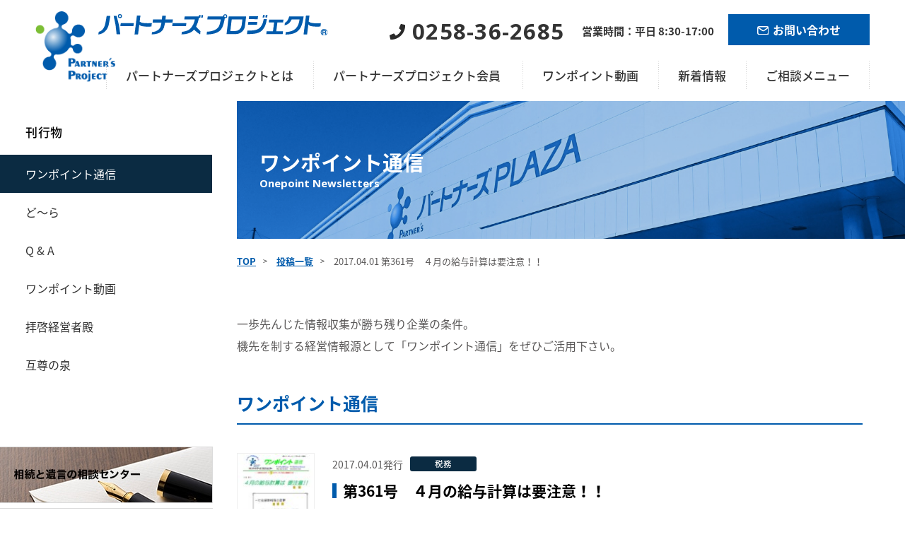

--- FILE ---
content_type: text/html; charset=UTF-8
request_url: https://www.3d-m.jp/onepoint/%E7%AC%AC361%E5%8F%B7%E3%80%80%EF%BC%94%E6%9C%88%E3%81%AE%E7%B5%A6%E4%B8%8E%E8%A8%88%E7%AE%97%E3%81%AF%E8%A6%81%E6%B3%A8%E6%84%8F%EF%BC%81%EF%BC%81/
body_size: 11774
content:
<!DOCTYPE html>
<html lang="ja" class="no-js">

<head>

  <!-- Global site tag (gtag.js) - Google Analytics -->
  <script async src="https://www.googletagmanager.com/gtag/js?id=UA-5679687-1"></script>
  <script>
    window.dataLayer = window.dataLayer || [];

    function gtag() {
      dataLayer.push(arguments);
    }
    gtag('js', new Date());

    gtag('config', 'UA-5679687-1');
  </script>
  
  <meta charset="UTF-8">
  <meta name="viewport" content="width=device-width">
  <meta name="format-detection" content="telephone=no">
  <title>第361号 ４月の給与計算は要注意！！ - パートナーズプロジェクト</title>

		<!-- All in One SEO 4.6.1.1 - aioseo.com -->
		<meta name="robots" content="max-image-preview:large" />
		<link rel="canonical" href="https://www.3d-m.jp/onepoint/%e7%ac%ac361%e5%8f%b7%e3%80%80%ef%bc%94%e6%9c%88%e3%81%ae%e7%b5%a6%e4%b8%8e%e8%a8%88%e7%ae%97%e3%81%af%e8%a6%81%e6%b3%a8%e6%84%8f%ef%bc%81%ef%bc%81/" />
		<meta name="generator" content="All in One SEO (AIOSEO) 4.6.1.1" />
		<meta property="og:locale" content="ja_JP" />
		<meta property="og:site_name" content="パートナーズプロジェクト - 多様な専門家集団が ワンストップで経営をサポート" />
		<meta property="og:type" content="article" />
		<meta property="og:title" content="第361号 ４月の給与計算は要注意！！ - パートナーズプロジェクト" />
		<meta property="og:url" content="https://www.3d-m.jp/onepoint/%e7%ac%ac361%e5%8f%b7%e3%80%80%ef%bc%94%e6%9c%88%e3%81%ae%e7%b5%a6%e4%b8%8e%e8%a8%88%e7%ae%97%e3%81%af%e8%a6%81%e6%b3%a8%e6%84%8f%ef%bc%81%ef%bc%81/" />
		<meta property="article:published_time" content="2017-04-01T07:23:30+00:00" />
		<meta property="article:modified_time" content="2018-06-26T07:36:46+00:00" />
		<meta name="twitter:card" content="summary_large_image" />
		<meta name="twitter:title" content="第361号 ４月の給与計算は要注意！！ - パートナーズプロジェクト" />
		<script type="application/ld+json" class="aioseo-schema">
			{"@context":"https:\/\/schema.org","@graph":[{"@type":"BreadcrumbList","@id":"https:\/\/www.3d-m.jp\/onepoint\/%e7%ac%ac361%e5%8f%b7%e3%80%80%ef%bc%94%e6%9c%88%e3%81%ae%e7%b5%a6%e4%b8%8e%e8%a8%88%e7%ae%97%e3%81%af%e8%a6%81%e6%b3%a8%e6%84%8f%ef%bc%81%ef%bc%81\/#breadcrumblist","itemListElement":[{"@type":"ListItem","@id":"https:\/\/www.3d-m.jp\/#listItem","position":1,"name":"\u5bb6","item":"https:\/\/www.3d-m.jp\/","nextItem":"https:\/\/www.3d-m.jp\/onepoint\/%e7%ac%ac361%e5%8f%b7%e3%80%80%ef%bc%94%e6%9c%88%e3%81%ae%e7%b5%a6%e4%b8%8e%e8%a8%88%e7%ae%97%e3%81%af%e8%a6%81%e6%b3%a8%e6%84%8f%ef%bc%81%ef%bc%81\/#listItem"},{"@type":"ListItem","@id":"https:\/\/www.3d-m.jp\/onepoint\/%e7%ac%ac361%e5%8f%b7%e3%80%80%ef%bc%94%e6%9c%88%e3%81%ae%e7%b5%a6%e4%b8%8e%e8%a8%88%e7%ae%97%e3%81%af%e8%a6%81%e6%b3%a8%e6%84%8f%ef%bc%81%ef%bc%81\/#listItem","position":2,"name":"\u7b2c361\u53f7\u3000\uff14\u6708\u306e\u7d66\u4e0e\u8a08\u7b97\u306f\u8981\u6ce8\u610f\uff01\uff01","previousItem":"https:\/\/www.3d-m.jp\/#listItem"}]},{"@type":"Organization","@id":"https:\/\/www.3d-m.jp\/#organization","name":"\u30d1\u30fc\u30c8\u30ca\u30fc\u30ba\u30d7\u30ed\u30b8\u30a7\u30af\u30c8","url":"https:\/\/www.3d-m.jp\/","logo":{"@type":"ImageObject","url":"https:\/\/www.3d-m.jp\/wp-content\/uploads\/2018\/08\/logo.png","@id":"https:\/\/www.3d-m.jp\/onepoint\/%e7%ac%ac361%e5%8f%b7%e3%80%80%ef%bc%94%e6%9c%88%e3%81%ae%e7%b5%a6%e4%b8%8e%e8%a8%88%e7%ae%97%e3%81%af%e8%a6%81%e6%b3%a8%e6%84%8f%ef%bc%81%ef%bc%81\/#organizationLogo","width":513,"height":450},"image":{"@id":"https:\/\/www.3d-m.jp\/onepoint\/%e7%ac%ac361%e5%8f%b7%e3%80%80%ef%bc%94%e6%9c%88%e3%81%ae%e7%b5%a6%e4%b8%8e%e8%a8%88%e7%ae%97%e3%81%af%e8%a6%81%e6%b3%a8%e6%84%8f%ef%bc%81%ef%bc%81\/#organizationLogo"},"contactPoint":{"@type":"ContactPoint","telephone":"+81258362685","contactType":"Customer Support"}},{"@type":"WebPage","@id":"https:\/\/www.3d-m.jp\/onepoint\/%e7%ac%ac361%e5%8f%b7%e3%80%80%ef%bc%94%e6%9c%88%e3%81%ae%e7%b5%a6%e4%b8%8e%e8%a8%88%e7%ae%97%e3%81%af%e8%a6%81%e6%b3%a8%e6%84%8f%ef%bc%81%ef%bc%81\/#webpage","url":"https:\/\/www.3d-m.jp\/onepoint\/%e7%ac%ac361%e5%8f%b7%e3%80%80%ef%bc%94%e6%9c%88%e3%81%ae%e7%b5%a6%e4%b8%8e%e8%a8%88%e7%ae%97%e3%81%af%e8%a6%81%e6%b3%a8%e6%84%8f%ef%bc%81%ef%bc%81\/","name":"\u7b2c361\u53f7 \uff14\u6708\u306e\u7d66\u4e0e\u8a08\u7b97\u306f\u8981\u6ce8\u610f\uff01\uff01 - \u30d1\u30fc\u30c8\u30ca\u30fc\u30ba\u30d7\u30ed\u30b8\u30a7\u30af\u30c8","inLanguage":"ja","isPartOf":{"@id":"https:\/\/www.3d-m.jp\/#website"},"breadcrumb":{"@id":"https:\/\/www.3d-m.jp\/onepoint\/%e7%ac%ac361%e5%8f%b7%e3%80%80%ef%bc%94%e6%9c%88%e3%81%ae%e7%b5%a6%e4%b8%8e%e8%a8%88%e7%ae%97%e3%81%af%e8%a6%81%e6%b3%a8%e6%84%8f%ef%bc%81%ef%bc%81\/#breadcrumblist"},"datePublished":"2017-04-01T16:23:30+09:00","dateModified":"2018-06-26T16:36:46+09:00"},{"@type":"WebSite","@id":"https:\/\/www.3d-m.jp\/#website","url":"https:\/\/www.3d-m.jp\/","name":"\u30d1\u30fc\u30c8\u30ca\u30fc\u30ba\u30d7\u30ed\u30b8\u30a7\u30af\u30c8","description":"\u591a\u69d8\u306a\u5c02\u9580\u5bb6\u96c6\u56e3\u304c \u30ef\u30f3\u30b9\u30c8\u30c3\u30d7\u3067\u7d4c\u55b6\u3092\u30b5\u30dd\u30fc\u30c8","inLanguage":"ja","publisher":{"@id":"https:\/\/www.3d-m.jp\/#organization"}}]}
		</script>
		<!-- All in One SEO -->

<link rel='dns-prefetch' href='//cdnjs.cloudflare.com' />
<link rel='dns-prefetch' href='//fonts.googleapis.com' />
<script type="text/javascript">
/* <![CDATA[ */
window._wpemojiSettings = {"baseUrl":"https:\/\/s.w.org\/images\/core\/emoji\/15.0.3\/72x72\/","ext":".png","svgUrl":"https:\/\/s.w.org\/images\/core\/emoji\/15.0.3\/svg\/","svgExt":".svg","source":{"concatemoji":"https:\/\/www.3d-m.jp\/wp-includes\/js\/wp-emoji-release.min.js?ver=6.5.7"}};
/*! This file is auto-generated */
!function(i,n){var o,s,e;function c(e){try{var t={supportTests:e,timestamp:(new Date).valueOf()};sessionStorage.setItem(o,JSON.stringify(t))}catch(e){}}function p(e,t,n){e.clearRect(0,0,e.canvas.width,e.canvas.height),e.fillText(t,0,0);var t=new Uint32Array(e.getImageData(0,0,e.canvas.width,e.canvas.height).data),r=(e.clearRect(0,0,e.canvas.width,e.canvas.height),e.fillText(n,0,0),new Uint32Array(e.getImageData(0,0,e.canvas.width,e.canvas.height).data));return t.every(function(e,t){return e===r[t]})}function u(e,t,n){switch(t){case"flag":return n(e,"\ud83c\udff3\ufe0f\u200d\u26a7\ufe0f","\ud83c\udff3\ufe0f\u200b\u26a7\ufe0f")?!1:!n(e,"\ud83c\uddfa\ud83c\uddf3","\ud83c\uddfa\u200b\ud83c\uddf3")&&!n(e,"\ud83c\udff4\udb40\udc67\udb40\udc62\udb40\udc65\udb40\udc6e\udb40\udc67\udb40\udc7f","\ud83c\udff4\u200b\udb40\udc67\u200b\udb40\udc62\u200b\udb40\udc65\u200b\udb40\udc6e\u200b\udb40\udc67\u200b\udb40\udc7f");case"emoji":return!n(e,"\ud83d\udc26\u200d\u2b1b","\ud83d\udc26\u200b\u2b1b")}return!1}function f(e,t,n){var r="undefined"!=typeof WorkerGlobalScope&&self instanceof WorkerGlobalScope?new OffscreenCanvas(300,150):i.createElement("canvas"),a=r.getContext("2d",{willReadFrequently:!0}),o=(a.textBaseline="top",a.font="600 32px Arial",{});return e.forEach(function(e){o[e]=t(a,e,n)}),o}function t(e){var t=i.createElement("script");t.src=e,t.defer=!0,i.head.appendChild(t)}"undefined"!=typeof Promise&&(o="wpEmojiSettingsSupports",s=["flag","emoji"],n.supports={everything:!0,everythingExceptFlag:!0},e=new Promise(function(e){i.addEventListener("DOMContentLoaded",e,{once:!0})}),new Promise(function(t){var n=function(){try{var e=JSON.parse(sessionStorage.getItem(o));if("object"==typeof e&&"number"==typeof e.timestamp&&(new Date).valueOf()<e.timestamp+604800&&"object"==typeof e.supportTests)return e.supportTests}catch(e){}return null}();if(!n){if("undefined"!=typeof Worker&&"undefined"!=typeof OffscreenCanvas&&"undefined"!=typeof URL&&URL.createObjectURL&&"undefined"!=typeof Blob)try{var e="postMessage("+f.toString()+"("+[JSON.stringify(s),u.toString(),p.toString()].join(",")+"));",r=new Blob([e],{type:"text/javascript"}),a=new Worker(URL.createObjectURL(r),{name:"wpTestEmojiSupports"});return void(a.onmessage=function(e){c(n=e.data),a.terminate(),t(n)})}catch(e){}c(n=f(s,u,p))}t(n)}).then(function(e){for(var t in e)n.supports[t]=e[t],n.supports.everything=n.supports.everything&&n.supports[t],"flag"!==t&&(n.supports.everythingExceptFlag=n.supports.everythingExceptFlag&&n.supports[t]);n.supports.everythingExceptFlag=n.supports.everythingExceptFlag&&!n.supports.flag,n.DOMReady=!1,n.readyCallback=function(){n.DOMReady=!0}}).then(function(){return e}).then(function(){var e;n.supports.everything||(n.readyCallback(),(e=n.source||{}).concatemoji?t(e.concatemoji):e.wpemoji&&e.twemoji&&(t(e.twemoji),t(e.wpemoji)))}))}((window,document),window._wpemojiSettings);
/* ]]> */
</script>
<link rel='stylesheet' id='sbi_styles-css' href='https://www.3d-m.jp/wp-content/plugins/instagram-feed/css/sbi-styles.min.css?ver=6.6.1' type='text/css' media='all' />
<style id='wp-emoji-styles-inline-css' type='text/css'>

	img.wp-smiley, img.emoji {
		display: inline !important;
		border: none !important;
		box-shadow: none !important;
		height: 1em !important;
		width: 1em !important;
		margin: 0 0.07em !important;
		vertical-align: -0.1em !important;
		background: none !important;
		padding: 0 !important;
	}
</style>
<link rel='stylesheet' id='wp-block-library-css' href='https://www.3d-m.jp/wp-includes/css/dist/block-library/style.min.css?ver=6.5.7' type='text/css' media='all' />
<style id='classic-theme-styles-inline-css' type='text/css'>
/*! This file is auto-generated */
.wp-block-button__link{color:#fff;background-color:#32373c;border-radius:9999px;box-shadow:none;text-decoration:none;padding:calc(.667em + 2px) calc(1.333em + 2px);font-size:1.125em}.wp-block-file__button{background:#32373c;color:#fff;text-decoration:none}
</style>
<style id='global-styles-inline-css' type='text/css'>
body{--wp--preset--color--black: #000000;--wp--preset--color--cyan-bluish-gray: #abb8c3;--wp--preset--color--white: #ffffff;--wp--preset--color--pale-pink: #f78da7;--wp--preset--color--vivid-red: #cf2e2e;--wp--preset--color--luminous-vivid-orange: #ff6900;--wp--preset--color--luminous-vivid-amber: #fcb900;--wp--preset--color--light-green-cyan: #7bdcb5;--wp--preset--color--vivid-green-cyan: #00d084;--wp--preset--color--pale-cyan-blue: #8ed1fc;--wp--preset--color--vivid-cyan-blue: #0693e3;--wp--preset--color--vivid-purple: #9b51e0;--wp--preset--gradient--vivid-cyan-blue-to-vivid-purple: linear-gradient(135deg,rgba(6,147,227,1) 0%,rgb(155,81,224) 100%);--wp--preset--gradient--light-green-cyan-to-vivid-green-cyan: linear-gradient(135deg,rgb(122,220,180) 0%,rgb(0,208,130) 100%);--wp--preset--gradient--luminous-vivid-amber-to-luminous-vivid-orange: linear-gradient(135deg,rgba(252,185,0,1) 0%,rgba(255,105,0,1) 100%);--wp--preset--gradient--luminous-vivid-orange-to-vivid-red: linear-gradient(135deg,rgba(255,105,0,1) 0%,rgb(207,46,46) 100%);--wp--preset--gradient--very-light-gray-to-cyan-bluish-gray: linear-gradient(135deg,rgb(238,238,238) 0%,rgb(169,184,195) 100%);--wp--preset--gradient--cool-to-warm-spectrum: linear-gradient(135deg,rgb(74,234,220) 0%,rgb(151,120,209) 20%,rgb(207,42,186) 40%,rgb(238,44,130) 60%,rgb(251,105,98) 80%,rgb(254,248,76) 100%);--wp--preset--gradient--blush-light-purple: linear-gradient(135deg,rgb(255,206,236) 0%,rgb(152,150,240) 100%);--wp--preset--gradient--blush-bordeaux: linear-gradient(135deg,rgb(254,205,165) 0%,rgb(254,45,45) 50%,rgb(107,0,62) 100%);--wp--preset--gradient--luminous-dusk: linear-gradient(135deg,rgb(255,203,112) 0%,rgb(199,81,192) 50%,rgb(65,88,208) 100%);--wp--preset--gradient--pale-ocean: linear-gradient(135deg,rgb(255,245,203) 0%,rgb(182,227,212) 50%,rgb(51,167,181) 100%);--wp--preset--gradient--electric-grass: linear-gradient(135deg,rgb(202,248,128) 0%,rgb(113,206,126) 100%);--wp--preset--gradient--midnight: linear-gradient(135deg,rgb(2,3,129) 0%,rgb(40,116,252) 100%);--wp--preset--font-size--small: 13px;--wp--preset--font-size--medium: 20px;--wp--preset--font-size--large: 36px;--wp--preset--font-size--x-large: 42px;--wp--preset--spacing--20: 0.44rem;--wp--preset--spacing--30: 0.67rem;--wp--preset--spacing--40: 1rem;--wp--preset--spacing--50: 1.5rem;--wp--preset--spacing--60: 2.25rem;--wp--preset--spacing--70: 3.38rem;--wp--preset--spacing--80: 5.06rem;--wp--preset--shadow--natural: 6px 6px 9px rgba(0, 0, 0, 0.2);--wp--preset--shadow--deep: 12px 12px 50px rgba(0, 0, 0, 0.4);--wp--preset--shadow--sharp: 6px 6px 0px rgba(0, 0, 0, 0.2);--wp--preset--shadow--outlined: 6px 6px 0px -3px rgba(255, 255, 255, 1), 6px 6px rgba(0, 0, 0, 1);--wp--preset--shadow--crisp: 6px 6px 0px rgba(0, 0, 0, 1);}:where(.is-layout-flex){gap: 0.5em;}:where(.is-layout-grid){gap: 0.5em;}body .is-layout-flex{display: flex;}body .is-layout-flex{flex-wrap: wrap;align-items: center;}body .is-layout-flex > *{margin: 0;}body .is-layout-grid{display: grid;}body .is-layout-grid > *{margin: 0;}:where(.wp-block-columns.is-layout-flex){gap: 2em;}:where(.wp-block-columns.is-layout-grid){gap: 2em;}:where(.wp-block-post-template.is-layout-flex){gap: 1.25em;}:where(.wp-block-post-template.is-layout-grid){gap: 1.25em;}.has-black-color{color: var(--wp--preset--color--black) !important;}.has-cyan-bluish-gray-color{color: var(--wp--preset--color--cyan-bluish-gray) !important;}.has-white-color{color: var(--wp--preset--color--white) !important;}.has-pale-pink-color{color: var(--wp--preset--color--pale-pink) !important;}.has-vivid-red-color{color: var(--wp--preset--color--vivid-red) !important;}.has-luminous-vivid-orange-color{color: var(--wp--preset--color--luminous-vivid-orange) !important;}.has-luminous-vivid-amber-color{color: var(--wp--preset--color--luminous-vivid-amber) !important;}.has-light-green-cyan-color{color: var(--wp--preset--color--light-green-cyan) !important;}.has-vivid-green-cyan-color{color: var(--wp--preset--color--vivid-green-cyan) !important;}.has-pale-cyan-blue-color{color: var(--wp--preset--color--pale-cyan-blue) !important;}.has-vivid-cyan-blue-color{color: var(--wp--preset--color--vivid-cyan-blue) !important;}.has-vivid-purple-color{color: var(--wp--preset--color--vivid-purple) !important;}.has-black-background-color{background-color: var(--wp--preset--color--black) !important;}.has-cyan-bluish-gray-background-color{background-color: var(--wp--preset--color--cyan-bluish-gray) !important;}.has-white-background-color{background-color: var(--wp--preset--color--white) !important;}.has-pale-pink-background-color{background-color: var(--wp--preset--color--pale-pink) !important;}.has-vivid-red-background-color{background-color: var(--wp--preset--color--vivid-red) !important;}.has-luminous-vivid-orange-background-color{background-color: var(--wp--preset--color--luminous-vivid-orange) !important;}.has-luminous-vivid-amber-background-color{background-color: var(--wp--preset--color--luminous-vivid-amber) !important;}.has-light-green-cyan-background-color{background-color: var(--wp--preset--color--light-green-cyan) !important;}.has-vivid-green-cyan-background-color{background-color: var(--wp--preset--color--vivid-green-cyan) !important;}.has-pale-cyan-blue-background-color{background-color: var(--wp--preset--color--pale-cyan-blue) !important;}.has-vivid-cyan-blue-background-color{background-color: var(--wp--preset--color--vivid-cyan-blue) !important;}.has-vivid-purple-background-color{background-color: var(--wp--preset--color--vivid-purple) !important;}.has-black-border-color{border-color: var(--wp--preset--color--black) !important;}.has-cyan-bluish-gray-border-color{border-color: var(--wp--preset--color--cyan-bluish-gray) !important;}.has-white-border-color{border-color: var(--wp--preset--color--white) !important;}.has-pale-pink-border-color{border-color: var(--wp--preset--color--pale-pink) !important;}.has-vivid-red-border-color{border-color: var(--wp--preset--color--vivid-red) !important;}.has-luminous-vivid-orange-border-color{border-color: var(--wp--preset--color--luminous-vivid-orange) !important;}.has-luminous-vivid-amber-border-color{border-color: var(--wp--preset--color--luminous-vivid-amber) !important;}.has-light-green-cyan-border-color{border-color: var(--wp--preset--color--light-green-cyan) !important;}.has-vivid-green-cyan-border-color{border-color: var(--wp--preset--color--vivid-green-cyan) !important;}.has-pale-cyan-blue-border-color{border-color: var(--wp--preset--color--pale-cyan-blue) !important;}.has-vivid-cyan-blue-border-color{border-color: var(--wp--preset--color--vivid-cyan-blue) !important;}.has-vivid-purple-border-color{border-color: var(--wp--preset--color--vivid-purple) !important;}.has-vivid-cyan-blue-to-vivid-purple-gradient-background{background: var(--wp--preset--gradient--vivid-cyan-blue-to-vivid-purple) !important;}.has-light-green-cyan-to-vivid-green-cyan-gradient-background{background: var(--wp--preset--gradient--light-green-cyan-to-vivid-green-cyan) !important;}.has-luminous-vivid-amber-to-luminous-vivid-orange-gradient-background{background: var(--wp--preset--gradient--luminous-vivid-amber-to-luminous-vivid-orange) !important;}.has-luminous-vivid-orange-to-vivid-red-gradient-background{background: var(--wp--preset--gradient--luminous-vivid-orange-to-vivid-red) !important;}.has-very-light-gray-to-cyan-bluish-gray-gradient-background{background: var(--wp--preset--gradient--very-light-gray-to-cyan-bluish-gray) !important;}.has-cool-to-warm-spectrum-gradient-background{background: var(--wp--preset--gradient--cool-to-warm-spectrum) !important;}.has-blush-light-purple-gradient-background{background: var(--wp--preset--gradient--blush-light-purple) !important;}.has-blush-bordeaux-gradient-background{background: var(--wp--preset--gradient--blush-bordeaux) !important;}.has-luminous-dusk-gradient-background{background: var(--wp--preset--gradient--luminous-dusk) !important;}.has-pale-ocean-gradient-background{background: var(--wp--preset--gradient--pale-ocean) !important;}.has-electric-grass-gradient-background{background: var(--wp--preset--gradient--electric-grass) !important;}.has-midnight-gradient-background{background: var(--wp--preset--gradient--midnight) !important;}.has-small-font-size{font-size: var(--wp--preset--font-size--small) !important;}.has-medium-font-size{font-size: var(--wp--preset--font-size--medium) !important;}.has-large-font-size{font-size: var(--wp--preset--font-size--large) !important;}.has-x-large-font-size{font-size: var(--wp--preset--font-size--x-large) !important;}
.wp-block-navigation a:where(:not(.wp-element-button)){color: inherit;}
:where(.wp-block-post-template.is-layout-flex){gap: 1.25em;}:where(.wp-block-post-template.is-layout-grid){gap: 1.25em;}
:where(.wp-block-columns.is-layout-flex){gap: 2em;}:where(.wp-block-columns.is-layout-grid){gap: 2em;}
.wp-block-pullquote{font-size: 1.5em;line-height: 1.6;}
</style>
<link rel='stylesheet' id='fontja-css' href='https://fonts.googleapis.com/earlyaccess/notosansjapanese.css?ver=6.5.7' type='text/css' media='all' />
<link rel='stylesheet' id='fonten-css' href='https://fonts.googleapis.com/css?family=Open+Sans%3A700%2C800&#038;ver=6.5.7' type='text/css' media='all' />
<link rel='stylesheet' id='fontstyle-css' href='https://www.3d-m.jp/wp-content/themes/pp_theme/css/font-style.css?ver=6.5.7' type='text/css' media='all' />
<link rel='stylesheet' id='style-css' href='https://www.3d-m.jp/wp-content/themes/pp_theme/css/style.css?ver=6.5.7' type='text/css' media='all' />
<link rel='stylesheet' id='add-css' href='https://www.3d-m.jp/wp-content/themes/pp_theme/css/add.css?ver=6.5.7' type='text/css' media='all' />
<script type="text/javascript" src="https://cdnjs.cloudflare.com/ajax/libs/jquery/3.3.1/jquery.min.js?ver=6.5.7" id="jquery-js"></script>
<link rel="https://api.w.org/" href="https://www.3d-m.jp/wp-json/" /><link rel="EditURI" type="application/rsd+xml" title="RSD" href="https://www.3d-m.jp/xmlrpc.php?rsd" />
<meta name="generator" content="WordPress 6.5.7" />
<link rel='shortlink' href='https://www.3d-m.jp/?p=442' />
<link rel="alternate" type="application/json+oembed" href="https://www.3d-m.jp/wp-json/oembed/1.0/embed?url=https%3A%2F%2Fwww.3d-m.jp%2Fonepoint%2F%25e7%25ac%25ac361%25e5%258f%25b7%25e3%2580%2580%25ef%25bc%2594%25e6%259c%2588%25e3%2581%25ae%25e7%25b5%25a6%25e4%25b8%258e%25e8%25a8%2588%25e7%25ae%2597%25e3%2581%25af%25e8%25a6%2581%25e6%25b3%25a8%25e6%2584%258f%25ef%25bc%2581%25ef%25bc%2581%2F" />
<link rel="alternate" type="text/xml+oembed" href="https://www.3d-m.jp/wp-json/oembed/1.0/embed?url=https%3A%2F%2Fwww.3d-m.jp%2Fonepoint%2F%25e7%25ac%25ac361%25e5%258f%25b7%25e3%2580%2580%25ef%25bc%2594%25e6%259c%2588%25e3%2581%25ae%25e7%25b5%25a6%25e4%25b8%258e%25e8%25a8%2588%25e7%25ae%2597%25e3%2581%25af%25e8%25a6%2581%25e6%25b3%25a8%25e6%2584%258f%25ef%25bc%2581%25ef%25bc%2581%2F&#038;format=xml" />
<link rel="icon" href="https://www.3d-m.jp/wp-content/uploads/2018/08/cropped-logo-1-32x32.png" sizes="32x32" />
<link rel="icon" href="https://www.3d-m.jp/wp-content/uploads/2018/08/cropped-logo-1-192x192.png" sizes="192x192" />
<link rel="apple-touch-icon" href="https://www.3d-m.jp/wp-content/uploads/2018/08/cropped-logo-1-180x180.png" />
<meta name="msapplication-TileImage" content="https://www.3d-m.jp/wp-content/uploads/2018/08/cropped-logo-1-270x270.png" />
  <style>
    .faqarchive__item span.cat {
      display: inline-block;
      margin-right: 10px;
      background-color: #005bac;
      font-size: 1.2rem;
      font-weight: bold;
      color: #fff;
      padding: 6px 10px;
      text-decoration: none;
      line-height: 1;
      width: 70px;
      text-align: center;
    }

    .drawer-nav>ul>li>a,
    .drawer-nav>ul>li .box>a {
      @media screen and (min-width: 1130px) {
        font-size: 1.5rem;
      }
    }

    section.top-main {
      height: 480px;
    }

    .topmain__vegasbox .vegas {
      height: 440px;
    }
  </style>

</head>


<body class="onepoint-template-default single single-onepoint postid-442 onepoint">

  
    <header class="drawer-navbar " role="banner">

        <!--header top-->
        <div class="drawer-navbar-header header__top others">

          <div class="u-flex u-flex-nowrap">

            <div class="item">
              <a href="/"><img src="https://www.3d-m.jp/wp-content/themes/pp_theme/images/common/logo-icon.png" srcset="https://www.3d-m.jp/wp-content/themes/pp_theme/images/common/logo-icon.png 1x,
         https://www.3d-m.jp/wp-content/themes/pp_theme/images/common/logo-icon@2x.png 2x" alt="パートナーズプロジェクト" class="mark"><img src="https://www.3d-m.jp/wp-content/themes/pp_theme/images/common/logo.svg" alt="" class="logo"></a>
            </div>

            <div class="item">
              <div class="headertop__contact">
                <p class="u-google tel"><img src="https://www.3d-m.jp/wp-content/themes/pp_theme/images/common/tel.svg" alt="tel"><span class="tel">0258-36-2685</span></p>
                <span class="title time">営業時間：平日 8:30-17:00</span>
                <a href="https://www.3d-m.jp/contact/others/" class="contact"><img src="https://www.3d-m.jp/wp-content/themes/pp_theme/images/common/mail.svg" alt="mail">お問い合わせ</a>
              </div>
            </div>
          </div>
        </div>



        <nav class="drawer-nav" role="navigation">
          <ul class="drawer-menu drawer-menu--right">
            <li class="drawer-dropdown">
              <div class="box">
                <a class="drawer-menu-item" href="https://www.3d-m.jp/about/aboutus/" role="button" aria-expanded="false">パートナーズプロジェクトとは<span class="icon-play2"></span></a>
                <div class="dropdown">
                  <div class="container">
                    <div class="u-flex dropdown__flexbox">
                      <div class="item title">
                        <h2>ABOUT US</h2>
                        <p class="ja-title">パートナーズプロジェクトとは</p>
                      </div>
                      <div class="item">
                        <img src="https://www.3d-m.jp/wp-content/themes/pp_theme/images/common/navimg_about.jpg" alt="">
                      </div>
                      <div class="item">
                        <a href="https://www.3d-m.jp/about/aboutus/" class="iconlink"><span class="icon-play2"></span>パートナーズプロジェクトとは</a><br>
                        <a href="https://www.3d-m.jp/about/overview/" class="iconlink"><span class="icon-play2"></span>会社概要</a><br>
                        <a href="https://www.3d-m.jp/about/greeting/" class="iconlink"><span class="icon-play2"></span>代表ごあいさつ</a><br>
                        <a href="https://www.3d-m.jp/about/plaza/" class="iconlink"><span class="icon-play2"></span>パートナーズPLAZA</a><br>
                        <a href="https://www.3d-m.jp/about/access/" class="iconlink"><span class="icon-play2"></span>アクセス</a><br>
                        <a href="https://www.3d-m.jp/recruitment/" class="iconlink"><span class="icon-play2"></span>採用情報</a>
                      </div>
                    </div>
                  </div>
                </div>
              </div>
            </li><li class="drawer-dropdown">
              <div class="box">
                <a class="drawer-menu-item" href="https://www.3d-m.jp/group/">パートナーズプロジェクト会員<span class="icon-play2"></span></a>
                <div class="dropdown">
                  <div class="container">
                    <!--<div class="u-flex dropdown__flexbox">
            <div class="item title">
             <h2>PARTNER’S<br>GROUP</h2><p class="ja-title">パートナーズグループ</p>
            </div>
            <div class="item item-2col u-flex u-flex-wrap withlink">
             <a href="https://www.3d-m.jp/group/partnersproject/" class="iconlink"><span class="icon-play2"></span>株式会社パートナーズプロジェクト</a><a href="https://www.3d-m.jp/group/partnersproject-taxation/" class="iconlink"><span class="icon-play2"></span>パートナーズプロジェクト税理士法人</a><a href="https://www.3d-m.jp/group/partnersproject-sosial/" class="iconlink"><span class="icon-play2"></span>パートナーズプロジェクト社会保険労務士法人</a><a href="https://www.3d-m.jp/group/takano-hoshino-law/" class="iconlink"><span class="icon-play2"></span>高野法律事務所</a><a href="https://www.3d-m.jp/group/hasegawa/" class="iconlink"><span class="icon-play2"></span>司法書士法人　長谷川合同事務所</a><a href="https://www.3d-m.jp/group/sunayama/" class="iconlink"><span class="icon-play2"></span>砂山法律事務所</a><a href="https://www.3d-m.jp/group/center-succession/" class="iconlink"><span class="icon-play2"></span>一般社団法人 相続と遺言の相談センター</a><a href="https://www.3d-m.jp/group/center-foundation/" class="iconlink"><span class="icon-play2"></span>一般社団法人 創業･承継･Ｍ＆Ａの相談センター</a><a href="https://www.3d-m.jp/group/ohno/" class="iconlink"><span class="icon-play2"></span>司法書士　大野豊事務所</a><a href="https://www.3d-m.jp/group/neos/" class="iconlink"><span class="icon-play2"></span>株式会社　ネオス</a><a href="https://www.3d-m.jp/group/hoshino-law/" class="iconlink"><span class="icon-play2"></span>ほしの法律事務所</a><a href="https://www.3d-m.jp/group/kondo/" class="iconlink"><span class="icon-play2"></span>税理士法人　近藤まこと事務所</a><a href="https://www.3d-m.jp/group/maruyama/" class="iconlink"><span class="icon-play2"></span>丸山公認会計士事務所</a><a href="https://www.3d-m.jp/group/takahashi/" class="iconlink"><span class="icon-play2"></span>高橋調査設計　株式会社</a><a href="https://www.3d-m.jp/group/yoshii/" class="iconlink"><span class="icon-play2"></span>吉井国際特許事務所</a><a href="https://www.3d-m.jp/group/turnal/" class="iconlink"><span class="icon-play2"></span>ターナルアンドパートナーズ</a><a href="https://www.3d-m.jp/group/gfn/" class="iconlink"><span class="icon-play2"></span>株式会社GFN</a><a href="https://www.3d-m.jp/group/aida/" class="iconlink"><span class="icon-play2"></span>税理士　相田哲事務所</a><a href="https://www.3d-m.jp/group/yamazaki/" class="iconlink"><span class="icon-play2"></span>中小企業診断士　山崎勝雄事務所</a><a href="https://www.3d-m.jp/group/partners-consulting/" class="iconlink"><span class="icon-play2"></span>パートナーズコンサルティング</a><a href="https://www.3d-m.jp/group/ips-consulting/" class="iconlink"><span class="icon-play2"></span>IPSコンサルティング</a><a href="https://www.3d-m.jp/group/msoffice/" class="iconlink"><span class="icon-play2"></span>株式会社　エム・エスオフィス</a><a href="https://www.3d-m.jp/group/watanabe/" class="iconlink"><span class="icon-play2"></span>渡辺佐千雄税理士事務所</a><a href="https://www.3d-m.jp/group/coreconsulting/" class="iconlink"><span class="icon-play2"></span>コアコンサルティング</a><a href="https://www.3d-m.jp/group/hana/" class="iconlink"><span class="icon-play2"></span>HANAメンタルマネジメント</a><a href="https://www.3d-m.jp/group/kanai-consulting/" class="iconlink"><span class="icon-play2"></span>金井コンサルティング事務所</a><a href="https://www.3d-m.jp/group/i-office/" class="iconlink"><span class="icon-play2"></span>i-office 井上芳事務所</a>                    <a href="https://www.3d-m.jp/group/" class="col2--ablink cattoplink button-border button-border--mini button-border--white">パートナーズグループ一覧<span class="icon-play2"></span></a>
                  </div>
                </div>-->

                    <div class="dropdown__groupbox">
                      <div class="groupmember__core-partner u-flex">

                        <div class="groupmember__core">
                          <h2>コア会員</h2>
                          <ul class="memberlink">
                            <li><a href="https://www.3d-m.jp/group/partnersproject/" class="iconlink"><span class="icon-play2"></span>株式会社パートナーズプロジェクト</a></li><li><a href="https://www.3d-m.jp/group/partnersproject-taxation/" class="iconlink"><span class="icon-play2"></span>パートナーズプロジェクト税理士法人</a></li><li><a href="https://www.3d-m.jp/group/partnersproject-sosial/" class="iconlink"><span class="icon-play2"></span>パートナーズプロジェクト社会保険労務士法人</a></li><li><a href="https://www.3d-m.jp/group/takano-hoshino-law/" class="iconlink"><span class="icon-play2"></span>高野法律事務所</a></li><li><a href="https://www.3d-m.jp/group/hasegawa/" class="iconlink"><span class="icon-play2"></span>司法書士法人　長谷川合同事務所</a></li><li><a href="https://www.3d-m.jp/group/sunayama/" class="iconlink"><span class="icon-play2"></span>砂山法律事務所</a></li>                          </ul>
                        </div>

                        <div class="groupmember__partner">
                          <h2>パートナー会員</h2>
                          <ul class="memberlink u-flex u-flex-wrap u-flex-start tiles--w1_2 tiles--space15 tiles--no--tb">
                            <li><a href="https://www.3d-m.jp/group/ohno/" class="iconlink"><span class="icon-play2"></span>司法書士　大野豊事務所</a></li><li><a href="https://www.3d-m.jp/group/neos/" class="iconlink"><span class="icon-play2"></span>株式会社　ネオス</a></li><li><a href="https://www.3d-m.jp/group/hoshino-law/" class="iconlink"><span class="icon-play2"></span>ほしの法律事務所</a></li>                          </ul>
                        </div>

                      </div>
                      <div class="groupmember__others">
                        <h2>メンバー会員</h2>
                        <ul class="memberlink u-flex u-flex-wrap u-flex-start tiles--w1_4 tiles--space15  tiles--w1_2--tb tiles--space15--tb">
                          <li><a href="https://www.3d-m.jp/group/kondo/" class="iconlink"><span class="icon-play2"></span>税理士法人　近藤まこと事務所</a></li><li><a href="https://www.3d-m.jp/group/maruyama/" class="iconlink"><span class="icon-play2"></span>丸山公認会計士事務所</a></li><li><a href="https://www.3d-m.jp/group/takahashi/" class="iconlink"><span class="icon-play2"></span>高橋調査設計　株式会社</a></li><li><a href="https://www.3d-m.jp/group/yoshii/" class="iconlink"><span class="icon-play2"></span>吉井国際特許事務所</a></li><li><a href="https://www.3d-m.jp/group/turnal/" class="iconlink"><span class="icon-play2"></span>ターナルアンドパートナーズ</a></li><li><a href="https://www.3d-m.jp/group/gfn/" class="iconlink"><span class="icon-play2"></span>株式会社GFN</a></li><li><a href="https://www.3d-m.jp/group/aida/" class="iconlink"><span class="icon-play2"></span>税理士　相田哲事務所</a></li><li><a href="https://www.3d-m.jp/group/yamazaki/" class="iconlink"><span class="icon-play2"></span>中小企業診断士　山崎勝雄事務所</a></li><li><a href="https://www.3d-m.jp/group/partners-consulting/" class="iconlink"><span class="icon-play2"></span>パートナーズコンサルティング</a></li><li><a href="https://www.3d-m.jp/group/ips-consulting/" class="iconlink"><span class="icon-play2"></span>IPSコンサルティング</a></li><li><a href="https://www.3d-m.jp/group/msoffice/" class="iconlink"><span class="icon-play2"></span>株式会社　エム・エスオフィス</a></li><li><a href="https://www.3d-m.jp/group/watanabe/" class="iconlink"><span class="icon-play2"></span>渡辺佐千雄税理士事務所</a></li><li><a href="https://www.3d-m.jp/group/coreconsulting/" class="iconlink"><span class="icon-play2"></span>コアコンサルティング</a></li><li><a href="https://www.3d-m.jp/group/hana/" class="iconlink"><span class="icon-play2"></span>HANAメンタルマネジメント</a></li><li><a href="https://www.3d-m.jp/group/kanai-consulting/" class="iconlink"><span class="icon-play2"></span>金井コンサルティング事務所</a></li><li><a href="https://www.3d-m.jp/group/i-office/" class="iconlink"><span class="icon-play2"></span>i-office 井上芳事務所</a></li>                        </ul>
                      </div>
                    </div>
                  </div>
                </div>
              </div>
            </li>
            <li>
              <div class="box">
                <a class="drawer-menu-item" href="https://www.3d-m.jp/?post_type=movie">ワンポイント動画<span class="icon-play2"></span></a>
              </div>
            </li><li class="drawer-dropdown">
              <div class="box">
                <a class="drawer-menu-item" href="https://www.3d-m.jp/topics/">新着情報<span class="icon-play2"></span></a>
                <div class="dropdown">
                  <div class="container">
                    <div class="u-flex dropdown__flexbox">
                      <div class="item title">
                        <h2>NEWS</h2>
                        <p class="ja-title">新着情報</p>

                      </div>
                      <div class="item item-2col u-flex u-flex-wrap">
                                                <div class="item">
                          <a href="https://www.3d-m.jp/2026/?post_type=onepoint" class="iconlink-large iconlink-large--news">刊行物</a>
                          <a href="https://www.3d-m.jp/2026/?post_type=onepoint" class="iconlink"><span class="icon-play2"></span>ワンポイント通信</a><br>
                          <a href="https://www.3d-m.jp/2026/?post_type=dora" class="iconlink"><span class="icon-play2"></span>ど〜ら</a><br>
                          <a href="https://www.3d-m.jp/faq/" class="iconlink"><span class="icon-play2"></span>Q &amp; A</a><br>
                          <a href="https://www.3d-m.jp/?post_type=movie" class="iconlink"><span class="icon-play2"></span>ワンポイント動画</a><br>
                          <a href="https://www.3d-m.jp/dearpost/" class="iconlink"><span class="icon-play2"></span>拝啓経営者殿</a><br>

                          <a href="https://www.3d-m.jp/gosonnoizumi/" class="iconlink"><span class="icon-play2"></span>互尊の泉</a>

                        </div>

                        <div class="item">
                          <a href="https://www.3d-m.jp/topics/" class="iconlink-large iconlink-large--news">ニュース &amp; トピックス</a>
                          <a href="https://www.3d-m.jp/category/news/" class="iconlink"><span class="icon-play2"></span>お知らせ</a><br>
                          <a href="https://www.3d-m.jp/category/seminar/" class="iconlink"><span class="icon-play2"></span>セミナー</a><br>
                          <a href="https://www.3d-m.jp/category/rec/" class="iconlink"><span class="icon-play2"></span>採用情報</a>
                        </div>
                      </div>
                      <!--<div class="item item-2col u-flex u-flex-wrap withlink">
             <h3 class="col2">現在求人募集中の法人</h3>

             <a href="/group-single.php?content=2" class="iconlink"><span class="icon-play2"></span>県央つばさコンサルティング</a>
             <a href="/group-single.php?content=2" class="iconlink"><span class="icon-play2"></span>(株)エム・エスオフィス</a>
             <a href="/group-single.php?content=2" class="iconlink"><span class="icon-play2"></span>渡辺佐千雄税理士事務所</a>
             <a href="/group-single.php?content=2" class="iconlink"><span class="icon-play2"></span>コアコンサルティング</a>

             <a href="https://www.3d-m.jp/recruitment/" class="col2--ablink cattoplink button-border button-border--mini button-border--white">求人募集中の法人一覧<span class="icon-play2"></span></a>
          </div>-->

                    </div>
                  </div>
                </div>
              </div>
            </li><li class="contact drawer-dropdown">
              <div class="box">
                <a class="drawer-menu-item" href="https://www.3d-m.jp/contact/">ご相談メニュー<span class="icon-play2"></span><span class="line"></span></a>
                <div class="dropdown">
                  <div class="container">
                    <div class="u-flex dropdown__flexbox">
                      <div class="item title">
                        <h2>CONTACT US</h2>
                        <p class="ja-title">お問い合わせ・ご相談メニュー</p>
                      </div>
                      <div class="item item-2col u-flex u-flex-wrap withlink">
                        <p class="col2--p visible-pc" style="margin-top:20px"><strong>初回相談は、法律相談は30分まで、その他のご相談は1時間まで無料です。</strong><br>2回目以降、具体的な試算や提案、書類作成になる場合には、見積もりを提示させていただきます。</p>
                        <a href="https://www.3d-m.jp/contact/seminar/" class="iconlink-large">メール会員のお申し込みフォーム<span class="icon-play2"></span></a>
                        <a href="https://www.3d-m.jp/contact/others/" class="iconlink-large">各種ご相談・お問い合わせフォーム<span class="icon-play2"></span></a>
                        <!-- <a href="https://www.3d-m.jp/contact/" class="col2--ablink cattoplink button-border button-border--mini button-border--white">お問い合わせ方法<span class="icon-play2"></span></a> -->

                        <a href="https://www.3d-m.jp/inheritance/" class="iconlink-large">相続や遺言のご相談<span class="icon-play2"></span></a>
                        <a href="https://www.3d-m.jp/business/" class="iconlink-large">法人や事業に関するご相談<span class="icon-play2"></span></a>
                        <a href="https://www.3d-m.jp/succession/" class="iconlink-large">創業や事業承継のご相談<span class="icon-play2"></span></a>
                        <a href="https://www.3d-m.jp/personal/" class="iconlink-large">個人や不動産に関するご相談<span class="icon-play2"></span></a>

                        <a href="https://www.3d-m.jp/consulting/" class="col2--ablink cattoplink button-border button-border--mini button-border--white">ご相談メニュー一覧<span class="icon-play2"></span></a>
                      </div>
                    </div>
                  </div>
                </div>
              </div>
            </li>
            <li class="hidden-pc menu--tb"><a href="https://www.3d-m.jp/privacypolicy/">個人情報の取り扱いについて</a></li>
            <li class="hidden-pc menu--tb"><a href="https://www.3d-m.jp/sitemap/">サイトマップ</a></li>
          </ul>
          <div class="contact-button">
            <a href="https://www.3d-m.jp/contact/" data-hover=""><span class="icon-contact"></span>
              <p class="txt">お問い合わせはこちら<span class="icon-play2"></span></p>
            </a>
          </div>
        </nav>



      <a href="https://www.3d-m.jp/contact/" class="contactbutton" title="お問い合わせ・ご相談">
        <span class="icon-contact"></span>
      </a>
      <button type="button" class="navbutton">
        <span class="navbutton__hamburger">
          <span class="navbutton__hamburgericon"></span>
        </span>
      </button>
    </header>
<div class="othercontent--box">
 <div class="othercontent">



  <!----------------------------------
side--------------------------------
-------------------------------------->
<div class="sidebar">
  <div class="sidebar__inner">
    <div class="sidebar__hierarchy">
                  <h2>刊行物</h2>
      <ul>
        <li><a href="https://www.3d-m.jp/2026/?post_type=onepoint" class="active">ワンポイント通信</a></li>
        <li><a href="https://www.3d-m.jp/2026/?post_type=dora" >ど〜ら</a></li>
        <li><a href="https://www.3d-m.jp/faq/" >Q &amp; A</a></li>

        <li><a href="https://www.3d-m.jp/movie/" >ワンポイント動画</a></li>
        <li><a href="https://www.3d-m.jp/dearpost/" >拝啓経営者殿</a></li>
        <li><a href="https://www.3d-m.jp/gosonnoizumi/" >互尊の泉</a></li>
      </ul>

          </div>

    <div class="sidebar__otherlinks">

      <a href="https://www.3d-m.jp/group/center-succession/" class="souzoku-jigyou">
        <img src="https://www.3d-m.jp/wp-content/themes/pp_theme/images/common/souzoku-bn.jpg"
         srcset="https://www.3d-m.jp/wp-content/themes/pp_theme/images/common/souzoku-bn.jpg 1x,
                 https://www.3d-m.jp/wp-content/themes/pp_theme/images/common/souzoku-bn@2x.jpg 2x"
         alt="相続と遺言の相談センター">
   </a>
        <a href="https://www.3d-m.jp/group/center-foundation/" class="souzoku-jigyou">
          <img src="https://www.3d-m.jp/wp-content/themes/pp_theme/images/common/jigyou-bn.jpg"
         srcset="https://www.3d-m.jp/wp-content/themes/pp_theme/images/common/jigyou-bn.jpg 1x,
                 https://www.3d-m.jp/wp-content/themes/pp_theme/images/common/jigyou-bn@2x.jpg 2x"
				 alt="創業と事業承継の相談センター">
   </a>
          <!--<div class="btnbox">
    <a href="https://www.3d-m.jp/2026/?post_type=onepoint" class="button-bgcolor button-bgcolor--sidelink btn">ワンポイント通信</a>
        <a href="https://www.3d-m.jp/faq/?faq_kind%5B%5D=law" class="button-bgcolor button-bgcolor--sidelink btn">Q &amp; A</a>
    </div>-->
  </div>


</div>
</div>
  <div class="main">
   <div class="p-title--parent fluid-ismax">
  <div class="title">
        <h1>ワンポイント通信</h1>
    <span>Onepoint Newsletters</span>

      </div>
</div>
 
   <div class="p-footprint">
	<a href="/">TOP</a>
		<a href="https://www.3d-m.jp/topics/">投稿一覧</a>
	<p>2017.04.01  第361号　４月の給与計算は要注意！！</p>

	

</div>
 
   <div class="content">
   
    <div class="content__archive">
    

     			<section class="onpoint-archive">
				<p>一歩先んじた情報収集が勝ち残り企業の条件。<br>
					機先を制する経営情報源として「ワンポイント通信」をぜひご活用下さい。</p>
				<h1>ワンポイント通信</h1>
				<div class="onepointarchive__cardbox">
										<div class="p-card--pdf onepoint onepointarchive__item">
												<div class="u-flex">
							<div class="item img">
																<img src="https://www.3d-m.jp/wp-content/uploads/2018/06/04440437048a89ca3cbea4e3d4cffab5-pdf-110x155.jpg"
										 srcset="https://www.3d-m.jp/wp-content/uploads/2018/06/04440437048a89ca3cbea4e3d4cffab5-pdf-110x155.jpg 1x,
														 https://www.3d-m.jp/wp-content/uploads/2018/06/04440437048a89ca3cbea4e3d4cffab5-pdf-220x310.jpg 2x"
										 alt="第361号　４月の給与計算は要注意！！">
															</div>
							<div class="item desc">
								<div class="descinfo"><time>2017.04.01発行</time><span class="txt-newscat cat">税務</span></div>
								<h2>第361号　４月の給与計算は要注意！！</h2>
																<div class="links">
																		<a href="https://www.3d-m.jp/wp-content/uploads/2018/06/04440437048a89ca3cbea4e3d4cffab5.pdf" target="_blank" class="button-border button-border--fontgray button-border--normal button-border--rightarrow"><img src="https://www.3d-m.jp/wp-content/themes/pp_theme/images/common/pdf.svg" alt="PDF" class="pdf">PDFダウンロード<span class="icon-arrow-tr"></span></a>
									
								</div>
							</div>
						</div>
					</div>
				</div>
     
     </section>
    
    
      
    </div>
   </div>
  </div>



 </div>
</div>

<footer>
 <div class="container">
  <div class="title-top title-top--footer footer__title">
   <h1>PARTNER'S PROJECT GROUP</h1>
   <p>パートナーズプロジェクトグループ</p>
  </div>
 </div>
 <div class="footer__groupmember bg-color2">
  <div class="container">
   <div class="groupmember__core-partner u-flex">
   
    <div class="groupmember__core">
     <h2>コア会員</h2>
     <ul class="memberlink">
     <li><a href="https://www.3d-m.jp/group/partnersproject/">株式会社パートナーズプロジェクト</a></li><li><a href="https://www.3d-m.jp/group/partnersproject-taxation/">パートナーズプロジェクト税理士法人</a></li><li><a href="https://www.3d-m.jp/group/partnersproject-sosial/">パートナーズプロジェクト社会保険労務士法人</a></li><li><a href="https://www.3d-m.jp/group/takano-hoshino-law/">高野法律事務所</a></li><li><a href="https://www.3d-m.jp/group/hasegawa/">司法書士法人　長谷川合同事務所</a></li><li><a href="https://www.3d-m.jp/group/sunayama/">砂山法律事務所</a></li>     </ul>
    </div>
    
    <div class="groupmember__partner">
     <h2>パートナー会員</h2>
     <ul class="memberlink u-flex u-flex-wrap u-flex-start tiles--w1_2 tiles--space15 tiles--no--tb">
      <li><a href="https://www.3d-m.jp/group/ohno/">司法書士　大野豊事務所</a></li><li><a href="https://www.3d-m.jp/group/neos/">株式会社　ネオス</a></li><li><a href="https://www.3d-m.jp/group/hoshino-law/">ほしの法律事務所</a></li>     </ul>
    </div>
    
   </div>
   <div class="groupmember__others">
    <h2>メンバー会員</h2>
    <ul class="memberlink u-flex u-flex-wrap u-flex-start tiles--w1_4 tiles--space15  tiles--w1_2--tb tiles--space15--tb">
     <li><a href="https://www.3d-m.jp/group/kondo/">税理士法人　近藤まこと事務所</a></li><li><a href="https://www.3d-m.jp/group/maruyama/">丸山公認会計士事務所</a></li><li><a href="https://www.3d-m.jp/group/takahashi/">高橋調査設計　株式会社</a></li><li><a href="https://www.3d-m.jp/group/yoshii/">吉井国際特許事務所</a></li><li><a href="https://www.3d-m.jp/group/turnal/">ターナルアンドパートナーズ</a></li><li><a href="https://www.3d-m.jp/group/gfn/">株式会社GFN</a></li><li><a href="https://www.3d-m.jp/group/aida/">税理士　相田哲事務所</a></li><li><a href="https://www.3d-m.jp/group/yamazaki/">中小企業診断士　山崎勝雄事務所</a></li><li><a href="https://www.3d-m.jp/group/partners-consulting/">パートナーズコンサルティング</a></li><li><a href="https://www.3d-m.jp/group/ips-consulting/">IPSコンサルティング</a></li><li><a href="https://www.3d-m.jp/group/msoffice/">株式会社　エム・エスオフィス</a></li><li><a href="https://www.3d-m.jp/group/watanabe/">渡辺佐千雄税理士事務所</a></li><li><a href="https://www.3d-m.jp/group/coreconsulting/">コアコンサルティング</a></li><li><a href="https://www.3d-m.jp/group/hana/">HANAメンタルマネジメント</a></li><li><a href="https://www.3d-m.jp/group/kanai-consulting/">金井コンサルティング事務所</a></li><li><a href="https://www.3d-m.jp/group/i-office/">i-office 井上芳事務所</a></li>    </ul>
   </div>
  </div>
 </div>
 <div class="container">
  <div class="footer__bottombox">
   <div class="footer__logo-tel u-flex u-flex-tbottom">
    <div class="footer__logo"> 
     <a href="https://www.3d-m.jp/">
			 <img src="https://www.3d-m.jp/wp-content/themes/pp_theme/images/common/logo-icon.png"
						srcset="https://www.3d-m.jp/wp-content/themes/pp_theme/images/common/logo-icon.png 1x,
										https://www.3d-m.jp/wp-content/themes/pp_theme/images/common/logo-icon@2x.png 2x"
						alt="パートナーズプロジェクト" 
						class="icon">
			 <img src="https://www.3d-m.jp/wp-content/themes/pp_theme/images/common/logo.svg" alt="" class="font">
     </a>
    </div>
    <div class="footer__tel">
     <span class="title">お問い合わせ</span>
     <p class="u-google">TEL.<span class="tel">0258-36-2685</span></p>
     <span class="title">営業時間</span>
			<p class="u-google">8:30-17:00</p>
    </div>
   </div>
   <div class="footer__linkcopy">
    <ul class="link-footer">
     <li><a href="https://www.3d-m.jp/privacypolicy/">個人情報の取り扱いについて</a></li>
     <li><a href="https://www.3d-m.jp/sitemap/">サイトマップ</a></li>
     <li><a href="https://www.3d-m.jp/contact/">お問い合わせ</a></li>
    </ul>
    <small>Copyright © partners group Inc. All rights reserved.</small>
   </div>
  </div>
 </div>
</footer>

<!-- Instagram Feed JS -->
<script type="text/javascript">
var sbiajaxurl = "https://www.3d-m.jp/wp-admin/admin-ajax.php";
</script>
<script type="text/javascript" src="https://www.3d-m.jp/wp-content/themes/pp_theme/js/scripts.min.js?ver=6.5.7" id="themescriptjs-js"></script>
<script type="text/javascript" src="https://www.3d-m.jp/wp-content/themes/pp_theme/js/common.min.js?ver=6.5.7" id="themecommonjs-js"></script>
<script type="text/javascript" src="https://www.3d-m.jp/wp-content/themes/pp_theme/js/others.min.js?ver=6.5.7" id="othersjs-js"></script>



</body>
</html>

--- FILE ---
content_type: text/css
request_url: https://www.3d-m.jp/wp-content/themes/pp_theme/css/font-style.css?ver=6.5.7
body_size: 255
content:
@font-face {
 font-family: 'icomoon';
 src:  url('fonts/icomoon.eot?rr2e3g');
 src:  url('fonts/icomoon.eot?rr2e3g#iefix') format('embedded-opentype'),
  url('fonts/icomoon.ttf?rr2e3g') format('truetype'),
  url('fonts/icomoon.woff?rr2e3g') format('woff'),
  url('fonts/icomoon.svg?rr2e3g#icomoon') format('svg');
 font-weight: normal;
 font-style: normal;
}

[class^="icon-"], [class*=" icon-"] {
 /* use !important to prevent issues with browser extensions that change fonts */
 font-family: 'icomoon' !important;
 speak: none;
 font-style: normal;
 font-weight: normal;
 font-variant: normal;
 text-transform: none;
 line-height: 1;

 /* Better Font Rendering =========== */
 -webkit-font-smoothing: antialiased;
 -moz-osx-font-smoothing: grayscale;
}

.icon-help_outline:before {
 content: "\e8fd";
}
.icon-arrow-tr:before {
 content: "\e900";
}
.icon-arrow:before {
 content: "\e901";
}
.icon-contact:before {
 content: "\e902";
}
.icon-houjin:before {
 content: "\e903";
}
.icon-jigyou:before {
 content: "\e904";
}
.icon-kojin:before {
 content: "\e905";
}
.icon-menu:before {
 content: "\e906";
}
.icon-souzoku:before {
 content: "\e907";
}
.icon-arrow2:before {
 content: "\e909";
}
.icon-search:before {
 content: "\e908";
}
.icon-location:before {
 content: "\e947";
}
.icon-quotes-left:before {
 content: "\e977";
}
.icon-quotes-right:before {
 content: "\e978";
}
.icon-spinner6:before {
 content: "\e97f";
}
.icon-play2:before {
 content: "\ea15";
}
.icon-gl:before {
 content: "\ea8b";
}
.icon-facebook2:before {
 content: "\ea91";
}
.icon-insta:before {
 content: "\ea92";
}
.icon-twitter:before {
 content: "\ea96";
}


--- FILE ---
content_type: text/css
request_url: https://www.3d-m.jp/wp-content/themes/pp_theme/css/style.css?ver=6.5.7
body_size: 51158
content:
@charset "UTF-8";
/* ==========================================================================
SASS DEFINITION
========================================================================== * /

//*==================
//*〜479px：SP縦
//*480px〜：SP横
//*600px〜タブレット
//*960px〜小型PC
//*1280px〜大型PC
//==================*/
/*media query*/
h1, h2, h3, h4, h5, h6, p, a, blockquote, pre, abbr, address, table, caption, tbody, tfoot, thead, tr, th, td, article, time, li, small, span, label, input, select, textarea, button {
  font-family: "Noto Sans Japanese", "Hiragino Kaku Gothic ProN", 游ゴシック体, "Yu Gothic", YuGothic, "游ゴシック Medium", YuGothic, YuGothicM, メイリオ, Meiryo, sans-serif;
}
@media all and (-ms-high-contrast: none) {
  h1, h2, h3, h4, h5, h6, p, a, blockquote, pre, abbr, address, table, caption, tbody, tfoot, thead, tr, th, td, article, time, li, small, span, label, input, select, textarea, button {
    font-family: "Noto Sans Japanese", "メイリオ", Meiryo, "游ゴシック", YuGothic, "ヒラギノ角ゴ Pro W3", "Hiragino Kaku Gothic Pro", "ＭＳ Ｐゴシック", "MS PGothic", sans-serif;
  }
}
@supports (-ms-ime-align: auto) {
  h1, h2, h3, h4, h5, h6, p, a, blockquote, pre, abbr, address, table, caption, tbody, tfoot, thead, tr, th, td, article, time, li, small, span, label, input, select, textarea, button {
    font-family: "Noto Sans Japanese", "メイリオ", Meiryo, "游ゴシック", YuGothic, "ヒラギノ角ゴ Pro W3", "Hiragino Kaku Gothic Pro", "ＭＳ Ｐゴシック", "MS PGothic", sans-serif;
  }
}
@media screen and (max-width: 1129px) {
  h1, h2, h3, h4, h5, h6, p, a, blockquote, pre, abbr, address, table, caption, tbody, tfoot, thead, tr, th, td, article, time, li, small, span, label, input, select, textarea, button {
    font-family: "Noto Sans Japanese", 游ゴシック体, "Yu Gothic", YuGothic, "ヒラギノ角ゴシック Pro", "Hiragino Kaku Gothic Pro", メイリオ, Meiryo, Osaka, "ＭＳ Ｐゴシック", "MS PGothic", sans-serif;
  }
}

.contact__telbox .telfont span a, .contact__telbox .telfont, .komearchive__item .abox h3::before, .faqarchive__item .abox > p::before, .faqarchive__item .qbox p::before, section.group-single .telbox .telfont, .p-card--pdf .descinfo .new, .p-title--parent .title span, .dropdown__flexbox h2, #loader p, .txt-time, .p-card--normal .desc__cardhead time, .title-top h1, .u-google > *, .u-google {
  font-family: "Open Sans", sans-serif;
}

/* ==========================================================================
foundation
========================================================================== */
html, body, div, span, applet, object, iframe, h1, h2, h3, h4, h5, h6, p, blockquote, pre, a, abbr, acronym, address, big, cite, code, del, dfn, em, img, ins, kbd, q, s, samp, small, strike, strong, sub, sup, tt, var, b, u, i, center, dl, dt, dd, ol, ul, li, fieldset, form, label, legend, table, caption, tbody, tfoot, thead, tr, th, td, article, aside, canvas, details, embed, figure, figcaption, footer, header, hgroup, menu, nav, output, ruby, section, summary, time, mark, audio, video {
  margin: 0;
  padding: 0;
  border: 0;
  font-size: 100%;
  vertical-align: baseline;
}

html {
  line-height: 1;
}

ol, ul {
  list-style: none;
}

table {
  border-collapse: collapse;
  border-spacing: 0;
}

caption, th, td {
  text-align: left;
  font-weight: normal;
  vertical-align: middle;
}

q, blockquote {
  quotes: none;
}

q:before, q:after, blockquote:before, blockquote:after {
  content: "";
  content: none;
}

a img {
  border: none;
}

img {
  height: auto;
  max-width: 100%;
}

article, aside, details, figcaption, figure, footer, header, hgroup, main, menu, nav, section, summary {
  display: block;
}

/*base*/
html {
  font-size: 62.5%;
}
@media screen and (max-width: 1220px) {
  html {
    font-size: 61.5%;
  }
}
@media screen and (max-width: 1129px) {
  html {
    font-size: 60%;
  }
}
@media screen and (max-width: 349px) {
  html {
    font-size: 58%;
  }
}

*, *::after, *::before {
  -webkit-box-sizing: border-box;
          box-sizing: border-box;
}

h1, h2, h3, h4, h5, h6, p, a, blockquote, pre, abbr, address, table, caption, tbody, tfoot, thead, tr, th, td, article, time, li, small, span, label, input, select, textarea, button {
  text-decoration: none;
  -webkit-font-smoothing: antialiased;
  -moz-osx-font-smoothing: grayscale;
  -webkit-font-feature-settings: "pkna" 1;
          font-feature-settings: "pkna" 1;
  letter-spacing: 0;
}
@media all and (-ms-high-contrast: none) {
  h1, h2, h3, h4, h5, h6, p, a, blockquote, pre, abbr, address, table, caption, tbody, tfoot, thead, tr, th, td, article, time, li, small, span, label, input, select, textarea, button {
    -webkit-font-feature-settings: "liga" 1;
            font-feature-settings: "liga" 1;
    -ms-font-feature-settings: "liga=1";
    -webkit-transform: rotate(0.001deg);
    transform: rotate(0.001deg);
  }
}
@supports (-ms-ime-align: auto) {
  h1, h2, h3, h4, h5, h6, p, a, blockquote, pre, abbr, address, table, caption, tbody, tfoot, thead, tr, th, td, article, time, li, small, span, label, input, select, textarea, button {
    -webkit-font-feature-settings: "liga" 1;
            font-feature-settings: "liga" 1;
    -ms-font-feature-settings: "liga=1";
    -webkit-transform: rotate(0.001deg);
    transform: rotate(0.001deg);
  }
}

a {
  text-decoration: none;
  word-break: break-all;
  display: inline-block;
  transition: All 0.26s ease;
  -webkit-transition: All 0.26s ease;
  -moz-transition: All 0.26s ease;
  -o-transition: All 0.26s ease;
}

p {
  color: #595757;
  line-height: 1.75;
  font-size: 1.6rem;
}
p a {
  font-size: inherit;
  text-decoration: underline;
  color: #005bac;
}
p a .icon-link {
  font-size: 1.2rem;
  margin-left: 3px;
  margin-right: 3px;
}

input, button, textarea, select {
  margin: 0;
  padding: 0;
  background: none;
  border: none;
  border-radius: 0;
  outline: none;
  -webkit-appearance: none;
  -moz-appearance: none;
  appearance: none;
}

button {
  background-color: transparent;
  border: none;
  cursor: pointer;
  outline: none;
  padding: 0;
  -webkit-appearance: none;
     -moz-appearance: none;
          appearance: none;
}

span, time, *::before, *::after {
  display: inline-block;
  -webkit-box-sizing: border-box;
          box-sizing: border-box;
}

/* ==========================================================================
OBJECTS
========================================================================== */
/* UTILITY
***************************************/
/*display*/
.u-flex, .movie__carditem .movielink {
  display: -webkit-box;
  display: -ms-flexbox;
  display: flex;
}
@media screen and (max-width: 649px) {
  .u-flex, .movie__carditem .movielink {
    display: block;
  }
}

.u-flex-nowrap {
  -ms-flex-wrap: nowrap;
      flex-wrap: nowrap;
}
@media screen and (max-width: 649px) {
  .u-flex-nowrap {
    -ms-flex-wrap: wrap;
        flex-wrap: wrap;
  }
}

.u-flex-wrap, .movie__carditem .movielink {
  -ms-flex-wrap: wrap;
      flex-wrap: wrap;
}

.u-flex-tcenter, .movie__carditem .movielink {
  -webkit-box-align: center;
      -ms-flex-align: center;
          align-items: center;
}

.u-flex-start {
  -webkit-box-align: start;
      -ms-flex-align: start;
          align-items: flex-start;
}

.u-flex-tbottom {
  -webkit-box-align: end;
      -ms-flex-align: end;
          align-items: flex-end;
}

.u-flex-lcenter, .movie__carditem .movielink {
  -webkit-box-pack: center;
      -ms-flex-pack: center;
          justify-content: center;
}

.u-flex-lend {
  -webkit-box-pack: end;
      -ms-flex-pack: end;
          justify-content: flex-end;
}

.u-flex-between {
  -webkit-box-pack: justify;
      -ms-flex-pack: justify;
          justify-content: space-between;
}

.u-flex-around {
  -ms-flex-pack: distribute;
      justify-content: space-around;
}

.u-flex-trev {
  -webkit-box-orient: vertical;
  -webkit-box-direction: reverse;
      -ms-flex-direction: column-reverse;
          flex-direction: column-reverse;
  -ms-flex-wrap: wrap;
      flex-wrap: wrap;
}

.u-flex-lrev {
  -webkit-box-orient: horizontal;
  -webkit-box-direction: reverse;
      -ms-flex-direction: row-reverse;
          flex-direction: row-reverse;
}

.u-flex-grow0 {
  -webkit-box-flex: 0;
      -ms-flex-positive: 0;
          flex-grow: 0;
}

.u-flex-grow1 {
  -webkit-box-flex: 1;
      -ms-flex-positive: 1;
          flex-grow: 1;
}

.u-flex-grow2 {
  -webkit-box-flex: 2;
      -ms-flex-positive: 2;
          flex-grow: 2;
}

.u-flex-grow3 {
  -webkit-box-flex: 3;
      -ms-flex-positive: 3;
          flex-grow: 3;
}

.u-flex-grow4 {
  -webkit-box-flex: 4;
      -ms-flex-positive: 4;
          flex-grow: 4;
}

.u-flex-grow5 {
  -webkit-box-flex: 5;
      -ms-flex-positive: 5;
          flex-grow: 5;
}

.u-flex-grow6 {
  -webkit-box-flex: 6;
      -ms-flex-positive: 6;
          flex-grow: 6;
}

.u-flex-grow7 {
  -webkit-box-flex: 7;
      -ms-flex-positive: 7;
          flex-grow: 7;
}

.u-flex-grow8 {
  -webkit-box-flex: 8;
      -ms-flex-positive: 8;
          flex-grow: 8;
}

.u-flex-grow9 {
  -webkit-box-flex: 9;
      -ms-flex-positive: 9;
          flex-grow: 9;
}

.u-flex-grow10 {
  -webkit-box-flex: 10;
      -ms-flex-positive: 10;
          flex-grow: 10;
}

.u-block {
  display: block;
}

.u-inlineblock {
  display: inline-block;
}

.u-cl::after {
  content: "";
  display: block;
  width: 100%;
  height: 0;
  clear: both;
}

/*float*/
.u-fl-r {
  float: right;
}
@media screen and (max-width: 649px) {
  .u-fl-r {
    float: none;
  }
}

.u-fl-l {
  float: left;
}
@media screen and (max-width: 649px) {
  .u-fl-l {
    float: none;
  }
}

/*postition*/
.u-rel {
  position: relative;
}

.u-ab {
  position: absolute;
}

/*device hidden*/
.visible-sp {
  display: none !important;
}
@media screen and (max-width: 649px) {
  .visible-sp {
    display: block !important;
  }
}

.visible-tb {
  display: none !important;
}
@media screen and (max-width: 1129px) {
  .visible-tb {
    display: block !important;
  }
}
@media screen and (max-width: 649px) {
  .visible-tb {
    display: none !important;
  }
}

.visible-pc {
  display: block !important;
}
@media screen and (max-width: 1129px) {
  .visible-pc {
    display: none !important;
  }
}

.hidden-sp {
  display: none !important;
}
@media screen and (min-width: 650px) {
  .hidden-sp {
    display: block !important;
  }
}

.hidden-pc {
  display: none !important;
}
@media screen and (max-width: 1129px) {
  .hidden-pc {
    display: block !important;
  }
}

/*font size*/
.u-fz10 {
  font-size: 1rem;
}

.u-fz11 {
  font-size: 1.1rem;
}

.u-fz12 {
  font-size: 1.2rem;
}

.u-fz13 {
  font-size: 1.3rem;
}

.u-fz14 {
  font-size: 1.4rem;
}

.u-fz15 {
  font-size: 1.5rem;
}

.u-fz16 {
  font-size: 1.6rem;
}

.u-fz17 {
  font-size: 1.7rem;
}

.u-fz18 {
  font-size: 1.8rem;
}

.u-fz19 {
  font-size: 1.9rem;
}

.u-fz20 {
  font-size: 2rem;
}

.u-fz21 {
  font-size: 2.1rem;
}

.u-fz22 {
  font-size: 2.2rem;
}

.u-fz23 {
  font-size: 2.3rem;
}

.u-fz24 {
  font-size: 2.4rem;
}

.u-fz25 {
  font-size: 2.5rem;
}

.u-fz26 {
  font-size: 2.6rem;
}

.u-fz27 {
  font-size: 2.7rem;
}

.u-fz28 {
  font-size: 2.8rem;
}

.u-fz29 {
  font-size: 2.9rem;
}

.u-fz30 {
  font-size: 3rem;
}

.u-fz31 {
  font-size: 3.1rem;
}

.u-fz32 {
  font-size: 3.2rem;
}

.u-fz33 {
  font-size: 3.3rem;
}

.u-fz34 {
  font-size: 3.4rem;
}

.u-fz35 {
  font-size: 3.5rem;
}

.u-fz36 {
  font-size: 3.6rem;
}

.u-fz37 {
  font-size: 3.7rem;
}

.u-fz38 {
  font-size: 3.8rem;
}

.u-fz39 {
  font-size: 3.9rem;
}

.u-fz40 {
  font-size: 4rem;
}

.u-fz41 {
  font-size: 4.1rem;
}

.u-fz42 {
  font-size: 4.2rem;
}

.u-fz43 {
  font-size: 4.3rem;
}

.u-fz44 {
  font-size: 4.4rem;
}

.u-fz45 {
  font-size: 4.5rem;
}

.u-fz46 {
  font-size: 4.6rem;
}

.u-fz47 {
  font-size: 4.7rem;
}

.u-fz48 {
  font-size: 4.8rem;
}

.u-fz49 {
  font-size: 4.9rem;
}

.u-fz50 {
  font-size: 5rem;
}

/*line height*/
.u-lh100 {
  line-height: 1;
}

.u-lh125 {
  line-height: 1.25;
}

.u-lh150 {
  line-height: 1.5;
}

.u-lh175 {
  line-height: 1.75;
}

.u-lh200 {
  line-height: 2;
}

.u-lh225 {
  line-height: 2.25;
}

.u-lh250 {
  line-height: 2.5;
}

/*text align*/
.u-tal {
  text-align: left;
}

.u-tac {
  text-align: center;
}

.u-tar {
  text-align: right;
}

/*pd mg bdrs*/
.u-mside-0 {
  margin-left: -0px;
  margin-right: -0px;
}

.u-mt0 {
  margin-top: 0px;
}

.u-mr0 {
  margin-right: 0px;
}

.u-mb0 {
  margin-bottom: 0px;
}

.u-ml0 {
  margin-left: 0px;
}

.u-pd0 {
  padding: 0px;
}

.u-pt0 {
  padding-top: 0px;
}

.u-pr0 {
  padding-right: 0px;
}

.u-pb0 {
  padding-bottom: 0px;
}

.u-pl0 {
  padding-left: 0px;
}

.u-bdrs0 {
  border-radius: 0px;
}

.u-mside-5 {
  margin-left: -5px;
  margin-right: -5px;
}

.u-mt5 {
  margin-top: 5px;
}

.u-mr5 {
  margin-right: 5px;
}

.u-mb5 {
  margin-bottom: 5px;
}

.u-ml5 {
  margin-left: 5px;
}

.u-pd5 {
  padding: 5px;
}

.u-pt5 {
  padding-top: 5px;
}

.u-pr5 {
  padding-right: 5px;
}

.u-pb5 {
  padding-bottom: 5px;
}

.u-pl5 {
  padding-left: 5px;
}

.u-bdrs5 {
  border-radius: 5px;
}

.u-mside-10 {
  margin-left: -10px;
  margin-right: -10px;
}

.u-mt10 {
  margin-top: 10px;
}

.u-mr10 {
  margin-right: 10px;
}

.u-mb10 {
  margin-bottom: 10px;
}

.u-ml10 {
  margin-left: 10px;
}

.u-pd10 {
  padding: 10px;
}

.u-pt10 {
  padding-top: 10px;
}

.u-pr10 {
  padding-right: 10px;
}

.u-pb10 {
  padding-bottom: 10px;
}

.u-pl10 {
  padding-left: 10px;
}

.u-bdrs10 {
  border-radius: 10px;
}

.u-mside-15 {
  margin-left: -15px;
  margin-right: -15px;
}

.u-mt15 {
  margin-top: 15px;
}

.u-mr15 {
  margin-right: 15px;
}

.u-mb15 {
  margin-bottom: 15px;
}

.u-ml15 {
  margin-left: 15px;
}

.u-pd15 {
  padding: 15px;
}

.u-pt15 {
  padding-top: 15px;
}

.u-pr15 {
  padding-right: 15px;
}

.u-pb15 {
  padding-bottom: 15px;
}

.u-pl15 {
  padding-left: 15px;
}

.u-bdrs15 {
  border-radius: 15px;
}

.u-mside-20 {
  margin-left: -20px;
  margin-right: -20px;
}

.u-mt20 {
  margin-top: 20px;
}

.u-mr20 {
  margin-right: 20px;
}

.u-mb20 {
  margin-bottom: 20px;
}

.u-ml20 {
  margin-left: 20px;
}

.u-pd20 {
  padding: 20px;
}

.u-pt20 {
  padding-top: 20px;
}

.u-pr20 {
  padding-right: 20px;
}

.u-pb20 {
  padding-bottom: 20px;
}

.u-pl20 {
  padding-left: 20px;
}

.u-bdrs20 {
  border-radius: 20px;
}

.u-mside-25 {
  margin-left: -25px;
  margin-right: -25px;
}

.u-mt25 {
  margin-top: 25px;
}

.u-mr25 {
  margin-right: 25px;
}

.u-mb25 {
  margin-bottom: 25px;
}

.u-ml25 {
  margin-left: 25px;
}

.u-pd25 {
  padding: 25px;
}

.u-pt25 {
  padding-top: 25px;
}

.u-pr25 {
  padding-right: 25px;
}

.u-pb25 {
  padding-bottom: 25px;
}

.u-pl25 {
  padding-left: 25px;
}

.u-bdrs25 {
  border-radius: 25px;
}

.u-mside-30 {
  margin-left: -30px;
  margin-right: -30px;
}

.u-mt30 {
  margin-top: 30px;
}

.u-mr30 {
  margin-right: 30px;
}

.u-mb30 {
  margin-bottom: 30px;
}

.u-ml30 {
  margin-left: 30px;
}

.u-pd30 {
  padding: 30px;
}

.u-pt30 {
  padding-top: 30px;
}

.u-pr30 {
  padding-right: 30px;
}

.u-pb30 {
  padding-bottom: 30px;
}

.u-pl30 {
  padding-left: 30px;
}

.u-bdrs30 {
  border-radius: 30px;
}

.u-mside-35 {
  margin-left: -35px;
  margin-right: -35px;
}

.u-mt35 {
  margin-top: 35px;
}

.u-mr35 {
  margin-right: 35px;
}

.u-mb35 {
  margin-bottom: 35px;
}

.u-ml35 {
  margin-left: 35px;
}

.u-pd35 {
  padding: 35px;
}

.u-pt35 {
  padding-top: 35px;
}

.u-pr35 {
  padding-right: 35px;
}

.u-pb35 {
  padding-bottom: 35px;
}

.u-pl35 {
  padding-left: 35px;
}

.u-bdrs35 {
  border-radius: 35px;
}

.u-mside-40 {
  margin-left: -40px;
  margin-right: -40px;
}

.u-mt40 {
  margin-top: 40px;
}

.u-mr40 {
  margin-right: 40px;
}

.u-mb40 {
  margin-bottom: 40px;
}

.u-ml40 {
  margin-left: 40px;
}

.u-pd40 {
  padding: 40px;
}

.u-pt40 {
  padding-top: 40px;
}

.u-pr40 {
  padding-right: 40px;
}

.u-pb40 {
  padding-bottom: 40px;
}

.u-pl40 {
  padding-left: 40px;
}

.u-bdrs40 {
  border-radius: 40px;
}

.u-mside-45 {
  margin-left: -45px;
  margin-right: -45px;
}

.u-mt45 {
  margin-top: 45px;
}

.u-mr45 {
  margin-right: 45px;
}

.u-mb45 {
  margin-bottom: 45px;
}

.u-ml45 {
  margin-left: 45px;
}

.u-pd45 {
  padding: 45px;
}

.u-pt45 {
  padding-top: 45px;
}

.u-pr45 {
  padding-right: 45px;
}

.u-pb45 {
  padding-bottom: 45px;
}

.u-pl45 {
  padding-left: 45px;
}

.u-bdrs45 {
  border-radius: 45px;
}

.u-mside-50 {
  margin-left: -50px;
  margin-right: -50px;
}

.u-mt50 {
  margin-top: 50px;
}

.u-mr50 {
  margin-right: 50px;
}

.u-mb50 {
  margin-bottom: 50px;
}

.u-ml50 {
  margin-left: 50px;
}

.u-pd50 {
  padding: 50px;
}

.u-pt50 {
  padding-top: 50px;
}

.u-pr50 {
  padding-right: 50px;
}

.u-pb50 {
  padding-bottom: 50px;
}

.u-pl50 {
  padding-left: 50px;
}

.u-bdrs50 {
  border-radius: 50px;
}

.u-mside-55 {
  margin-left: -55px;
  margin-right: -55px;
}

.u-mt55 {
  margin-top: 55px;
}

.u-mr55 {
  margin-right: 55px;
}

.u-mb55 {
  margin-bottom: 55px;
}

.u-ml55 {
  margin-left: 55px;
}

.u-pd55 {
  padding: 55px;
}

.u-pt55 {
  padding-top: 55px;
}

.u-pr55 {
  padding-right: 55px;
}

.u-pb55 {
  padding-bottom: 55px;
}

.u-pl55 {
  padding-left: 55px;
}

.u-bdrs55 {
  border-radius: 55px;
}

.u-mside-60 {
  margin-left: -60px;
  margin-right: -60px;
}

.u-mt60 {
  margin-top: 60px;
}

.u-mr60 {
  margin-right: 60px;
}

.u-mb60 {
  margin-bottom: 60px;
}

.u-ml60 {
  margin-left: 60px;
}

.u-pd60 {
  padding: 60px;
}

.u-pt60 {
  padding-top: 60px;
}

.u-pr60 {
  padding-right: 60px;
}

.u-pb60 {
  padding-bottom: 60px;
}

.u-pl60 {
  padding-left: 60px;
}

.u-bdrs60 {
  border-radius: 60px;
}

.u-mside-65 {
  margin-left: -65px;
  margin-right: -65px;
}

.u-mt65 {
  margin-top: 65px;
}

.u-mr65 {
  margin-right: 65px;
}

.u-mb65 {
  margin-bottom: 65px;
}

.u-ml65 {
  margin-left: 65px;
}

.u-pd65 {
  padding: 65px;
}

.u-pt65 {
  padding-top: 65px;
}

.u-pr65 {
  padding-right: 65px;
}

.u-pb65 {
  padding-bottom: 65px;
}

.u-pl65 {
  padding-left: 65px;
}

.u-bdrs65 {
  border-radius: 65px;
}

.u-mside-70 {
  margin-left: -70px;
  margin-right: -70px;
}

.u-mt70 {
  margin-top: 70px;
}

.u-mr70 {
  margin-right: 70px;
}

.u-mb70 {
  margin-bottom: 70px;
}

.u-ml70 {
  margin-left: 70px;
}

.u-pd70 {
  padding: 70px;
}

.u-pt70 {
  padding-top: 70px;
}

.u-pr70 {
  padding-right: 70px;
}

.u-pb70 {
  padding-bottom: 70px;
}

.u-pl70 {
  padding-left: 70px;
}

.u-bdrs70 {
  border-radius: 70px;
}

.u-mside-75 {
  margin-left: -75px;
  margin-right: -75px;
}

.u-mt75 {
  margin-top: 75px;
}

.u-mr75 {
  margin-right: 75px;
}

.u-mb75 {
  margin-bottom: 75px;
}

.u-ml75 {
  margin-left: 75px;
}

.u-pd75 {
  padding: 75px;
}

.u-pt75 {
  padding-top: 75px;
}

.u-pr75 {
  padding-right: 75px;
}

.u-pb75 {
  padding-bottom: 75px;
}

.u-pl75 {
  padding-left: 75px;
}

.u-bdrs75 {
  border-radius: 75px;
}

.u-mside-80 {
  margin-left: -80px;
  margin-right: -80px;
}

.u-mt80 {
  margin-top: 80px;
}

.u-mr80 {
  margin-right: 80px;
}

.u-mb80 {
  margin-bottom: 80px;
}

.u-ml80 {
  margin-left: 80px;
}

.u-pd80 {
  padding: 80px;
}

.u-pt80 {
  padding-top: 80px;
}

.u-pr80 {
  padding-right: 80px;
}

.u-pb80 {
  padding-bottom: 80px;
}

.u-pl80 {
  padding-left: 80px;
}

.u-bdrs80 {
  border-radius: 80px;
}

.u-mside-85 {
  margin-left: -85px;
  margin-right: -85px;
}

.u-mt85 {
  margin-top: 85px;
}

.u-mr85 {
  margin-right: 85px;
}

.u-mb85 {
  margin-bottom: 85px;
}

.u-ml85 {
  margin-left: 85px;
}

.u-pd85 {
  padding: 85px;
}

.u-pt85 {
  padding-top: 85px;
}

.u-pr85 {
  padding-right: 85px;
}

.u-pb85 {
  padding-bottom: 85px;
}

.u-pl85 {
  padding-left: 85px;
}

.u-bdrs85 {
  border-radius: 85px;
}

.u-mside-90 {
  margin-left: -90px;
  margin-right: -90px;
}

.u-mt90 {
  margin-top: 90px;
}

.u-mr90 {
  margin-right: 90px;
}

.u-mb90 {
  margin-bottom: 90px;
}

.u-ml90 {
  margin-left: 90px;
}

.u-pd90 {
  padding: 90px;
}

.u-pt90 {
  padding-top: 90px;
}

.u-pr90 {
  padding-right: 90px;
}

.u-pb90 {
  padding-bottom: 90px;
}

.u-pl90 {
  padding-left: 90px;
}

.u-bdrs90 {
  border-radius: 90px;
}

.u-mside-95 {
  margin-left: -95px;
  margin-right: -95px;
}

.u-mt95 {
  margin-top: 95px;
}

.u-mr95 {
  margin-right: 95px;
}

.u-mb95 {
  margin-bottom: 95px;
}

.u-ml95 {
  margin-left: 95px;
}

.u-pd95 {
  padding: 95px;
}

.u-pt95 {
  padding-top: 95px;
}

.u-pr95 {
  padding-right: 95px;
}

.u-pb95 {
  padding-bottom: 95px;
}

.u-pl95 {
  padding-left: 95px;
}

.u-bdrs95 {
  border-radius: 95px;
}

.u-mside-100 {
  margin-left: -100px;
  margin-right: -100px;
}

.u-mt100 {
  margin-top: 100px;
}

.u-mr100 {
  margin-right: 100px;
}

.u-mb100 {
  margin-bottom: 100px;
}

.u-ml100 {
  margin-left: 100px;
}

.u-pd100 {
  padding: 100px;
}

.u-pt100 {
  padding-top: 100px;
}

.u-pr100 {
  padding-right: 100px;
}

.u-pb100 {
  padding-bottom: 100px;
}

.u-pl100 {
  padding-left: 100px;
}

.u-bdrs100 {
  border-radius: 100px;
}

/*txt setting*/
.u-palt {
  -webkit-font-feature-settings: "palt";
          font-feature-settings: "palt";
}
@media all and (-ms-high-contrast: none) {
  .u-palt {
    -webkit-font-feature-settings: "liga" 1;
            font-feature-settings: "liga" 1;
    -ms-font-feature-settings: "liga=1";
  }
}
@supports (-ms-ime-align: auto) {
  .u-palt {
    -webkit-font-feature-settings: "liga" 1;
            font-feature-settings: "liga" 1;
    -ms-font-feature-settings: "liga=1";
  }
}

.u-pnka {
  -webkit-font-feature-settings: "pnka";
          font-feature-settings: "pnka";
}
@media all and (-ms-high-contrast: none) {
  .u-pnka {
    -webkit-font-feature-settings: "liga" 1;
            font-feature-settings: "liga" 1;
    -ms-font-feature-settings: "liga=1";
  }
}
@supports (-ms-ime-align: auto) {
  .u-pnka {
    -webkit-font-feature-settings: "liga" 1;
            font-feature-settings: "liga" 1;
    -ms-font-feature-settings: "liga=1";
  }
}

/*background*/
/*color*/
/* COMPONENT
***************************************/
/*hover*/
@media screen and (min-width: 1130px) {
  .hover-op07:hover, .komearchive__item .showabox:hover, .komearchive__item .abox .closebutton:hover, .closebox .closebutton:hover, a:hover, .link-icon:hover, section.dora-yearlylink a:hover, .grouparchive__item h2:hover, .dropdown__flexbox .iconlink-large:hover, .dropdown__flexbox .iconlink:hover {
    opacity: 0.7;
  }
  .hover-op07--lower {
    transition: All 0.26s ease;
    -webkit-transition: All 0.26s ease;
    -moz-transition: All 0.26s ease;
    -o-transition: All 0.26s ease;
  }
  a:hover .hover-op07--lower {
    opacity: 0.7;
  }
  .hover-op08:hover {
    opacity: 0.7;
  }
  .hover-op08--lower {
    transition: All 0.26s ease;
    -webkit-transition: All 0.26s ease;
    -moz-transition: All 0.26s ease;
    -o-transition: All 0.26s ease;
  }
  a:hover .hover-op08--lower {
    opacity: 0.8;
  }
}
/*bg*/
.bg-color {
  background-color: #005bac;
}

.bg-color2 {
  background-color: #0b2b42;
}

.bg-mountain {
  position: relative;
}
.bg-mountain::before {
  content: "";
  position: absolute;
  width: 0;
  height: 0;
  border-style: solid;
  border-width: 0 25vw 70px 25vw;
  border-color: transparent transparent #0b2b42 transparent;
  bottom: 100%;
  left: 2vw;
}
@media screen and (max-width: 1129px) {
  .bg-mountain::before {
    border-width: 0 25vw 5vw 25vw;
  }
}
.bg-mountain::after {
  content: "";
  position: absolute;
  width: 0;
  height: 0;
  border-style: solid;
  border-width: 0 28vw 105px 30vw;
  border-color: transparent transparent #0b2b42 transparent;
  bottom: 100%;
  right: 2vw;
}
@media screen and (max-width: 1129px) {
  .bg-mountain::after {
    border-width: 0 28vw 8vw 30vw;
  }
}

/*button*/
.icon-arrowcircle, .button-border--normal .icon-arrow-tr, .button-border--mini .icon-arrow-tr, .button-border .icon-arrow-tr {
  border: 1px solid #005bac;
  border-radius: 50%;
  display: inline-block;
  color: #005bac;
  font-size: 1rem;
  text-align: center;
  vertical-align: middle;
  line-height: 20px;
  width: 22px;
}

.icon-arrowcircle--normalmini, .button-border--mini .icon-arrow-tr {
  line-height: 12px;
  width: 14px;
}
.icon-arrowcircle--normalmini::before, .button-border--mini .icon-arrow-tr::before {
  -webkit-transform: scale(0.7, 0.7);
  transform: scale(0.7, 0.7);
  position: relative;
  left: 1px;
}

.icon-arrowcircle--mini {
  line-height: 10px;
  width: 12px;
}
.icon-arrowcircle--mini::before {
  -webkit-transform: scale(0.6, 0.6);
  transform: scale(0.6, 0.6);
  position: relative;
  top: 1px;
}

.icon-arrowcircle--white {
  border-color: #fff;
  color: #fff;
}

/*button*/
.button-border {
  border: 1px solid #333;
  display: inline-block;
  color: #333;
  font-size: 2rem;
  line-height: 1.5;
  padding: 11px 30px;
  padding-right: 60px;
  text-decoration: none;
  position: relative;
}
@media screen and (max-width: 649px) {
  .button-border {
    font-size: 1.6rem;
    padding: 16px 15px;
    padding-right: 30px;
  }
}
.button-border .icon-arrow-tr {
  position: absolute;
  right: 20px;
  top: 50%;
  -webkit-transform: scale(0.9, 0.9) translate(0, -50%);
  transform: scale(0.9, 0.9) translate(0, -50%);
}
.button-border .icon-arrow-tr::before {
  position: relative;
  top: 0;
  left: 1px;
}
.button-border .icon-play2 {
  color: #005bac;
  position: absolute;
  right: 20px;
  top: 50%;
  -webkit-transform: scale(0.9, 0.9) translate(0, -50%);
  transform: scale(0.9, 0.9) translate(0, -50%);
}
@media screen and (max-width: 649px) {
  .button-border .icon-play2 {
    right: 10px;
  }
}
.button-border .icon-link {
  color: #005bac;
  margin-left: 5px;
}

.button-border--white, .dropdown__flexbox .item-2col > *.col2--ablink {
  border-color: #fff;
  color: #fff;
}
.button-border--white .icon-arrow-tr, .dropdown__flexbox .item-2col > *.col2--ablink .icon-arrow-tr,
.button-border--white .icon-play2,
.dropdown__flexbox .item-2col > *.col2--ablink .icon-play2 {
  border-color: #fff;
  color: #fff;
}

.button-border--color {
  color: #005bac;
  font-weight: 700;
}

.button-border--border {
  border-color: #dbdbdb;
}

.button-border--round {
  border-radius: 25px;
  font-size: 1.5rem;
  padding-top: 10px;
  padding-bottom: 10px;
}
@media screen and (max-width: 1129px) {
  .button-border--round {
    padding-top: 7px;
    padding-bottom: 7px;
  }
}

.button-border--fontgray {
  border-color: #808080;
  transition: All 0 ease;
  -webkit-transition: All 0 ease;
  -moz-transition: All 0 ease;
  -o-transition: All 0 ease;
}
.button-border--fontgray:hover {
  transition: All 0.26s ease;
  -webkit-transition: All 0.26s ease;
  -moz-transition: All 0.26s ease;
  -o-transition: All 0.26s ease;
  opacity: 0.7;
}

.button-border--mini {
  font-size: 1.5rem;
  padding: 8px 20px;
}
.button-border--minimini {
  font-size: 1.3rem;
  padding: 3px 15px;
}
@media screen and (max-width: 649px) {
  .button-border--minimini {
    display: block;
    width: 200px;
    padding: 8px 15px;
    font-size: 1.5rem;
    text-align: center;
  }
}

.button-border--large {
  width: calc(100% - 4px);
  margin-left: 2px;
  text-align: center;
  padding-top: 14px;
  padding-bottom: 14px;
}
@media screen and (max-width: 649px) {
  .button-border--large {
    font-weight: bold;
  }
}
.button-border--large .icon-link {
  -webkit-transform: scale(0.7, 0.7);
  transform: scale(0.7, 0.7);
  position: relative;
  top: 1px;
}
.button-border--large .icon-arrow-tr {
  right: 30px;
}
@media screen and (max-width: 649px) {
  .button-border--large .icon-arrow-tr {
    right: 15px;
  }
}

.button-border--normal {
  font-size: 1.5rem;
}
.button-border--normal .icon-arrow-tr {
  -webkit-transform: translate(0, -50%) scale(0.7, 0.7);
  transform: translate(0, -50%) scale(0.7, 0.7);
}
.button-border--normal img.pdf {
  width: 17px;
  display: inline-block;
  margin-right: 5px;
  position: relative;
  vertical-align: middle;
  top: -2px;
  border: 0 !important;
  margin-top: 0 !important;
}

.button-border--normall {
  font-size: 1.6rem;
  padding: 10px 25px;
  padding-right: 70px;
}
.button-border--normall img.pdf {
  width: 17px;
  display: inline-block;
  margin-right: 5px;
  position: relative;
  vertical-align: middle;
  top: -2px;
  border: 0 !important;
  margin-top: 0 !important;
}

.button-border--godetail {
  border-color: #dbdbdb;
  font-size: 1.3rem;
  line-height: 1;
  padding: 7px 17px;
}

.button-bgcolor {
  background-color: #005bac;
  display: inline-block;
  color: #fff;
  text-align: center;
  font-weight: 500;
}

.button-border--rightarrow, .dropdown__flexbox .item-2col > *.col2--ablink {
  text-align: left;
  padding: 10px 50px 10px 15px;
  min-width: 260px;
}
.button-border--rightarrow .icon-arrow-tr, .dropdown__flexbox .item-2col > *.col2--ablink .icon-arrow-tr,
.button-border--rightarrow .icon-play2,
.dropdown__flexbox .item-2col > *.col2--ablink .icon-play2 {
  right: 12px;
}

.button-border--backarrow {
  padding-left: 40px;
  padding-right: 30px;
  min-width: 220px;
}
@media screen and (max-width: 1129px) {
  .button-border--backarrow {
    min-width: 165px;
  }
}
.button-border--backarrow .icon-play2 {
  right: auto;
  left: 15px;
  -webkit-transform: translate(0, -50%) rotate(180deg) scale(0.9, 0.9);
  transform: translate(0, -50%) rotate(180deg) scale(0.9, 0.9);
}

.button-bgcolor--sidelink {
  display: block;
  font-size: 1.6rem;
  padding-top: 24px;
  padding-bottom: 24px;
}

.button-bgcolor--movie {
  display: inline-block;
  padding: 3px 18px;
  padding-right: 10px;
  font-size: 1.4rem;
  border-radius: 15px;
}
@media screen and (max-width: 649px) {
  .button-bgcolor--movie {
    width: auto;
  }
}
.button-bgcolor--movie .icon-play2 {
  font-size: 13px;
  display: inline-block;
  padding-left: 15px;
}

.js-faq-more-btn {
  background-color: #005bac;
  color: #fff;
  border: 0;
  font-weight: bold;
}
.js-faq-more-btn span.icon-play2 {
  color: #fff;
}

@-webkit-keyframes furufuru {
  0% {
    -webkit-transform: rotate(0deg);
            transform: rotate(0deg);
    -wbkit-transform: rotate(0deg);
  }
  20% {
    -webkit-transform: rotate(-5deg);
            transform: rotate(-5deg);
    -wbkit-transform: rotate(-5deg);
  }
  50% {
    -webkit-transform: rotate(5deg);
            transform: rotate(5deg);
    -wbkit-transform: rotate(5deg);
  }
  90% {
    -webkit-transform: rotate(-2deg);
            transform: rotate(-2deg);
    -wbkit-transform: rotate(-2deg);
  }
  100% {
    -webkit-transform: rotate(0deg);
            transform: rotate(0deg);
    -wbkit-transform: rotate(0deg);
  }
}
@keyframes furufuru {
  0% {
    -webkit-transform: rotate(0deg);
            transform: rotate(0deg);
  }
  20% {
    -webkit-transform: rotate(-5deg);
            transform: rotate(-5deg);
  }
  50% {
    -webkit-transform: rotate(5deg);
            transform: rotate(5deg);
  }
  90% {
    -webkit-transform: rotate(-2deg);
            transform: rotate(-2deg);
  }
  100% {
    -webkit-transform: rotate(0deg);
            transform: rotate(0deg);
  }
}
/*title*/
.title-top {
  text-align: center;
}
.title-top h1 {
  color: #0b2b42;
  font-size: 4.3rem;
  letter-spacing: -0.03em;
  line-height: 1.1;
  margin-bottom: 7px;
}
@media screen and (max-width: 649px) {
  .title-top h1 {
    font-size: 3.7rem;
    margin-bottom: 5px;
  }
}
.bg-color2 .title-top h1 {
  color: #fff;
}
.title-top p {
  color: #005bac;
  font-size: 1.9rem;
  font-weight: bold;
}
.bg-color2 .title-top p {
  color: #337cbd;
}

.title-top--footer {
  text-align: left;
}
.title-top--footer h1 {
  display: inline-block;
}
@media screen and (max-width: 649px) {
  .title-top--footer h1 {
    font-size: 3.2rem;
    margin-bottom: 0;
  }
}
.title-top--footer p {
  display: inline-block;
  margin-left: 15px;
}
@media screen and (max-width: 649px) {
  .title-top--footer p {
    margin-left: 0;
    font-size: 1.7rem;
  }
}

.title-page, section.group-single h1, .content__archive h1, .content__page h1 {
  color: #005bac;
  font-size: 2.5rem;
  border-bottom: 2px solid #005bac;
  line-height: 1.3;
  padding-bottom: 12px;
}
@media screen and (max-width: 1129px) {
  .title-page, section.group-single h1, .content__archive h1, .content__page h1 {
    font-size: 2.2rem;
    padding-bottom: 6px;
  }
}
@media screen and (max-width: 649px) {
  .title-page, section.group-single h1, .content__archive h1, .content__page h1 {
    font-size: 2rem;
  }
}

.title-leftdeco, .movie__carditem .desc h2, .p-card--pdf h2, .article h1,
.article h2, .content__page h2 {
  font-size: 2.1rem;
  position: relative;
  line-height: 1.3;
  padding-left: 15px;
  font-weight: 500;
}
@media screen and (max-width: 1129px) {
  .title-leftdeco, .movie__carditem .desc h2, .p-card--pdf h2, .article h1,
  .article h2, .content__page h2 {
    font-size: 1.9rem;
  }
}
@media screen and (max-width: 649px) {
  .title-leftdeco, .movie__carditem .desc h2, .p-card--pdf h2, .article h1,
  .article h2, .content__page h2 {
    padding-left: 12px;
  }
}
@media (max-width: 350px) {
  .title-leftdeco, .movie__carditem .desc h2, .p-card--pdf h2, .article h1,
  .article h2, .content__page h2 {
    font-size: 1.8rem;
  }
}
.title-leftdeco::before, .movie__carditem .desc h2::before, .p-card--pdf h2::before, .article h1::before,
.article h2::before, .content__page h2::before {
  content: "";
  background-color: #005bac;
  position: absolute;
  left: 0;
  top: 3.15px;
  width: 6px;
  height: calc(100% - 6.3px);
}
@media screen and (max-width: 649px) {
  .title-leftdeco::before, .movie__carditem .desc h2::before, .p-card--pdf h2::before, .article h1::before,
  .article h2::before, .content__page h2::before {
    width: 4px;
  }
}

.title-color--bdb, .groupsingle__qualifier .qualifier__item h3, .article h3, .content__page h4,
.content__page h5,
.content__page h6, .content__page h3 {
  font-size: 1.8rem;
  color: #005bac;
  border-bottom: 2px solid #005bac;
  line-height: 1.5;
  padding-bottom: 5px;
}
@media screen and (max-width: 649px) {
  .title-color--bdb, .groupsingle__qualifier .qualifier__item h3, .article h3, .content__page h4,
  .content__page h5,
  .content__page h6, .content__page h3 {
    font-size: 1.6rem;
    padding-bottom: 3px;
  }
}

.title-color--noborder, .groupsingle__recruititem h3, .groupsingle__business ul li h3 {
  color: #005bac;
  font-size: 1.9rem;
  font-weight: bold;
  padding-left: 0;
}
.title-color--noborder::before, .groupsingle__recruititem h3::before, .groupsingle__business ul li h3::before {
  content: none;
}
@media screen and (max-width: 1129px) {
  .title-color--noborder, .groupsingle__recruititem h3, .groupsingle__business ul li h3 {
    font-size: 1.7rem;
  }
}

/*img*/
.img-trim {
  position: relative;
  overflow: hidden;
}
.img-trim > img,
.img-trim > picture {
  position: absolute;
  left: 50%;
  top: 50%;
  -webkit-transform: translate(-50%, -50%);
  transform: translate(-50%, -50%);
}

/*txt*/
.txt-ofel, .topnews__item .ul-article li a.txt, .p-card--normal .desc__cardhead h2 {
  overflow: hidden;
  white-space: nowrap;
  text-overflow: ellipsis;
}

.txt-newscat, .p-card--normal .desc__cardhead .cat {
  background-color: #808080;
  border-radius: 3px;
  display: inline-block;
  color: #fff;
  font-size: 11.5px;
  font-weight: 500;
  text-align: center;
  line-height: 1;
  vertical-align: middle;
  padding: 5px 0;
  margin-left: 5px;
  width: 94px;
}
@media screen and (max-width: 1129px) {
  .txt-newscat, .p-card--normal .desc__cardhead .cat {
    padding: 3px 0;
  }
}

.txt-newscat--news {
  background-color: #317c19;
}

.txt-newscat--rec {
  background-color: #278aad;
}

.txt-newscat--seminar {
  background-color: #b03626;
}

.txt-time, .p-card--normal .desc__cardhead time {
  color: #808080;
  font-size: 1.5rem;
  vertical-align: middle;
}
@media screen and (max-width: 1129px) {
  .txt-time, .p-card--normal .desc__cardhead time {
    font-size: 1.3rem;
  }
}

.txt-excerpt, .grouparchive__item p, .p-card--normal .desc__excerpt p {
  font-size: 1.4rem;
  margin-bottom: 20px;
  line-height: 1.75;
  color: #595757;
}
@media screen and (max-width: 1129px) {
  .txt-excerpt, .grouparchive__item p, .p-card--normal .desc__excerpt p {
    font-size: 1.3rem;
  }
}

/*link*/
.link-footer {
  text-align: center;
}
.link-footer li {
  display: inline-block;
  margin-left: 30px;
  margin-right: 30px;
}
@media screen and (max-width: 649px) {
  .link-footer li {
    display: block;
    margin-bottom: 10px;
  }
}
.link-footer li a {
  display: block;
  font-size: 1.4rem;
  line-height: 1.75;
  color: #0b2b42;
}

.link-icon, section.dora-yearlylink a, .grouparchive__item h2, .dropdown__flexbox .iconlink-large, .dropdown__flexbox .iconlink {
  font-size: 1.5rem;
  font-weight: 500;
  color: #005bac;
}
.link-icon span, section.dora-yearlylink a span, .grouparchive__item h2 span, .dropdown__flexbox .iconlink-large span, .dropdown__flexbox .iconlink span {
  display: inline-block;
  -webkit-transform: scale(0.9, 0.9);
  transform: scale(0.9, 0.9);
  vertical-align: middle;
}

.link-icon--large, .dropdown__flexbox .iconlink-large {
  font-size: 1.6rem;
}

.link-icon--xlarge, section.dora-yearlylink a, .grouparchive__item h2 {
  font-size: 1.7rem;
}
@media screen and (max-width: 1129px) {
  .link-icon--xlarge, section.dora-yearlylink a, .grouparchive__item h2 {
    font-size: 1.6rem;
  }
}

.link-icon--left, section.dora-yearlylink a, .grouparchive__item h2, .dropdown__flexbox .iconlink {
  position: relative;
}
.link-icon--left span, section.dora-yearlylink a span, .grouparchive__item h2 span, .dropdown__flexbox .iconlink span {
  margin-right: 5px;
}

.link-icon--right, .dropdown__flexbox .iconlink-large {
  position: relative;
  padding-right: 15px;
}
.link-icon--right span, .dropdown__flexbox .iconlink-large span {
  position: absolute;
  right: 0;
  top: 50%;
  -webkit-transform: translate(0, -50%) scale(0.9, 0.9);
  transform: translate(0, -50%) scale(0.9, 0.9);
}

.link-icon--white, .dropdown__flexbox .iconlink-large, .dropdown__flexbox .iconlink {
  color: #fff;
}
@media screen and (min-width: 1130px) {
  .link-icon--white:hover, .dropdown__flexbox .iconlink-large:hover, .dropdown__flexbox .iconlink:hover {
    color: rgba(255, 255, 255, 0.7);
  }
}

.link-icon--bold {
  font-weight: 700;
}

/*js*/
.js-scrollfix {
  height: auto;
  position: fixed;
  top: 0;
  left: 0;
  z-index: 2;
  width: 100%;
  -webkit-transition: 0.3s;
  transition: 0.3s;
  -webkit-transform: translateY(-120%);
          transform: translateY(-120%);
}
.js-scrollfix a {
  display: block;
}
.js-scrollfix.is-show {
  -webkit-transform: translateY(0);
          transform: translateY(0);
}

.js-scrollshow {
  opacity: 0;
  transition: All 0.7s cubic-bezier(0.47, 0.37, 0.29, 0.96);
  -webkit-transition: All 0.7s cubic-bezier(0.47, 0.37, 0.29, 0.96);
  -moz-transition: All 0.7s cubic-bezier(0.47, 0.37, 0.29, 0.96);
  -o-transition: All 0.7s cubic-bezier(0.47, 0.37, 0.29, 0.96);
}
.js-scrollshow.show {
  opacity: 1;
}

/*show*/
.show-zoom {
  -webkit-transform: scale(0.5, 0.5) translateY(-5px);
  transform: scale(0.5, 0.5) translateY(-5px);
}
.show-zoom.show {
  -webkit-transform: scale(1, 1) translateY(0);
  transform: scale(1, 1) translateY(0);
}

.show-delay--3n-6:nth-child(3n+2) {
  -webkit-transition-delay: 0.06s;
          transition-delay: 0.06s;
}
.show-delay--3n-6:nth-child(3n) {
  -webkit-transition-delay: 0.12s;
          transition-delay: 0.12s;
}

.show-delay--4n-6:nth-child(4n+2) {
  -webkit-transition-delay: 0.06s;
          transition-delay: 0.06s;
}
.show-delay--4n-6:nth-child(4n+3) {
  -webkit-transition-delay: 0.12s;
          transition-delay: 0.12s;
}
.show-delay--4n-6:nth-child(4n+4) {
  -webkit-transition-delay: 0.18s;
          transition-delay: 0.18s;
}

.show-up {
  -webkit-transform: translate3d(0, 60px, 0);
  transform: translate3d(0, 60px, 0);
}
.show-up.show {
  -webkit-transform: translate3d(0, 0, 0);
  transform: translate3d(0, 0, 0);
}

.show-upmini {
  -webkit-transform: translate3d(0, 30px, 0);
  transform: translate3d(0, 30px, 0);
}
.show-upmini.show {
  -webkit-transform: translate3d(0, 0, 0);
  transform: translate3d(0, 0, 0);
}

.show-startshow {
  opacity: 1;
}

.show-delay200.show {
  -webkit-transition-delay: 0.2s;
  transition-delay: 0.2s;
}

.show-delay500.show {
  -webkit-transition-delay: 0.5s;
  transition-delay: 0.5s;
}

/*tile*/
.tiles--space0 {
  margin-left: -0px;
  margin-right: -0px;
}
.tiles--space0 > * {
  margin-left: 0px;
  margin-right: 0px;
}
.tiles--space0.tiles--w1_2 > * {
  width: calc(50% - 0px);
}
.tiles--space0.tiles--w1_3 > * {
  width: calc(33.3333333333% - 0px);
}
.tiles--space0.tiles--w1_4 > * {
  width: calc(25% - 0px);
}
.tiles--space0.tiles--w1_5 > * {
  width: calc(20% - 0px);
}
.tiles--space0.tiles--w1_6 > * {
  width: calc(20% - 0px);
}

.tiles--space5 {
  margin-left: -2.5px;
  margin-right: -2.5px;
}
.tiles--space5 > * {
  margin-left: 2.5px;
  margin-right: 2.5px;
}
.tiles--space5.tiles--w1_2 > * {
  width: calc(50% - 5px);
}
.tiles--space5.tiles--w1_3 > * {
  width: calc(33.3333333333% - 5px);
}
.tiles--space5.tiles--w1_4 > * {
  width: calc(25% - 5px);
}
.tiles--space5.tiles--w1_5 > * {
  width: calc(20% - 5px);
}
.tiles--space5.tiles--w1_6 > * {
  width: calc(20% - 5px);
}

.tiles--space10 {
  margin-left: -5px;
  margin-right: -5px;
}
.tiles--space10 > * {
  margin-left: 5px;
  margin-right: 5px;
}
.tiles--space10.tiles--w1_2 > * {
  width: calc(50% - 10px);
}
.tiles--space10.tiles--w1_3 > * {
  width: calc(33.3333333333% - 10px);
}
.tiles--space10.tiles--w1_4 > * {
  width: calc(25% - 10px);
}
.tiles--space10.tiles--w1_5 > * {
  width: calc(20% - 10px);
}
.tiles--space10.tiles--w1_6 > * {
  width: calc(20% - 10px);
}

.tiles--space15 {
  margin-left: -7.5px;
  margin-right: -7.5px;
}
.tiles--space15 > * {
  margin-left: 7.5px;
  margin-right: 7.5px;
}
.tiles--space15.tiles--w1_2 > * {
  width: calc(50% - 15px);
}
.tiles--space15.tiles--w1_3 > * {
  width: calc(33.3333333333% - 15px);
}
.tiles--space15.tiles--w1_4 > * {
  width: calc(25% - 15px);
}
.tiles--space15.tiles--w1_5 > * {
  width: calc(20% - 15px);
}
.tiles--space15.tiles--w1_6 > * {
  width: calc(20% - 15px);
}

.tiles--space20 {
  margin-left: -10px;
  margin-right: -10px;
}
.tiles--space20 > * {
  margin-left: 10px;
  margin-right: 10px;
}
.tiles--space20.tiles--w1_2 > * {
  width: calc(50% - 20px);
}
.tiles--space20.tiles--w1_3 > * {
  width: calc(33.3333333333% - 20px);
}
.tiles--space20.tiles--w1_4 > * {
  width: calc(25% - 20px);
}
.tiles--space20.tiles--w1_5 > * {
  width: calc(20% - 20px);
}
.tiles--space20.tiles--w1_6 > * {
  width: calc(20% - 20px);
}

.tiles--space25 {
  margin-left: -12.5px;
  margin-right: -12.5px;
}
.tiles--space25 > * {
  margin-left: 12.5px;
  margin-right: 12.5px;
}
.tiles--space25.tiles--w1_2 > * {
  width: calc(50% - 25px);
}
.tiles--space25.tiles--w1_3 > * {
  width: calc(33.3333333333% - 25px);
}
.tiles--space25.tiles--w1_4 > * {
  width: calc(25% - 25px);
}
.tiles--space25.tiles--w1_5 > * {
  width: calc(20% - 25px);
}
.tiles--space25.tiles--w1_6 > * {
  width: calc(20% - 25px);
}

.tiles--space30 {
  margin-left: -15px;
  margin-right: -15px;
}
.tiles--space30 > * {
  margin-left: 15px;
  margin-right: 15px;
}
.tiles--space30.tiles--w1_2 > * {
  width: calc(50% - 30px);
}
.tiles--space30.tiles--w1_3 > * {
  width: calc(33.3333333333% - 30px);
}
.tiles--space30.tiles--w1_4 > * {
  width: calc(25% - 30px);
}
.tiles--space30.tiles--w1_5 > * {
  width: calc(20% - 30px);
}
.tiles--space30.tiles--w1_6 > * {
  width: calc(20% - 30px);
}

.tiles--space35 {
  margin-left: -17.5px;
  margin-right: -17.5px;
}
.tiles--space35 > * {
  margin-left: 17.5px;
  margin-right: 17.5px;
}
.tiles--space35.tiles--w1_2 > * {
  width: calc(50% - 35px);
}
.tiles--space35.tiles--w1_3 > * {
  width: calc(33.3333333333% - 35px);
}
.tiles--space35.tiles--w1_4 > * {
  width: calc(25% - 35px);
}
.tiles--space35.tiles--w1_5 > * {
  width: calc(20% - 35px);
}
.tiles--space35.tiles--w1_6 > * {
  width: calc(20% - 35px);
}

.tiles--space40 {
  margin-left: -20px;
  margin-right: -20px;
}
.tiles--space40 > * {
  margin-left: 20px;
  margin-right: 20px;
}
.tiles--space40.tiles--w1_2 > * {
  width: calc(50% - 40px);
}
.tiles--space40.tiles--w1_3 > * {
  width: calc(33.3333333333% - 40px);
}
.tiles--space40.tiles--w1_4 > * {
  width: calc(25% - 40px);
}
.tiles--space40.tiles--w1_5 > * {
  width: calc(20% - 40px);
}
.tiles--space40.tiles--w1_6 > * {
  width: calc(20% - 40px);
}

.tiles--space45 {
  margin-left: -22.5px;
  margin-right: -22.5px;
}
.tiles--space45 > * {
  margin-left: 22.5px;
  margin-right: 22.5px;
}
.tiles--space45.tiles--w1_2 > * {
  width: calc(50% - 45px);
}
.tiles--space45.tiles--w1_3 > * {
  width: calc(33.3333333333% - 45px);
}
.tiles--space45.tiles--w1_4 > * {
  width: calc(25% - 45px);
}
.tiles--space45.tiles--w1_5 > * {
  width: calc(20% - 45px);
}
.tiles--space45.tiles--w1_6 > * {
  width: calc(20% - 45px);
}

.tiles--space50 {
  margin-left: -25px;
  margin-right: -25px;
}
.tiles--space50 > * {
  margin-left: 25px;
  margin-right: 25px;
}
.tiles--space50.tiles--w1_2 > * {
  width: calc(50% - 50px);
}
.tiles--space50.tiles--w1_3 > * {
  width: calc(33.3333333333% - 50px);
}
.tiles--space50.tiles--w1_4 > * {
  width: calc(25% - 50px);
}
.tiles--space50.tiles--w1_5 > * {
  width: calc(20% - 50px);
}
.tiles--space50.tiles--w1_6 > * {
  width: calc(20% - 50px);
}

.tiles--space55 {
  margin-left: -27.5px;
  margin-right: -27.5px;
}
.tiles--space55 > * {
  margin-left: 27.5px;
  margin-right: 27.5px;
}
.tiles--space55.tiles--w1_2 > * {
  width: calc(50% - 55px);
}
.tiles--space55.tiles--w1_3 > * {
  width: calc(33.3333333333% - 55px);
}
.tiles--space55.tiles--w1_4 > * {
  width: calc(25% - 55px);
}
.tiles--space55.tiles--w1_5 > * {
  width: calc(20% - 55px);
}
.tiles--space55.tiles--w1_6 > * {
  width: calc(20% - 55px);
}

.tiles--space60 {
  margin-left: -30px;
  margin-right: -30px;
}
.tiles--space60 > * {
  margin-left: 30px;
  margin-right: 30px;
}
.tiles--space60.tiles--w1_2 > * {
  width: calc(50% - 60px);
}
.tiles--space60.tiles--w1_3 > * {
  width: calc(33.3333333333% - 60px);
}
.tiles--space60.tiles--w1_4 > * {
  width: calc(25% - 60px);
}
.tiles--space60.tiles--w1_5 > * {
  width: calc(20% - 60px);
}
.tiles--space60.tiles--w1_6 > * {
  width: calc(20% - 60px);
}

.tiles--space65 {
  margin-left: -32.5px;
  margin-right: -32.5px;
}
.tiles--space65 > * {
  margin-left: 32.5px;
  margin-right: 32.5px;
}
.tiles--space65.tiles--w1_2 > * {
  width: calc(50% - 65px);
}
.tiles--space65.tiles--w1_3 > * {
  width: calc(33.3333333333% - 65px);
}
.tiles--space65.tiles--w1_4 > * {
  width: calc(25% - 65px);
}
.tiles--space65.tiles--w1_5 > * {
  width: calc(20% - 65px);
}
.tiles--space65.tiles--w1_6 > * {
  width: calc(20% - 65px);
}

.tiles--space70 {
  margin-left: -35px;
  margin-right: -35px;
}
.tiles--space70 > * {
  margin-left: 35px;
  margin-right: 35px;
}
.tiles--space70.tiles--w1_2 > * {
  width: calc(50% - 70px);
}
.tiles--space70.tiles--w1_3 > * {
  width: calc(33.3333333333% - 70px);
}
.tiles--space70.tiles--w1_4 > * {
  width: calc(25% - 70px);
}
.tiles--space70.tiles--w1_5 > * {
  width: calc(20% - 70px);
}
.tiles--space70.tiles--w1_6 > * {
  width: calc(20% - 70px);
}

.tiles--space75 {
  margin-left: -37.5px;
  margin-right: -37.5px;
}
.tiles--space75 > * {
  margin-left: 37.5px;
  margin-right: 37.5px;
}
.tiles--space75.tiles--w1_2 > * {
  width: calc(50% - 75px);
}
.tiles--space75.tiles--w1_3 > * {
  width: calc(33.3333333333% - 75px);
}
.tiles--space75.tiles--w1_4 > * {
  width: calc(25% - 75px);
}
.tiles--space75.tiles--w1_5 > * {
  width: calc(20% - 75px);
}
.tiles--space75.tiles--w1_6 > * {
  width: calc(20% - 75px);
}

.tiles--space80 {
  margin-left: -40px;
  margin-right: -40px;
}
.tiles--space80 > * {
  margin-left: 40px;
  margin-right: 40px;
}
.tiles--space80.tiles--w1_2 > * {
  width: calc(50% - 80px);
}
.tiles--space80.tiles--w1_3 > * {
  width: calc(33.3333333333% - 80px);
}
.tiles--space80.tiles--w1_4 > * {
  width: calc(25% - 80px);
}
.tiles--space80.tiles--w1_5 > * {
  width: calc(20% - 80px);
}
.tiles--space80.tiles--w1_6 > * {
  width: calc(20% - 80px);
}

.tiles--space85 {
  margin-left: -42.5px;
  margin-right: -42.5px;
}
.tiles--space85 > * {
  margin-left: 42.5px;
  margin-right: 42.5px;
}
.tiles--space85.tiles--w1_2 > * {
  width: calc(50% - 85px);
}
.tiles--space85.tiles--w1_3 > * {
  width: calc(33.3333333333% - 85px);
}
.tiles--space85.tiles--w1_4 > * {
  width: calc(25% - 85px);
}
.tiles--space85.tiles--w1_5 > * {
  width: calc(20% - 85px);
}
.tiles--space85.tiles--w1_6 > * {
  width: calc(20% - 85px);
}

.tiles--space90 {
  margin-left: -45px;
  margin-right: -45px;
}
.tiles--space90 > * {
  margin-left: 45px;
  margin-right: 45px;
}
.tiles--space90.tiles--w1_2 > * {
  width: calc(50% - 90px);
}
.tiles--space90.tiles--w1_3 > * {
  width: calc(33.3333333333% - 90px);
}
.tiles--space90.tiles--w1_4 > * {
  width: calc(25% - 90px);
}
.tiles--space90.tiles--w1_5 > * {
  width: calc(20% - 90px);
}
.tiles--space90.tiles--w1_6 > * {
  width: calc(20% - 90px);
}

.tiles--space95 {
  margin-left: -47.5px;
  margin-right: -47.5px;
}
.tiles--space95 > * {
  margin-left: 47.5px;
  margin-right: 47.5px;
}
.tiles--space95.tiles--w1_2 > * {
  width: calc(50% - 95px);
}
.tiles--space95.tiles--w1_3 > * {
  width: calc(33.3333333333% - 95px);
}
.tiles--space95.tiles--w1_4 > * {
  width: calc(25% - 95px);
}
.tiles--space95.tiles--w1_5 > * {
  width: calc(20% - 95px);
}
.tiles--space95.tiles--w1_6 > * {
  width: calc(20% - 95px);
}

.tiles--space100 {
  margin-left: -50px;
  margin-right: -50px;
}
.tiles--space100 > * {
  margin-left: 50px;
  margin-right: 50px;
}
.tiles--space100.tiles--w1_2 > * {
  width: calc(50% - 100px);
}
.tiles--space100.tiles--w1_3 > * {
  width: calc(33.3333333333% - 100px);
}
.tiles--space100.tiles--w1_4 > * {
  width: calc(25% - 100px);
}
.tiles--space100.tiles--w1_5 > * {
  width: calc(20% - 100px);
}
.tiles--space100.tiles--w1_6 > * {
  width: calc(20% - 100px);
}

@media screen and (max-width: 1220px) {
  .tiles--space0--minipc {
    margin-left: -0px;
    margin-right: -0px;
  }
  .tiles--space0--minipc > * {
    margin-left: 0px;
    margin-right: 0px;
  }
  .tiles--space0--minipc.tiles--w1_1 > * {
    width: calc(100% / 1 - 0px);
  }
  .tiles--space0--minipc.tiles--w1_2 > * {
    width: calc(100% / 2 - 0px);
  }
  .tiles--space0--minipc.tiles--w1_3 > * {
    width: calc(100% / 3 - 0px);
  }
  .tiles--space0--minipc.tiles--w1_4 > * {
    width: calc(100% / 4 - 0px);
  }
  .tiles--space0--minipc.tiles--w1_1--minipc > * {
    width: calc(100% / 1 - 0px);
  }
  .tiles--space0--minipc.tiles--w1_2--minipc > * {
    width: calc(100% / 2 - 0px);
  }
  .tiles--space0--minipc.tiles--w1_3--minipc > * {
    width: calc(100% / 3 - 0px);
  }
  .tiles--space0--minipc.tiles--w1_4--minipc > * {
    width: calc(100% / 4 - 0px);
  }
}
@media screen and (max-width: 1220px) {
  .tiles--space5--minipc {
    margin-left: -2.5px;
    margin-right: -2.5px;
  }
  .tiles--space5--minipc > * {
    margin-left: 2.5px;
    margin-right: 2.5px;
  }
  .tiles--space5--minipc.tiles--w1_1 > * {
    width: calc(100% / 1 - 5px);
  }
  .tiles--space5--minipc.tiles--w1_2 > * {
    width: calc(100% / 2 - 5px);
  }
  .tiles--space5--minipc.tiles--w1_3 > * {
    width: calc(100% / 3 - 5px);
  }
  .tiles--space5--minipc.tiles--w1_4 > * {
    width: calc(100% / 4 - 5px);
  }
  .tiles--space5--minipc.tiles--w1_1--minipc > * {
    width: calc(100% / 1 - 5px);
  }
  .tiles--space5--minipc.tiles--w1_2--minipc > * {
    width: calc(100% / 2 - 5px);
  }
  .tiles--space5--minipc.tiles--w1_3--minipc > * {
    width: calc(100% / 3 - 5px);
  }
  .tiles--space5--minipc.tiles--w1_4--minipc > * {
    width: calc(100% / 4 - 5px);
  }
}
@media screen and (max-width: 1220px) {
  .tiles--space10--minipc {
    margin-left: -5px;
    margin-right: -5px;
  }
  .tiles--space10--minipc > * {
    margin-left: 5px;
    margin-right: 5px;
  }
  .tiles--space10--minipc.tiles--w1_1 > * {
    width: calc(100% / 1 - 10px);
  }
  .tiles--space10--minipc.tiles--w1_2 > * {
    width: calc(100% / 2 - 10px);
  }
  .tiles--space10--minipc.tiles--w1_3 > * {
    width: calc(100% / 3 - 10px);
  }
  .tiles--space10--minipc.tiles--w1_4 > * {
    width: calc(100% / 4 - 10px);
  }
  .tiles--space10--minipc.tiles--w1_1--minipc > * {
    width: calc(100% / 1 - 10px);
  }
  .tiles--space10--minipc.tiles--w1_2--minipc > * {
    width: calc(100% / 2 - 10px);
  }
  .tiles--space10--minipc.tiles--w1_3--minipc > * {
    width: calc(100% / 3 - 10px);
  }
  .tiles--space10--minipc.tiles--w1_4--minipc > * {
    width: calc(100% / 4 - 10px);
  }
}
@media screen and (max-width: 1220px) {
  .tiles--space15--minipc {
    margin-left: -7.5px;
    margin-right: -7.5px;
  }
  .tiles--space15--minipc > * {
    margin-left: 7.5px;
    margin-right: 7.5px;
  }
  .tiles--space15--minipc.tiles--w1_1 > * {
    width: calc(100% / 1 - 15px);
  }
  .tiles--space15--minipc.tiles--w1_2 > * {
    width: calc(100% / 2 - 15px);
  }
  .tiles--space15--minipc.tiles--w1_3 > * {
    width: calc(100% / 3 - 15px);
  }
  .tiles--space15--minipc.tiles--w1_4 > * {
    width: calc(100% / 4 - 15px);
  }
  .tiles--space15--minipc.tiles--w1_1--minipc > * {
    width: calc(100% / 1 - 15px);
  }
  .tiles--space15--minipc.tiles--w1_2--minipc > * {
    width: calc(100% / 2 - 15px);
  }
  .tiles--space15--minipc.tiles--w1_3--minipc > * {
    width: calc(100% / 3 - 15px);
  }
  .tiles--space15--minipc.tiles--w1_4--minipc > * {
    width: calc(100% / 4 - 15px);
  }
}
@media screen and (max-width: 1220px) {
  .tiles--space20--minipc {
    margin-left: -10px;
    margin-right: -10px;
  }
  .tiles--space20--minipc > * {
    margin-left: 10px;
    margin-right: 10px;
  }
  .tiles--space20--minipc.tiles--w1_1 > * {
    width: calc(100% / 1 - 20px);
  }
  .tiles--space20--minipc.tiles--w1_2 > * {
    width: calc(100% / 2 - 20px);
  }
  .tiles--space20--minipc.tiles--w1_3 > * {
    width: calc(100% / 3 - 20px);
  }
  .tiles--space20--minipc.tiles--w1_4 > * {
    width: calc(100% / 4 - 20px);
  }
  .tiles--space20--minipc.tiles--w1_1--minipc > * {
    width: calc(100% / 1 - 20px);
  }
  .tiles--space20--minipc.tiles--w1_2--minipc > * {
    width: calc(100% / 2 - 20px);
  }
  .tiles--space20--minipc.tiles--w1_3--minipc > * {
    width: calc(100% / 3 - 20px);
  }
  .tiles--space20--minipc.tiles--w1_4--minipc > * {
    width: calc(100% / 4 - 20px);
  }
}
@media screen and (max-width: 1220px) {
  .tiles--space25--minipc {
    margin-left: -12.5px;
    margin-right: -12.5px;
  }
  .tiles--space25--minipc > * {
    margin-left: 12.5px;
    margin-right: 12.5px;
  }
  .tiles--space25--minipc.tiles--w1_1 > * {
    width: calc(100% / 1 - 25px);
  }
  .tiles--space25--minipc.tiles--w1_2 > * {
    width: calc(100% / 2 - 25px);
  }
  .tiles--space25--minipc.tiles--w1_3 > * {
    width: calc(100% / 3 - 25px);
  }
  .tiles--space25--minipc.tiles--w1_4 > * {
    width: calc(100% / 4 - 25px);
  }
  .tiles--space25--minipc.tiles--w1_1--minipc > * {
    width: calc(100% / 1 - 25px);
  }
  .tiles--space25--minipc.tiles--w1_2--minipc > * {
    width: calc(100% / 2 - 25px);
  }
  .tiles--space25--minipc.tiles--w1_3--minipc > * {
    width: calc(100% / 3 - 25px);
  }
  .tiles--space25--minipc.tiles--w1_4--minipc > * {
    width: calc(100% / 4 - 25px);
  }
}
@media screen and (max-width: 1220px) {
  .tiles--space30--minipc {
    margin-left: -15px;
    margin-right: -15px;
  }
  .tiles--space30--minipc > * {
    margin-left: 15px;
    margin-right: 15px;
  }
  .tiles--space30--minipc.tiles--w1_1 > * {
    width: calc(100% / 1 - 30px);
  }
  .tiles--space30--minipc.tiles--w1_2 > * {
    width: calc(100% / 2 - 30px);
  }
  .tiles--space30--minipc.tiles--w1_3 > * {
    width: calc(100% / 3 - 30px);
  }
  .tiles--space30--minipc.tiles--w1_4 > * {
    width: calc(100% / 4 - 30px);
  }
  .tiles--space30--minipc.tiles--w1_1--minipc > * {
    width: calc(100% / 1 - 30px);
  }
  .tiles--space30--minipc.tiles--w1_2--minipc > * {
    width: calc(100% / 2 - 30px);
  }
  .tiles--space30--minipc.tiles--w1_3--minipc > * {
    width: calc(100% / 3 - 30px);
  }
  .tiles--space30--minipc.tiles--w1_4--minipc > * {
    width: calc(100% / 4 - 30px);
  }
}
@media screen and (max-width: 1220px) {
  .tiles--space35--minipc {
    margin-left: -17.5px;
    margin-right: -17.5px;
  }
  .tiles--space35--minipc > * {
    margin-left: 17.5px;
    margin-right: 17.5px;
  }
  .tiles--space35--minipc.tiles--w1_1 > * {
    width: calc(100% / 1 - 35px);
  }
  .tiles--space35--minipc.tiles--w1_2 > * {
    width: calc(100% / 2 - 35px);
  }
  .tiles--space35--minipc.tiles--w1_3 > * {
    width: calc(100% / 3 - 35px);
  }
  .tiles--space35--minipc.tiles--w1_4 > * {
    width: calc(100% / 4 - 35px);
  }
  .tiles--space35--minipc.tiles--w1_1--minipc > * {
    width: calc(100% / 1 - 35px);
  }
  .tiles--space35--minipc.tiles--w1_2--minipc > * {
    width: calc(100% / 2 - 35px);
  }
  .tiles--space35--minipc.tiles--w1_3--minipc > * {
    width: calc(100% / 3 - 35px);
  }
  .tiles--space35--minipc.tiles--w1_4--minipc > * {
    width: calc(100% / 4 - 35px);
  }
}
@media screen and (max-width: 1220px) {
  .tiles--space40--minipc {
    margin-left: -20px;
    margin-right: -20px;
  }
  .tiles--space40--minipc > * {
    margin-left: 20px;
    margin-right: 20px;
  }
  .tiles--space40--minipc.tiles--w1_1 > * {
    width: calc(100% / 1 - 40px);
  }
  .tiles--space40--minipc.tiles--w1_2 > * {
    width: calc(100% / 2 - 40px);
  }
  .tiles--space40--minipc.tiles--w1_3 > * {
    width: calc(100% / 3 - 40px);
  }
  .tiles--space40--minipc.tiles--w1_4 > * {
    width: calc(100% / 4 - 40px);
  }
  .tiles--space40--minipc.tiles--w1_1--minipc > * {
    width: calc(100% / 1 - 40px);
  }
  .tiles--space40--minipc.tiles--w1_2--minipc > * {
    width: calc(100% / 2 - 40px);
  }
  .tiles--space40--minipc.tiles--w1_3--minipc > * {
    width: calc(100% / 3 - 40px);
  }
  .tiles--space40--minipc.tiles--w1_4--minipc > * {
    width: calc(100% / 4 - 40px);
  }
}
@media screen and (max-width: 1220px) {
  .tiles--space45--minipc {
    margin-left: -22.5px;
    margin-right: -22.5px;
  }
  .tiles--space45--minipc > * {
    margin-left: 22.5px;
    margin-right: 22.5px;
  }
  .tiles--space45--minipc.tiles--w1_1 > * {
    width: calc(100% / 1 - 45px);
  }
  .tiles--space45--minipc.tiles--w1_2 > * {
    width: calc(100% / 2 - 45px);
  }
  .tiles--space45--minipc.tiles--w1_3 > * {
    width: calc(100% / 3 - 45px);
  }
  .tiles--space45--minipc.tiles--w1_4 > * {
    width: calc(100% / 4 - 45px);
  }
  .tiles--space45--minipc.tiles--w1_1--minipc > * {
    width: calc(100% / 1 - 45px);
  }
  .tiles--space45--minipc.tiles--w1_2--minipc > * {
    width: calc(100% / 2 - 45px);
  }
  .tiles--space45--minipc.tiles--w1_3--minipc > * {
    width: calc(100% / 3 - 45px);
  }
  .tiles--space45--minipc.tiles--w1_4--minipc > * {
    width: calc(100% / 4 - 45px);
  }
}
@media screen and (max-width: 1220px) {
  .tiles--space50--minipc {
    margin-left: -25px;
    margin-right: -25px;
  }
  .tiles--space50--minipc > * {
    margin-left: 25px;
    margin-right: 25px;
  }
  .tiles--space50--minipc.tiles--w1_1 > * {
    width: calc(100% / 1 - 50px);
  }
  .tiles--space50--minipc.tiles--w1_2 > * {
    width: calc(100% / 2 - 50px);
  }
  .tiles--space50--minipc.tiles--w1_3 > * {
    width: calc(100% / 3 - 50px);
  }
  .tiles--space50--minipc.tiles--w1_4 > * {
    width: calc(100% / 4 - 50px);
  }
  .tiles--space50--minipc.tiles--w1_1--minipc > * {
    width: calc(100% / 1 - 50px);
  }
  .tiles--space50--minipc.tiles--w1_2--minipc > * {
    width: calc(100% / 2 - 50px);
  }
  .tiles--space50--minipc.tiles--w1_3--minipc > * {
    width: calc(100% / 3 - 50px);
  }
  .tiles--space50--minipc.tiles--w1_4--minipc > * {
    width: calc(100% / 4 - 50px);
  }
}
@media screen and (max-width: 1129px) {
  .tiles--space0--tb {
    margin-left: -0px;
    margin-right: -0px;
  }
  .tiles--space0--tb > * {
    margin-left: 0px;
    margin-right: 0px;
  }
  .tiles--space0--tb.tiles--w1_1 > * {
    width: calc(100% / 1 - 0px);
  }
  .tiles--space0--tb.tiles--w1_2 > * {
    width: calc(100% / 2 - 0px);
  }
  .tiles--space0--tb.tiles--w1_3 > * {
    width: calc(100% / 3 - 0px);
  }
  .tiles--space0--tb.tiles--w1_4 > * {
    width: calc(100% / 4 - 0px);
  }
  .tiles--space0--tb.tiles--w1_1--tb > * {
    width: calc(100% / 1 - 0px);
  }
  .tiles--space0--tb.tiles--w1_2--tb > * {
    width: calc(100% / 2 - 0px);
  }
  .tiles--space0--tb.tiles--w1_3--tb > * {
    width: calc(100% / 3 - 0px);
  }
  .tiles--space0--tb.tiles--w1_4--tb > * {
    width: calc(100% / 4 - 0px);
  }
}
@media screen and (max-width: 1129px) {
  .tiles--space5--tb {
    margin-left: -2.5px;
    margin-right: -2.5px;
  }
  .tiles--space5--tb > * {
    margin-left: 2.5px;
    margin-right: 2.5px;
  }
  .tiles--space5--tb.tiles--w1_1 > * {
    width: calc(100% / 1 - 5px);
  }
  .tiles--space5--tb.tiles--w1_2 > * {
    width: calc(100% / 2 - 5px);
  }
  .tiles--space5--tb.tiles--w1_3 > * {
    width: calc(100% / 3 - 5px);
  }
  .tiles--space5--tb.tiles--w1_4 > * {
    width: calc(100% / 4 - 5px);
  }
  .tiles--space5--tb.tiles--w1_1--tb > * {
    width: calc(100% / 1 - 5px);
  }
  .tiles--space5--tb.tiles--w1_2--tb > * {
    width: calc(100% / 2 - 5px);
  }
  .tiles--space5--tb.tiles--w1_3--tb > * {
    width: calc(100% / 3 - 5px);
  }
  .tiles--space5--tb.tiles--w1_4--tb > * {
    width: calc(100% / 4 - 5px);
  }
}
@media screen and (max-width: 1129px) {
  .tiles--space10--tb {
    margin-left: -5px;
    margin-right: -5px;
  }
  .tiles--space10--tb > * {
    margin-left: 5px;
    margin-right: 5px;
  }
  .tiles--space10--tb.tiles--w1_1 > * {
    width: calc(100% / 1 - 10px);
  }
  .tiles--space10--tb.tiles--w1_2 > * {
    width: calc(100% / 2 - 10px);
  }
  .tiles--space10--tb.tiles--w1_3 > * {
    width: calc(100% / 3 - 10px);
  }
  .tiles--space10--tb.tiles--w1_4 > * {
    width: calc(100% / 4 - 10px);
  }
  .tiles--space10--tb.tiles--w1_1--tb > * {
    width: calc(100% / 1 - 10px);
  }
  .tiles--space10--tb.tiles--w1_2--tb > * {
    width: calc(100% / 2 - 10px);
  }
  .tiles--space10--tb.tiles--w1_3--tb > * {
    width: calc(100% / 3 - 10px);
  }
  .tiles--space10--tb.tiles--w1_4--tb > * {
    width: calc(100% / 4 - 10px);
  }
}
@media screen and (max-width: 1129px) {
  .tiles--space15--tb {
    margin-left: -7.5px;
    margin-right: -7.5px;
  }
  .tiles--space15--tb > * {
    margin-left: 7.5px;
    margin-right: 7.5px;
  }
  .tiles--space15--tb.tiles--w1_1 > * {
    width: calc(100% / 1 - 15px);
  }
  .tiles--space15--tb.tiles--w1_2 > * {
    width: calc(100% / 2 - 15px);
  }
  .tiles--space15--tb.tiles--w1_3 > * {
    width: calc(100% / 3 - 15px);
  }
  .tiles--space15--tb.tiles--w1_4 > * {
    width: calc(100% / 4 - 15px);
  }
  .tiles--space15--tb.tiles--w1_1--tb > * {
    width: calc(100% / 1 - 15px);
  }
  .tiles--space15--tb.tiles--w1_2--tb > * {
    width: calc(100% / 2 - 15px);
  }
  .tiles--space15--tb.tiles--w1_3--tb > * {
    width: calc(100% / 3 - 15px);
  }
  .tiles--space15--tb.tiles--w1_4--tb > * {
    width: calc(100% / 4 - 15px);
  }
}
@media screen and (max-width: 1129px) {
  .tiles--space20--tb {
    margin-left: -10px;
    margin-right: -10px;
  }
  .tiles--space20--tb > * {
    margin-left: 10px;
    margin-right: 10px;
  }
  .tiles--space20--tb.tiles--w1_1 > * {
    width: calc(100% / 1 - 20px);
  }
  .tiles--space20--tb.tiles--w1_2 > * {
    width: calc(100% / 2 - 20px);
  }
  .tiles--space20--tb.tiles--w1_3 > * {
    width: calc(100% / 3 - 20px);
  }
  .tiles--space20--tb.tiles--w1_4 > * {
    width: calc(100% / 4 - 20px);
  }
  .tiles--space20--tb.tiles--w1_1--tb > * {
    width: calc(100% / 1 - 20px);
  }
  .tiles--space20--tb.tiles--w1_2--tb > * {
    width: calc(100% / 2 - 20px);
  }
  .tiles--space20--tb.tiles--w1_3--tb > * {
    width: calc(100% / 3 - 20px);
  }
  .tiles--space20--tb.tiles--w1_4--tb > * {
    width: calc(100% / 4 - 20px);
  }
}
@media screen and (max-width: 1129px) {
  .tiles--space25--tb {
    margin-left: -12.5px;
    margin-right: -12.5px;
  }
  .tiles--space25--tb > * {
    margin-left: 12.5px;
    margin-right: 12.5px;
  }
  .tiles--space25--tb.tiles--w1_1 > * {
    width: calc(100% / 1 - 25px);
  }
  .tiles--space25--tb.tiles--w1_2 > * {
    width: calc(100% / 2 - 25px);
  }
  .tiles--space25--tb.tiles--w1_3 > * {
    width: calc(100% / 3 - 25px);
  }
  .tiles--space25--tb.tiles--w1_4 > * {
    width: calc(100% / 4 - 25px);
  }
  .tiles--space25--tb.tiles--w1_1--tb > * {
    width: calc(100% / 1 - 25px);
  }
  .tiles--space25--tb.tiles--w1_2--tb > * {
    width: calc(100% / 2 - 25px);
  }
  .tiles--space25--tb.tiles--w1_3--tb > * {
    width: calc(100% / 3 - 25px);
  }
  .tiles--space25--tb.tiles--w1_4--tb > * {
    width: calc(100% / 4 - 25px);
  }
}
@media screen and (max-width: 1129px) {
  .tiles--space30--tb {
    margin-left: -15px;
    margin-right: -15px;
  }
  .tiles--space30--tb > * {
    margin-left: 15px;
    margin-right: 15px;
  }
  .tiles--space30--tb.tiles--w1_1 > * {
    width: calc(100% / 1 - 30px);
  }
  .tiles--space30--tb.tiles--w1_2 > * {
    width: calc(100% / 2 - 30px);
  }
  .tiles--space30--tb.tiles--w1_3 > * {
    width: calc(100% / 3 - 30px);
  }
  .tiles--space30--tb.tiles--w1_4 > * {
    width: calc(100% / 4 - 30px);
  }
  .tiles--space30--tb.tiles--w1_1--tb > * {
    width: calc(100% / 1 - 30px);
  }
  .tiles--space30--tb.tiles--w1_2--tb > * {
    width: calc(100% / 2 - 30px);
  }
  .tiles--space30--tb.tiles--w1_3--tb > * {
    width: calc(100% / 3 - 30px);
  }
  .tiles--space30--tb.tiles--w1_4--tb > * {
    width: calc(100% / 4 - 30px);
  }
}
@media screen and (max-width: 1129px) {
  .tiles--space35--tb {
    margin-left: -17.5px;
    margin-right: -17.5px;
  }
  .tiles--space35--tb > * {
    margin-left: 17.5px;
    margin-right: 17.5px;
  }
  .tiles--space35--tb.tiles--w1_1 > * {
    width: calc(100% / 1 - 35px);
  }
  .tiles--space35--tb.tiles--w1_2 > * {
    width: calc(100% / 2 - 35px);
  }
  .tiles--space35--tb.tiles--w1_3 > * {
    width: calc(100% / 3 - 35px);
  }
  .tiles--space35--tb.tiles--w1_4 > * {
    width: calc(100% / 4 - 35px);
  }
  .tiles--space35--tb.tiles--w1_1--tb > * {
    width: calc(100% / 1 - 35px);
  }
  .tiles--space35--tb.tiles--w1_2--tb > * {
    width: calc(100% / 2 - 35px);
  }
  .tiles--space35--tb.tiles--w1_3--tb > * {
    width: calc(100% / 3 - 35px);
  }
  .tiles--space35--tb.tiles--w1_4--tb > * {
    width: calc(100% / 4 - 35px);
  }
}
@media screen and (max-width: 1129px) {
  .tiles--space40--tb {
    margin-left: -20px;
    margin-right: -20px;
  }
  .tiles--space40--tb > * {
    margin-left: 20px;
    margin-right: 20px;
  }
  .tiles--space40--tb.tiles--w1_1 > * {
    width: calc(100% / 1 - 40px);
  }
  .tiles--space40--tb.tiles--w1_2 > * {
    width: calc(100% / 2 - 40px);
  }
  .tiles--space40--tb.tiles--w1_3 > * {
    width: calc(100% / 3 - 40px);
  }
  .tiles--space40--tb.tiles--w1_4 > * {
    width: calc(100% / 4 - 40px);
  }
  .tiles--space40--tb.tiles--w1_1--tb > * {
    width: calc(100% / 1 - 40px);
  }
  .tiles--space40--tb.tiles--w1_2--tb > * {
    width: calc(100% / 2 - 40px);
  }
  .tiles--space40--tb.tiles--w1_3--tb > * {
    width: calc(100% / 3 - 40px);
  }
  .tiles--space40--tb.tiles--w1_4--tb > * {
    width: calc(100% / 4 - 40px);
  }
}
@media screen and (max-width: 1129px) {
  .tiles--space45--tb {
    margin-left: -22.5px;
    margin-right: -22.5px;
  }
  .tiles--space45--tb > * {
    margin-left: 22.5px;
    margin-right: 22.5px;
  }
  .tiles--space45--tb.tiles--w1_1 > * {
    width: calc(100% / 1 - 45px);
  }
  .tiles--space45--tb.tiles--w1_2 > * {
    width: calc(100% / 2 - 45px);
  }
  .tiles--space45--tb.tiles--w1_3 > * {
    width: calc(100% / 3 - 45px);
  }
  .tiles--space45--tb.tiles--w1_4 > * {
    width: calc(100% / 4 - 45px);
  }
  .tiles--space45--tb.tiles--w1_1--tb > * {
    width: calc(100% / 1 - 45px);
  }
  .tiles--space45--tb.tiles--w1_2--tb > * {
    width: calc(100% / 2 - 45px);
  }
  .tiles--space45--tb.tiles--w1_3--tb > * {
    width: calc(100% / 3 - 45px);
  }
  .tiles--space45--tb.tiles--w1_4--tb > * {
    width: calc(100% / 4 - 45px);
  }
}
@media screen and (max-width: 1129px) {
  .tiles--space50--tb {
    margin-left: -25px;
    margin-right: -25px;
  }
  .tiles--space50--tb > * {
    margin-left: 25px;
    margin-right: 25px;
  }
  .tiles--space50--tb.tiles--w1_1 > * {
    width: calc(100% / 1 - 50px);
  }
  .tiles--space50--tb.tiles--w1_2 > * {
    width: calc(100% / 2 - 50px);
  }
  .tiles--space50--tb.tiles--w1_3 > * {
    width: calc(100% / 3 - 50px);
  }
  .tiles--space50--tb.tiles--w1_4 > * {
    width: calc(100% / 4 - 50px);
  }
  .tiles--space50--tb.tiles--w1_1--tb > * {
    width: calc(100% / 1 - 50px);
  }
  .tiles--space50--tb.tiles--w1_2--tb > * {
    width: calc(100% / 2 - 50px);
  }
  .tiles--space50--tb.tiles--w1_3--tb > * {
    width: calc(100% / 3 - 50px);
  }
  .tiles--space50--tb.tiles--w1_4--tb > * {
    width: calc(100% / 4 - 50px);
  }
}
@media screen and (max-width: 1129px) {
  .tiles--no--tb {
    display: block;
    margin-left: 0;
    margin-right: 0;
  }
  .tiles--no--tb > * {
    margin-left: 0;
    margin-right: 0;
    width: 100% !important;
  }
}
@media screen and (max-width: 649px) {
  .tiles--space0--sp {
    margin-left: -0px;
    margin-right: -0px;
  }
  .tiles--space0--sp > * {
    margin-left: 0px;
    margin-right: 0px;
  }
  .tiles--space0--sp.tiles--w1_1 > * {
    width: calc(100% / 1 - 0px);
  }
  .tiles--space0--sp.tiles--w1_2 > * {
    width: calc(100% / 2 - 0px);
  }
  .tiles--space0--sp.tiles--w1_3 > * {
    width: calc(100% / 3 - 0px);
  }
  .tiles--space0--sp.tiles--w1_4 > * {
    width: calc(100% / 4 - 0px);
  }
  .tiles--space0--sp.tiles--w1_1--sp > * {
    width: calc(100% / 1 - 0px);
  }
  .tiles--space0--sp.tiles--w1_2--sp > * {
    width: calc(100% / 2 - 0px);
  }
  .tiles--space0--sp.tiles--w1_3--sp > * {
    width: calc(100% / 3 - 0px);
  }
  .tiles--space0--sp.tiles--w1_4--sp > * {
    width: calc(100% / 4 - 0px);
  }
}
@media screen and (max-width: 649px) {
  .tiles--space5--sp {
    margin-left: -2.5px;
    margin-right: -2.5px;
  }
  .tiles--space5--sp > * {
    margin-left: 2.5px;
    margin-right: 2.5px;
  }
  .tiles--space5--sp.tiles--w1_1 > * {
    width: calc(100% / 1 - 5px);
  }
  .tiles--space5--sp.tiles--w1_2 > * {
    width: calc(100% / 2 - 5px);
  }
  .tiles--space5--sp.tiles--w1_3 > * {
    width: calc(100% / 3 - 5px);
  }
  .tiles--space5--sp.tiles--w1_4 > * {
    width: calc(100% / 4 - 5px);
  }
  .tiles--space5--sp.tiles--w1_1--sp > * {
    width: calc(100% / 1 - 5px);
  }
  .tiles--space5--sp.tiles--w1_2--sp > * {
    width: calc(100% / 2 - 5px);
  }
  .tiles--space5--sp.tiles--w1_3--sp > * {
    width: calc(100% / 3 - 5px);
  }
  .tiles--space5--sp.tiles--w1_4--sp > * {
    width: calc(100% / 4 - 5px);
  }
}
@media screen and (max-width: 649px) {
  .tiles--space10--sp {
    margin-left: -5px;
    margin-right: -5px;
  }
  .tiles--space10--sp > * {
    margin-left: 5px;
    margin-right: 5px;
  }
  .tiles--space10--sp.tiles--w1_1 > * {
    width: calc(100% / 1 - 10px);
  }
  .tiles--space10--sp.tiles--w1_2 > * {
    width: calc(100% / 2 - 10px);
  }
  .tiles--space10--sp.tiles--w1_3 > * {
    width: calc(100% / 3 - 10px);
  }
  .tiles--space10--sp.tiles--w1_4 > * {
    width: calc(100% / 4 - 10px);
  }
  .tiles--space10--sp.tiles--w1_1--sp > * {
    width: calc(100% / 1 - 10px);
  }
  .tiles--space10--sp.tiles--w1_2--sp > * {
    width: calc(100% / 2 - 10px);
  }
  .tiles--space10--sp.tiles--w1_3--sp > * {
    width: calc(100% / 3 - 10px);
  }
  .tiles--space10--sp.tiles--w1_4--sp > * {
    width: calc(100% / 4 - 10px);
  }
}
@media screen and (max-width: 649px) {
  .tiles--space15--sp {
    margin-left: -7.5px;
    margin-right: -7.5px;
  }
  .tiles--space15--sp > * {
    margin-left: 7.5px;
    margin-right: 7.5px;
  }
  .tiles--space15--sp.tiles--w1_1 > * {
    width: calc(100% / 1 - 15px);
  }
  .tiles--space15--sp.tiles--w1_2 > * {
    width: calc(100% / 2 - 15px);
  }
  .tiles--space15--sp.tiles--w1_3 > * {
    width: calc(100% / 3 - 15px);
  }
  .tiles--space15--sp.tiles--w1_4 > * {
    width: calc(100% / 4 - 15px);
  }
  .tiles--space15--sp.tiles--w1_1--sp > * {
    width: calc(100% / 1 - 15px);
  }
  .tiles--space15--sp.tiles--w1_2--sp > * {
    width: calc(100% / 2 - 15px);
  }
  .tiles--space15--sp.tiles--w1_3--sp > * {
    width: calc(100% / 3 - 15px);
  }
  .tiles--space15--sp.tiles--w1_4--sp > * {
    width: calc(100% / 4 - 15px);
  }
}
@media screen and (max-width: 649px) {
  .tiles--space20--sp {
    margin-left: -10px;
    margin-right: -10px;
  }
  .tiles--space20--sp > * {
    margin-left: 10px;
    margin-right: 10px;
  }
  .tiles--space20--sp.tiles--w1_1 > * {
    width: calc(100% / 1 - 20px);
  }
  .tiles--space20--sp.tiles--w1_2 > * {
    width: calc(100% / 2 - 20px);
  }
  .tiles--space20--sp.tiles--w1_3 > * {
    width: calc(100% / 3 - 20px);
  }
  .tiles--space20--sp.tiles--w1_4 > * {
    width: calc(100% / 4 - 20px);
  }
  .tiles--space20--sp.tiles--w1_1--sp > * {
    width: calc(100% / 1 - 20px);
  }
  .tiles--space20--sp.tiles--w1_2--sp > * {
    width: calc(100% / 2 - 20px);
  }
  .tiles--space20--sp.tiles--w1_3--sp > * {
    width: calc(100% / 3 - 20px);
  }
  .tiles--space20--sp.tiles--w1_4--sp > * {
    width: calc(100% / 4 - 20px);
  }
}
@media screen and (max-width: 649px) {
  .tiles--space25--sp {
    margin-left: -12.5px;
    margin-right: -12.5px;
  }
  .tiles--space25--sp > * {
    margin-left: 12.5px;
    margin-right: 12.5px;
  }
  .tiles--space25--sp.tiles--w1_1 > * {
    width: calc(100% / 1 - 25px);
  }
  .tiles--space25--sp.tiles--w1_2 > * {
    width: calc(100% / 2 - 25px);
  }
  .tiles--space25--sp.tiles--w1_3 > * {
    width: calc(100% / 3 - 25px);
  }
  .tiles--space25--sp.tiles--w1_4 > * {
    width: calc(100% / 4 - 25px);
  }
  .tiles--space25--sp.tiles--w1_1--sp > * {
    width: calc(100% / 1 - 25px);
  }
  .tiles--space25--sp.tiles--w1_2--sp > * {
    width: calc(100% / 2 - 25px);
  }
  .tiles--space25--sp.tiles--w1_3--sp > * {
    width: calc(100% / 3 - 25px);
  }
  .tiles--space25--sp.tiles--w1_4--sp > * {
    width: calc(100% / 4 - 25px);
  }
}
@media screen and (max-width: 649px) {
  .tiles--space30--sp {
    margin-left: -15px;
    margin-right: -15px;
  }
  .tiles--space30--sp > * {
    margin-left: 15px;
    margin-right: 15px;
  }
  .tiles--space30--sp.tiles--w1_1 > * {
    width: calc(100% / 1 - 30px);
  }
  .tiles--space30--sp.tiles--w1_2 > * {
    width: calc(100% / 2 - 30px);
  }
  .tiles--space30--sp.tiles--w1_3 > * {
    width: calc(100% / 3 - 30px);
  }
  .tiles--space30--sp.tiles--w1_4 > * {
    width: calc(100% / 4 - 30px);
  }
  .tiles--space30--sp.tiles--w1_1--sp > * {
    width: calc(100% / 1 - 30px);
  }
  .tiles--space30--sp.tiles--w1_2--sp > * {
    width: calc(100% / 2 - 30px);
  }
  .tiles--space30--sp.tiles--w1_3--sp > * {
    width: calc(100% / 3 - 30px);
  }
  .tiles--space30--sp.tiles--w1_4--sp > * {
    width: calc(100% / 4 - 30px);
  }
}
@media screen and (max-width: 649px) {
  .tiles--space35--sp {
    margin-left: -17.5px;
    margin-right: -17.5px;
  }
  .tiles--space35--sp > * {
    margin-left: 17.5px;
    margin-right: 17.5px;
  }
  .tiles--space35--sp.tiles--w1_1 > * {
    width: calc(100% / 1 - 35px);
  }
  .tiles--space35--sp.tiles--w1_2 > * {
    width: calc(100% / 2 - 35px);
  }
  .tiles--space35--sp.tiles--w1_3 > * {
    width: calc(100% / 3 - 35px);
  }
  .tiles--space35--sp.tiles--w1_4 > * {
    width: calc(100% / 4 - 35px);
  }
  .tiles--space35--sp.tiles--w1_1--sp > * {
    width: calc(100% / 1 - 35px);
  }
  .tiles--space35--sp.tiles--w1_2--sp > * {
    width: calc(100% / 2 - 35px);
  }
  .tiles--space35--sp.tiles--w1_3--sp > * {
    width: calc(100% / 3 - 35px);
  }
  .tiles--space35--sp.tiles--w1_4--sp > * {
    width: calc(100% / 4 - 35px);
  }
}
@media screen and (max-width: 649px) {
  .tiles--space40--sp {
    margin-left: -20px;
    margin-right: -20px;
  }
  .tiles--space40--sp > * {
    margin-left: 20px;
    margin-right: 20px;
  }
  .tiles--space40--sp.tiles--w1_1 > * {
    width: calc(100% / 1 - 40px);
  }
  .tiles--space40--sp.tiles--w1_2 > * {
    width: calc(100% / 2 - 40px);
  }
  .tiles--space40--sp.tiles--w1_3 > * {
    width: calc(100% / 3 - 40px);
  }
  .tiles--space40--sp.tiles--w1_4 > * {
    width: calc(100% / 4 - 40px);
  }
  .tiles--space40--sp.tiles--w1_1--sp > * {
    width: calc(100% / 1 - 40px);
  }
  .tiles--space40--sp.tiles--w1_2--sp > * {
    width: calc(100% / 2 - 40px);
  }
  .tiles--space40--sp.tiles--w1_3--sp > * {
    width: calc(100% / 3 - 40px);
  }
  .tiles--space40--sp.tiles--w1_4--sp > * {
    width: calc(100% / 4 - 40px);
  }
}
@media screen and (max-width: 649px) {
  .tiles--space45--sp {
    margin-left: -22.5px;
    margin-right: -22.5px;
  }
  .tiles--space45--sp > * {
    margin-left: 22.5px;
    margin-right: 22.5px;
  }
  .tiles--space45--sp.tiles--w1_1 > * {
    width: calc(100% / 1 - 45px);
  }
  .tiles--space45--sp.tiles--w1_2 > * {
    width: calc(100% / 2 - 45px);
  }
  .tiles--space45--sp.tiles--w1_3 > * {
    width: calc(100% / 3 - 45px);
  }
  .tiles--space45--sp.tiles--w1_4 > * {
    width: calc(100% / 4 - 45px);
  }
  .tiles--space45--sp.tiles--w1_1--sp > * {
    width: calc(100% / 1 - 45px);
  }
  .tiles--space45--sp.tiles--w1_2--sp > * {
    width: calc(100% / 2 - 45px);
  }
  .tiles--space45--sp.tiles--w1_3--sp > * {
    width: calc(100% / 3 - 45px);
  }
  .tiles--space45--sp.tiles--w1_4--sp > * {
    width: calc(100% / 4 - 45px);
  }
}
@media screen and (max-width: 649px) {
  .tiles--space50--sp {
    margin-left: -25px;
    margin-right: -25px;
  }
  .tiles--space50--sp > * {
    margin-left: 25px;
    margin-right: 25px;
  }
  .tiles--space50--sp.tiles--w1_1 > * {
    width: calc(100% / 1 - 50px);
  }
  .tiles--space50--sp.tiles--w1_2 > * {
    width: calc(100% / 2 - 50px);
  }
  .tiles--space50--sp.tiles--w1_3 > * {
    width: calc(100% / 3 - 50px);
  }
  .tiles--space50--sp.tiles--w1_4 > * {
    width: calc(100% / 4 - 50px);
  }
  .tiles--space50--sp.tiles--w1_1--sp > * {
    width: calc(100% / 1 - 50px);
  }
  .tiles--space50--sp.tiles--w1_2--sp > * {
    width: calc(100% / 2 - 50px);
  }
  .tiles--space50--sp.tiles--w1_3--sp > * {
    width: calc(100% / 3 - 50px);
  }
  .tiles--space50--sp.tiles--w1_4--sp > * {
    width: calc(100% / 4 - 50px);
  }
}
@media screen and (max-width: 649px) {
  .tiles--no--sp {
    display: block;
    margin-left: 0;
    margin-right: 0;
  }
  .tiles--no--sp > * {
    margin-left: 0;
    margin-right: 0;
    width: 100% !important;
  }
}
/*block*/
.block--space0 > * {
  margin-bottom: 0px;
}

.block--space5 > * {
  margin-bottom: 5px;
}

.block--space10 > * {
  margin-bottom: 10px;
}

.block--space15 > * {
  margin-bottom: 15px;
}

.block--space20 > * {
  margin-bottom: 20px;
}

.block--space25 > * {
  margin-bottom: 25px;
}

.block--space30 > * {
  margin-bottom: 30px;
}

.block--space35 > * {
  margin-bottom: 35px;
}

.block--space40 > * {
  margin-bottom: 40px;
}

.block--space45 > * {
  margin-bottom: 45px;
}

.block--space50 > * {
  margin-bottom: 50px;
}

@media screen and (max-width: 1129px) {
  .block--md-space0 > * {
    margin-bottom: 0px;
  }
}
@media screen and (max-width: 1129px) {
  .block--md-space5 > * {
    margin-bottom: 5px;
  }
}
@media screen and (max-width: 1129px) {
  .block--md-space10 > * {
    margin-bottom: 10px;
  }
}
@media screen and (max-width: 1129px) {
  .block--md-space15 > * {
    margin-bottom: 15px;
  }
}
@media screen and (max-width: 1129px) {
  .block--md-space20 > * {
    margin-bottom: 20px;
  }
}
@media screen and (max-width: 1129px) {
  .block--md-space25 > * {
    margin-bottom: 25px;
  }
}
@media screen and (max-width: 1129px) {
  .block--md-space30 > * {
    margin-bottom: 30px;
  }
}
@media screen and (max-width: 1129px) {
  .block--md-space35 > * {
    margin-bottom: 35px;
  }
}
@media screen and (max-width: 1129px) {
  .block--md-space40 > * {
    margin-bottom: 40px;
  }
}
@media screen and (max-width: 1129px) {
  .block--md-space45 > * {
    margin-bottom: 45px;
  }
}
@media screen and (max-width: 1129px) {
  .block--md-space50 > * {
    margin-bottom: 50px;
  }
}
@media screen and (max-width: 649px) {
  .block--sm-space0 > * {
    margin-bottom: 0px;
  }
}
@media screen and (max-width: 649px) {
  .block--sm-space5 > * {
    margin-bottom: 5px;
  }
}
@media screen and (max-width: 649px) {
  .block--sm-space10 > * {
    margin-bottom: 10px;
  }
}
@media screen and (max-width: 649px) {
  .block--sm-space15 > * {
    margin-bottom: 15px;
  }
}
@media screen and (max-width: 649px) {
  .block--sm-space20 > * {
    margin-bottom: 20px;
  }
}
@media screen and (max-width: 649px) {
  .block--sm-space25 > * {
    margin-bottom: 25px;
  }
}
@media screen and (max-width: 649px) {
  .block--sm-space30 > * {
    margin-bottom: 30px;
  }
}
@media screen and (max-width: 649px) {
  .block--sm-space35 > * {
    margin-bottom: 35px;
  }
}
@media screen and (max-width: 649px) {
  .block--sm-space40 > * {
    margin-bottom: 40px;
  }
}
@media screen and (max-width: 649px) {
  .block--sm-space45 > * {
    margin-bottom: 45px;
  }
}
@media screen and (max-width: 649px) {
  .block--sm-space50 > * {
    margin-bottom: 50px;
  }
}
/**/
.tab-normal, .groupsingle__tabbox {
  border: 1px solid #e6e6e6;
}
.tab-normal .item, .groupsingle__tabbox .item {
  cursor: pointer;
  border-left: 1px solid #e6e6e6;
  font-size: 1.6rem;
  color: #808080;
  text-align: center;
  font-weight: 500;
  line-height: 3;
  transition: All 0.26s ease;
  -webkit-transition: All 0.26s ease;
  -moz-transition: All 0.26s ease;
  -o-transition: All 0.26s ease;
}
.tab-normal .item:first-child, .groupsingle__tabbox .item:first-child {
  border-left: 0;
}
.tab-normal .item.active, .groupsingle__tabbox .item.active {
  background-color: #005bac;
  color: #fff;
}
.tab-normal .item.active p, .groupsingle__tabbox .item.active p,
.tab-normal .item.active a,
.groupsingle__tabbox .item.active a {
  color: #fff;
}
.tab-normal .item p, .groupsingle__tabbox .item p,
.tab-normal .item a,
.groupsingle__tabbox .item a {
  transition: All 0.26s ease;
  -webkit-transition: All 0.26s ease;
  -moz-transition: All 0.26s ease;
  -o-transition: All 0.26s ease;
  color: #808080;
  line-height: 3;
  display: block;
}
@media screen and (max-width: 1129px) {
  .tab-normal .item p, .groupsingle__tabbox .item p,
  .tab-normal .item a,
  .groupsingle__tabbox .item a {
    font-size: 1.4rem;
  }
}
@media screen and (max-width: 649px) {
  .tab-normal .item p, .groupsingle__tabbox .item p,
  .tab-normal .item a,
  .groupsingle__tabbox .item a {
    padding-top: 2px;
    padding-bottom: 2px;
  }
}

/*table*/
.table-normal, .article table {
  width: 100% !important;
  table-layout: fixed;
}
@media screen and (max-width: 649px) {
  .table-normal, .article table {
    display: block;
    border: 1px solid #dbdbdb;
    border-top: 0;
  }
  .table-normal tbody, .article table tbody {
    display: block;
  }
}
@media screen and (max-width: 649px) {
  .table-normal tr, .article table tr {
    display: block;
  }
}
.table-normal tr th, .article table tr th,
.table-normal tr td,
.article table tr td {
  border-top: 1px solid #dbdbdb;
  border-bottom: 1px solid #dbdbdb;
  color: #333;
  font-size: 1.6rem;
  font-weight: bold;
  line-height: 1.5;
  padding: 18px 20px;
}
@media screen and (max-width: 649px) {
  .table-normal tr th, .article table tr th,
  .table-normal tr td,
  .article table tr td {
    padding: 18px 10px;
    display: block;
    width: 100% !important;
  }
}
.table-normal tr th .mini, .article table tr th .mini,
.table-normal tr td .mini,
.article table tr td .mini {
  font-size: 1.3rem;
  line-height: 1;
}
.table-normal tr th, .article table tr th {
  background-color: #f2f2f2;
  width: 180px;
}
@media screen and (max-width: 649px) {
  .table-normal tr th, .article table tr th {
    font-size: 1.5rem;
    border-bottom: 0;
    padding: 5px 10px;
  }
}
.table-normal tr th.row2, .article table tr th.row2 {
  padding-top: 13px;
  padding-bottom: 13px;
  line-height: 1.3;
}
.table-normal tr td, .article table tr td {
  width: calc(100% - 180px);
}
@media screen and (max-width: 649px) {
  .table-normal tr td, .article table tr td {
    border-top: 0;
    border-bottom: 0;
  }
}

_::-webkit-full-page-media,
_:future,
:root .table-normal,
:root .article table {
  max-width: none;
  width: auto;
  min-width: 100%;
}

.table-normal--tdnormal tr td, .article table tr td {
  font-weight: normal;
  color: #595757;
}

.table-normal--hrightlarge tr th,
.table-normal--hrightlarge tr td {
  padding: 22px 20px;
}
@media screen and (max-width: 649px) {
  .table-normal--hrightlarge tr th,
  .table-normal--hrightlarge tr td {
    padding: 18px 10px;
  }
}
@media screen and (max-width: 649px) {
  .table-normal--hrightlarge tr th {
    padding: 5px 10px;
  }
}

.table-normal--lhnormal tr th,
.table-normal--lhnormal tr td {
  line-height: 1.85;
}

@media screen and (max-width: 649px) {
  .table-normal--bgc, .article table {
    border: 0;
  }
}
.table-normal--bgc tr th, .article table tr th {
  background-color: #fff;
}

.table-normal--thtar tr th {
  text-align: right;
}

/*ul-normal*/
.ul-normal li, .article ul li, .content__page ul li {
  padding-left: 20px;
  position: relative;
  line-height: 1.5;
  font-size: 1.6rem;
  color: #595757;
}
.ul-normal li::before, .article ul li::before, .content__page ul li::before {
  background-color: #dbdbdb;
  content: "";
  display: block;
  position: absolute;
  left: 0;
  top: 8.8px;
  width: 9px;
  height: 9px;
}
@media screen and (max-width: 1129px) {
  .ul-normal li::before, .article ul li::before, .content__page ul li::before {
    top: 8.25px;
  }
}

.ul-archive {
  margin-bottom: 100px;
  padding-top: 30px;
}
@media screen and (max-width: 649px) {
  .ul-archive {
    padding-top: 0;
  }
}
.ul-archive li {
  padding-top: 13px;
  padding-bottom: 13px;
  border-bottom: 1px solid #dbdbdb;
}
.ul-archive li a {
  display: block;
  font-size: 1.5rem;
  line-height: 2.45;
  color: #333;
}
.ul-archive li a time {
  color: #808080;
  font-size: 1.4rem;
  margin-right: 10px;
  display: inline-block;
}
.ul-archive li:first-child {
  border-top: 1px solid #dbdbdb;
}

.ol-square, .article ol, .content__page ol {
  counter-reset: number; /*数字をリセット*/
  list-style-type: none !important; /*数字を一旦消す*/
}
.ol-square li, .article ol li, .content__page ol li {
  padding-left: 32px;
  position: relative;
  font-size: 1.6rem;
  line-height: 1.5;
  display: block;
  color: #333;
}
@media screen and (max-width: 649px) {
  .ol-square li, .article ol li, .content__page ol li {
    padding-left: 24px;
    line-height: 1.75;
  }
}
.ol-square li::before, .article ol li::before, .content__page ol li::before {
  /* 以下数字をつける */
  position: absolute;
  counter-increment: number;
  content: counter(number);
  /*数字のデザイン変える*/
  display: inline-block;
  background: #0b2b42;
  color: white;
  font-family: "Avenir", "Arial Black", "Arial", sans-serif;
  font-weight: bold;
  font-size: 13px;
  left: 0;
  top: 3.2px;
  width: 22px;
  height: 22px;
  line-height: 25px;
  text-align: center;
  /*以下上下中央寄せのため*/
}
@media screen and (max-width: 649px) {
  .ol-square li::before, .article ol li::before, .content__page ol li::before {
    font-size: 11px;
    width: 16px;
    height: 16px;
    line-height: 18px;
  }
}

/*  import
***************************************/
/**
* Swiper 4.1.6
* Most modern mobile touch slider and framework with hardware accelerated transitions
* http://www.idangero.us/swiper/
*
* Copyright 2014-2018 Vladimir Kharlampidi
*
* Released under the MIT License
*
* Released on: February 11, 2018
*/
.swiper-container {
  margin: 0 auto;
  position: relative;
  overflow: hidden;
  list-style: none;
  padding: 0;
  /* Fix of Webkit flickering */
  z-index: 1;
}

.swiper-container-no-flexbox .swiper-slide {
  float: left;
}

.swiper-container-vertical > .swiper-wrapper {
  -webkit-box-orient: vertical;
  -webkit-box-direction: normal;
  -ms-flex-direction: column;
  flex-direction: column;
}

.swiper-wrapper {
  position: relative;
  width: 100%;
  height: 100%;
  z-index: 1;
  display: -webkit-box;
  display: -ms-flexbox;
  display: flex;
  -webkit-transition-property: -webkit-transform;
  transition-property: -webkit-transform;
  transition-property: transform;
  transition-property: transform, -webkit-transform;
  -webkit-box-sizing: content-box;
  box-sizing: content-box;
}

.swiper-container-android .swiper-slide, .swiper-wrapper {
  -webkit-transform: translate3d(0px, 0, 0);
  transform: translate3d(0px, 0, 0);
}

.swiper-container-multirow > .swiper-wrapper {
  -ms-flex-wrap: wrap;
  flex-wrap: wrap;
}

.swiper-container-free-mode > .swiper-wrapper {
  -webkit-transition-timing-function: ease-out;
  transition-timing-function: ease-out;
  margin: 0 auto;
}

.swiper-slide {
  -ms-flex-negative: 0;
  flex-shrink: 0;
  width: 100%;
  height: 100%;
  position: relative;
  -webkit-transition-property: -webkit-transform;
  transition-property: -webkit-transform;
  transition-property: transform;
  transition-property: transform, -webkit-transform;
}

.swiper-invisible-blank-slide {
  visibility: hidden;
}

/* Auto Height */
.swiper-container-autoheight {
  height: auto;
}
.swiper-container-autoheight .swiper-slide {
  height: auto;
}
.swiper-container-autoheight .swiper-wrapper {
  -webkit-box-align: start;
  -ms-flex-align: start;
  align-items: flex-start;
  -webkit-transition-property: height, -webkit-transform;
  transition-property: height, -webkit-transform;
  transition-property: transform, height;
  transition-property: transform, height, -webkit-transform;
}

/* 3D Effects */
.swiper-container-3d {
  -webkit-perspective: 1200px;
  perspective: 1200px;
}
.swiper-container-3d .swiper-wrapper, .swiper-container-3d .swiper-slide, .swiper-container-3d .swiper-slide-shadow-left, .swiper-container-3d .swiper-slide-shadow-right, .swiper-container-3d .swiper-slide-shadow-top, .swiper-container-3d .swiper-slide-shadow-bottom, .swiper-container-3d .swiper-cube-shadow {
  -webkit-transform-style: preserve-3d;
  transform-style: preserve-3d;
}
.swiper-container-3d .swiper-slide-shadow-left, .swiper-container-3d .swiper-slide-shadow-right, .swiper-container-3d .swiper-slide-shadow-top, .swiper-container-3d .swiper-slide-shadow-bottom {
  position: absolute;
  left: 0;
  top: 0;
  width: 100%;
  height: 100%;
  pointer-events: none;
  z-index: 10;
}
.swiper-container-3d .swiper-slide-shadow-left {
  background-image: -webkit-gradient(linear, right top, left top, from(rgba(0, 0, 0, 0.5)), to(rgba(0, 0, 0, 0)));
  background-image: linear-gradient(to left, rgba(0, 0, 0, 0.5), rgba(0, 0, 0, 0));
}
.swiper-container-3d .swiper-slide-shadow-right {
  background-image: -webkit-gradient(linear, left top, right top, from(rgba(0, 0, 0, 0.5)), to(rgba(0, 0, 0, 0)));
  background-image: linear-gradient(to right, rgba(0, 0, 0, 0.5), rgba(0, 0, 0, 0));
}
.swiper-container-3d .swiper-slide-shadow-top {
  background-image: -webkit-gradient(linear, left bottom, left top, from(rgba(0, 0, 0, 0.5)), to(rgba(0, 0, 0, 0)));
  background-image: linear-gradient(to top, rgba(0, 0, 0, 0.5), rgba(0, 0, 0, 0));
}
.swiper-container-3d .swiper-slide-shadow-bottom {
  background-image: -webkit-gradient(linear, left top, left bottom, from(rgba(0, 0, 0, 0.5)), to(rgba(0, 0, 0, 0)));
  background-image: linear-gradient(to bottom, rgba(0, 0, 0, 0.5), rgba(0, 0, 0, 0));
}

/* IE10 Windows Phone 8 Fixes */
.swiper-container-wp8-horizontal {
  -ms-touch-action: pan-y;
  touch-action: pan-y;
}
.swiper-container-wp8-horizontal > .swiper-wrapper {
  -ms-touch-action: pan-y;
  touch-action: pan-y;
}

.swiper-container-wp8-vertical {
  -ms-touch-action: pan-x;
  touch-action: pan-x;
}
.swiper-container-wp8-vertical > .swiper-wrapper {
  -ms-touch-action: pan-x;
  touch-action: pan-x;
}

.swiper-button-prev, .swiper-button-next {
  position: absolute;
  top: 50%;
  width: 27px;
  height: 44px;
  margin-top: -22px;
  z-index: 10;
  cursor: pointer;
  background-size: 27px 44px;
  background-position: center;
  background-repeat: no-repeat;
}

.swiper-button-prev.swiper-button-disabled, .swiper-button-next.swiper-button-disabled {
  opacity: 0.35;
  cursor: auto;
  pointer-events: none;
}

.swiper-button-prev, .swiper-container-rtl .swiper-button-next {
  background-image: url("data:image/svg+xml;charset=utf-8,%3Csvg%20xmlns%3D'http%3A%2F%2Fwww.w3.org%2F2000%2Fsvg'%20viewBox%3D'0%200%2027%2044'%3E%3Cpath%20d%3D'M0%2C22L22%2C0l2.1%2C2.1L4.2%2C22l19.9%2C19.9L22%2C44L0%2C22L0%2C22L0%2C22z'%20fill%3D'%23007aff'%2F%3E%3C%2Fsvg%3E");
  left: 10px;
  right: auto;
}

.swiper-button-next, .swiper-container-rtl .swiper-button-prev {
  background-image: url("data:image/svg+xml;charset=utf-8,%3Csvg%20xmlns%3D'http%3A%2F%2Fwww.w3.org%2F2000%2Fsvg'%20viewBox%3D'0%200%2027%2044'%3E%3Cpath%20d%3D'M27%2C22L27%2C22L5%2C44l-2.1-2.1L22.8%2C22L2.9%2C2.1L5%2C0L27%2C22L27%2C22z'%20fill%3D'%23007aff'%2F%3E%3C%2Fsvg%3E");
  right: 10px;
  left: auto;
}

.swiper-button-prev.swiper-button-white, .swiper-container-rtl .swiper-button-next.swiper-button-white {
  background-image: url("data:image/svg+xml;charset=utf-8,%3Csvg%20xmlns%3D'http%3A%2F%2Fwww.w3.org%2F2000%2Fsvg'%20viewBox%3D'0%200%2027%2044'%3E%3Cpath%20d%3D'M0%2C22L22%2C0l2.1%2C2.1L4.2%2C22l19.9%2C19.9L22%2C44L0%2C22L0%2C22L0%2C22z'%20fill%3D'%23ffffff'%2F%3E%3C%2Fsvg%3E");
}

.swiper-button-next.swiper-button-white, .swiper-container-rtl .swiper-button-prev.swiper-button-white {
  background-image: url("data:image/svg+xml;charset=utf-8,%3Csvg%20xmlns%3D'http%3A%2F%2Fwww.w3.org%2F2000%2Fsvg'%20viewBox%3D'0%200%2027%2044'%3E%3Cpath%20d%3D'M27%2C22L27%2C22L5%2C44l-2.1-2.1L22.8%2C22L2.9%2C2.1L5%2C0L27%2C22L27%2C22z'%20fill%3D'%23ffffff'%2F%3E%3C%2Fsvg%3E");
}

.swiper-button-prev.swiper-button-black, .swiper-container-rtl .swiper-button-next.swiper-button-black {
  background-image: url("data:image/svg+xml;charset=utf-8,%3Csvg%20xmlns%3D'http%3A%2F%2Fwww.w3.org%2F2000%2Fsvg'%20viewBox%3D'0%200%2027%2044'%3E%3Cpath%20d%3D'M0%2C22L22%2C0l2.1%2C2.1L4.2%2C22l19.9%2C19.9L22%2C44L0%2C22L0%2C22L0%2C22z'%20fill%3D'%23000000'%2F%3E%3C%2Fsvg%3E");
}

.swiper-button-next.swiper-button-black, .swiper-container-rtl .swiper-button-prev.swiper-button-black {
  background-image: url("data:image/svg+xml;charset=utf-8,%3Csvg%20xmlns%3D'http%3A%2F%2Fwww.w3.org%2F2000%2Fsvg'%20viewBox%3D'0%200%2027%2044'%3E%3Cpath%20d%3D'M27%2C22L27%2C22L5%2C44l-2.1-2.1L22.8%2C22L2.9%2C2.1L5%2C0L27%2C22L27%2C22z'%20fill%3D'%23000000'%2F%3E%3C%2Fsvg%3E");
}

.swiper-button-lock {
  display: none;
}

.swiper-pagination {
  position: absolute;
  text-align: center;
  -webkit-transition: 300ms opacity;
  transition: 300ms opacity;
  -webkit-transform: translate3d(0, 0, 0);
  transform: translate3d(0, 0, 0);
  z-index: 10;
}
.swiper-pagination.swiper-pagination-hidden {
  opacity: 0;
}

/* Common Styles */
.swiper-pagination-fraction, .swiper-pagination-custom, .swiper-container-horizontal > .swiper-pagination-bullets {
  bottom: 10px;
  left: 0;
  width: 100%;
}

/* Bullets */
.swiper-pagination-bullets-dynamic {
  overflow: hidden;
  font-size: 0;
}
.swiper-pagination-bullets-dynamic .swiper-pagination-bullet {
  -webkit-transform: scale(0.33);
  transform: scale(0.33);
  position: relative;
}
.swiper-pagination-bullets-dynamic .swiper-pagination-bullet-active, .swiper-pagination-bullets-dynamic .swiper-pagination-bullet-active-main {
  -webkit-transform: scale(1);
  transform: scale(1);
}
.swiper-pagination-bullets-dynamic .swiper-pagination-bullet-active-prev {
  -webkit-transform: scale(0.66);
  transform: scale(0.66);
}
.swiper-pagination-bullets-dynamic .swiper-pagination-bullet-active-prev-prev {
  -webkit-transform: scale(0.33);
  transform: scale(0.33);
}
.swiper-pagination-bullets-dynamic .swiper-pagination-bullet-active-next {
  -webkit-transform: scale(0.66);
  transform: scale(0.66);
}
.swiper-pagination-bullets-dynamic .swiper-pagination-bullet-active-next-next {
  -webkit-transform: scale(0.33);
  transform: scale(0.33);
}

.swiper-pagination-bullet {
  width: 8px;
  height: 8px;
  display: inline-block;
  border-radius: 100%;
  background: #000;
  opacity: 0.2;
}

button.swiper-pagination-bullet {
  border: none;
  margin: 0;
  padding: 0;
  -webkit-box-shadow: none;
  box-shadow: none;
  -webkit-appearance: none;
  -moz-appearance: none;
  appearance: none;
}

.swiper-pagination-clickable .swiper-pagination-bullet {
  cursor: pointer;
}

.swiper-pagination-bullet-active {
  opacity: 1;
  background: #007aff;
}

.swiper-container-vertical > .swiper-pagination-bullets {
  right: 10px;
  top: 50%;
  -webkit-transform: translate3d(0px, -50%, 0);
  transform: translate3d(0px, -50%, 0);
}
.swiper-container-vertical > .swiper-pagination-bullets .swiper-pagination-bullet {
  margin: 6px 0;
  display: block;
}
.swiper-container-vertical > .swiper-pagination-bullets.swiper-pagination-bullets-dynamic {
  top: 50%;
  -webkit-transform: translateY(-50%);
  transform: translateY(-50%);
  width: 8px;
}
.swiper-container-vertical > .swiper-pagination-bullets.swiper-pagination-bullets-dynamic .swiper-pagination-bullet {
  display: inline-block;
  -webkit-transition: 200ms top, 200ms -webkit-transform;
  transition: 200ms top, 200ms -webkit-transform;
  transition: 200ms transform, 200ms top;
  transition: 200ms transform, 200ms top, 200ms -webkit-transform;
}

.swiper-container-horizontal > .swiper-pagination-bullets .swiper-pagination-bullet {
  margin: 0 4px;
}
.swiper-container-horizontal > .swiper-pagination-bullets.swiper-pagination-bullets-dynamic {
  left: 50%;
  -webkit-transform: translateX(-50%);
  transform: translateX(-50%);
  white-space: nowrap;
}
.swiper-container-horizontal > .swiper-pagination-bullets.swiper-pagination-bullets-dynamic .swiper-pagination-bullet {
  -webkit-transition: 200ms left, 200ms -webkit-transform;
  transition: 200ms left, 200ms -webkit-transform;
  transition: 200ms transform, 200ms left;
  transition: 200ms transform, 200ms left, 200ms -webkit-transform;
}
.swiper-container-horizontal.swiper-container-rtl > .swiper-pagination-bullets-dynamic .swiper-pagination-bullet {
  -webkit-transition: 200ms right, 200ms -webkit-transform;
  transition: 200ms right, 200ms -webkit-transform;
  transition: 200ms transform, 200ms right;
  transition: 200ms transform, 200ms right, 200ms -webkit-transform;
}

/* Progress */
.swiper-pagination-progressbar {
  background: rgba(0, 0, 0, 0.25);
  position: absolute;
}
.swiper-pagination-progressbar .swiper-pagination-progressbar-fill {
  background: #007aff;
  position: absolute;
  left: 0;
  top: 0;
  width: 100%;
  height: 100%;
  -webkit-transform: scale(0);
  transform: scale(0);
  -webkit-transform-origin: left top;
  transform-origin: left top;
}

.swiper-container-rtl .swiper-pagination-progressbar .swiper-pagination-progressbar-fill {
  -webkit-transform-origin: right top;
  transform-origin: right top;
}

.swiper-container-horizontal > .swiper-pagination-progressbar {
  width: 100%;
  height: 4px;
  left: 0;
  top: 0;
}

.swiper-container-vertical > .swiper-pagination-progressbar {
  width: 4px;
  height: 100%;
  left: 0;
  top: 0;
}

.swiper-pagination-white .swiper-pagination-bullet-active {
  background: #ffffff;
}

.swiper-pagination-progressbar.swiper-pagination-white {
  background: rgba(255, 255, 255, 0.25);
}
.swiper-pagination-progressbar.swiper-pagination-white .swiper-pagination-progressbar-fill {
  background: #ffffff;
}

.swiper-pagination-black .swiper-pagination-bullet-active {
  background: #000000;
}

.swiper-pagination-progressbar.swiper-pagination-black {
  background: rgba(0, 0, 0, 0.25);
}
.swiper-pagination-progressbar.swiper-pagination-black .swiper-pagination-progressbar-fill {
  background: #000000;
}

.swiper-pagination-lock {
  display: none;
}

/* Scrollbar */
.swiper-scrollbar {
  border-radius: 10px;
  position: relative;
  -ms-touch-action: none;
  background: rgba(0, 0, 0, 0.1);
}

.swiper-container-horizontal > .swiper-scrollbar {
  position: absolute;
  left: 1%;
  bottom: 3px;
  z-index: 50;
  height: 5px;
  width: 98%;
}

.swiper-container-vertical > .swiper-scrollbar {
  position: absolute;
  right: 3px;
  top: 1%;
  z-index: 50;
  width: 5px;
  height: 98%;
}

.swiper-scrollbar-drag {
  height: 100%;
  width: 100%;
  position: relative;
  background: rgba(0, 0, 0, 0.5);
  border-radius: 10px;
  left: 0;
  top: 0;
}

.swiper-scrollbar-cursor-drag {
  cursor: move;
}

.swiper-scrollbar-lock {
  display: none;
}

.swiper-zoom-container {
  width: 100%;
  height: 100%;
  display: -webkit-box;
  display: -ms-flexbox;
  display: flex;
  -webkit-box-pack: center;
  -ms-flex-pack: center;
  justify-content: center;
  -webkit-box-align: center;
  -ms-flex-align: center;
  align-items: center;
  text-align: center;
}
.swiper-zoom-container > img, .swiper-zoom-container > svg, .swiper-zoom-container > canvas {
  max-width: 100%;
  max-height: 100%;
  -o-object-fit: contain;
  object-fit: contain;
}

.swiper-slide-zoomed {
  cursor: move;
}

/* Preloader */
.swiper-lazy-preloader {
  width: 42px;
  height: 42px;
  position: absolute;
  left: 50%;
  top: 50%;
  margin-left: -21px;
  margin-top: -21px;
  z-index: 10;
  -webkit-transform-origin: 50%;
  transform-origin: 50%;
  -webkit-animation: swiper-preloader-spin 1s steps(12, end) infinite;
  animation: swiper-preloader-spin 1s steps(12, end) infinite;
}
.swiper-lazy-preloader:after {
  display: block;
  content: "";
  width: 100%;
  height: 100%;
  background-image: url("data:image/svg+xml;charset=utf-8,%3Csvg%20viewBox%3D'0%200%20120%20120'%20xmlns%3D'http%3A%2F%2Fwww.w3.org%2F2000%2Fsvg'%20xmlns%3Axlink%3D'http%3A%2F%2Fwww.w3.org%2F1999%2Fxlink'%3E%3Cdefs%3E%3Cline%20id%3D'l'%20x1%3D'60'%20x2%3D'60'%20y1%3D'7'%20y2%3D'27'%20stroke%3D'%236c6c6c'%20stroke-width%3D'11'%20stroke-linecap%3D'round'%2F%3E%3C%2Fdefs%3E%3Cg%3E%3Cuse%20xlink%3Ahref%3D'%23l'%20opacity%3D'.27'%2F%3E%3Cuse%20xlink%3Ahref%3D'%23l'%20opacity%3D'.27'%20transform%3D'rotate(30%2060%2C60)'%2F%3E%3Cuse%20xlink%3Ahref%3D'%23l'%20opacity%3D'.27'%20transform%3D'rotate(60%2060%2C60)'%2F%3E%3Cuse%20xlink%3Ahref%3D'%23l'%20opacity%3D'.27'%20transform%3D'rotate(90%2060%2C60)'%2F%3E%3Cuse%20xlink%3Ahref%3D'%23l'%20opacity%3D'.27'%20transform%3D'rotate(120%2060%2C60)'%2F%3E%3Cuse%20xlink%3Ahref%3D'%23l'%20opacity%3D'.27'%20transform%3D'rotate(150%2060%2C60)'%2F%3E%3Cuse%20xlink%3Ahref%3D'%23l'%20opacity%3D'.37'%20transform%3D'rotate(180%2060%2C60)'%2F%3E%3Cuse%20xlink%3Ahref%3D'%23l'%20opacity%3D'.46'%20transform%3D'rotate(210%2060%2C60)'%2F%3E%3Cuse%20xlink%3Ahref%3D'%23l'%20opacity%3D'.56'%20transform%3D'rotate(240%2060%2C60)'%2F%3E%3Cuse%20xlink%3Ahref%3D'%23l'%20opacity%3D'.66'%20transform%3D'rotate(270%2060%2C60)'%2F%3E%3Cuse%20xlink%3Ahref%3D'%23l'%20opacity%3D'.75'%20transform%3D'rotate(300%2060%2C60)'%2F%3E%3Cuse%20xlink%3Ahref%3D'%23l'%20opacity%3D'.85'%20transform%3D'rotate(330%2060%2C60)'%2F%3E%3C%2Fg%3E%3C%2Fsvg%3E");
  background-position: 50%;
  background-size: 100%;
  background-repeat: no-repeat;
}

.swiper-lazy-preloader-white:after {
  background-image: url("data:image/svg+xml;charset=utf-8,%3Csvg%20viewBox%3D'0%200%20120%20120'%20xmlns%3D'http%3A%2F%2Fwww.w3.org%2F2000%2Fsvg'%20xmlns%3Axlink%3D'http%3A%2F%2Fwww.w3.org%2F1999%2Fxlink'%3E%3Cdefs%3E%3Cline%20id%3D'l'%20x1%3D'60'%20x2%3D'60'%20y1%3D'7'%20y2%3D'27'%20stroke%3D'%23fff'%20stroke-width%3D'11'%20stroke-linecap%3D'round'%2F%3E%3C%2Fdefs%3E%3Cg%3E%3Cuse%20xlink%3Ahref%3D'%23l'%20opacity%3D'.27'%2F%3E%3Cuse%20xlink%3Ahref%3D'%23l'%20opacity%3D'.27'%20transform%3D'rotate(30%2060%2C60)'%2F%3E%3Cuse%20xlink%3Ahref%3D'%23l'%20opacity%3D'.27'%20transform%3D'rotate(60%2060%2C60)'%2F%3E%3Cuse%20xlink%3Ahref%3D'%23l'%20opacity%3D'.27'%20transform%3D'rotate(90%2060%2C60)'%2F%3E%3Cuse%20xlink%3Ahref%3D'%23l'%20opacity%3D'.27'%20transform%3D'rotate(120%2060%2C60)'%2F%3E%3Cuse%20xlink%3Ahref%3D'%23l'%20opacity%3D'.27'%20transform%3D'rotate(150%2060%2C60)'%2F%3E%3Cuse%20xlink%3Ahref%3D'%23l'%20opacity%3D'.37'%20transform%3D'rotate(180%2060%2C60)'%2F%3E%3Cuse%20xlink%3Ahref%3D'%23l'%20opacity%3D'.46'%20transform%3D'rotate(210%2060%2C60)'%2F%3E%3Cuse%20xlink%3Ahref%3D'%23l'%20opacity%3D'.56'%20transform%3D'rotate(240%2060%2C60)'%2F%3E%3Cuse%20xlink%3Ahref%3D'%23l'%20opacity%3D'.66'%20transform%3D'rotate(270%2060%2C60)'%2F%3E%3Cuse%20xlink%3Ahref%3D'%23l'%20opacity%3D'.75'%20transform%3D'rotate(300%2060%2C60)'%2F%3E%3Cuse%20xlink%3Ahref%3D'%23l'%20opacity%3D'.85'%20transform%3D'rotate(330%2060%2C60)'%2F%3E%3C%2Fg%3E%3C%2Fsvg%3E");
}

@-webkit-keyframes swiper-preloader-spin {
  100% {
    -webkit-transform: rotate(360deg);
    transform: rotate(360deg);
  }
}
@keyframes swiper-preloader-spin {
  100% {
    -webkit-transform: rotate(360deg);
    transform: rotate(360deg);
  }
}
/* a11y */
.swiper-container .swiper-notification {
  position: absolute;
  left: 0;
  top: 0;
  pointer-events: none;
  opacity: 0;
  z-index: -1000;
}

.swiper-container-fade.swiper-container-free-mode .swiper-slide {
  -webkit-transition-timing-function: ease-out;
  transition-timing-function: ease-out;
}
.swiper-container-fade .swiper-slide {
  pointer-events: none;
  -webkit-transition-property: opacity;
  transition-property: opacity;
}
.swiper-container-fade .swiper-slide .swiper-slide {
  pointer-events: none;
}
.swiper-container-fade .swiper-slide-active {
  pointer-events: auto;
}
.swiper-container-fade .swiper-slide-active .swiper-slide-active {
  pointer-events: auto;
}

.swiper-container-cube {
  overflow: visible;
}
.swiper-container-cube .swiper-slide {
  pointer-events: none;
  -webkit-backface-visibility: hidden;
  backface-visibility: hidden;
  z-index: 1;
  visibility: hidden;
  -webkit-transform-origin: 0 0;
  transform-origin: 0 0;
  width: 100%;
  height: 100%;
}
.swiper-container-cube .swiper-slide .swiper-slide {
  pointer-events: none;
}
.swiper-container-cube.swiper-container-rtl .swiper-slide {
  -webkit-transform-origin: 100% 0;
  transform-origin: 100% 0;
}
.swiper-container-cube .swiper-slide-active {
  pointer-events: auto;
  pointer-events: auto;
  visibility: visible;
}
.swiper-container-cube .swiper-slide-active .swiper-slide-active {
  pointer-events: auto;
}
.swiper-container-cube .swiper-slide-next, .swiper-container-cube .swiper-slide-prev, .swiper-container-cube .swiper-slide-next + .swiper-slide {
  pointer-events: auto;
  visibility: visible;
}
.swiper-container-cube .swiper-slide-shadow-top, .swiper-container-cube .swiper-slide-shadow-bottom, .swiper-container-cube .swiper-slide-shadow-left, .swiper-container-cube .swiper-slide-shadow-right {
  z-index: 0;
  -webkit-backface-visibility: hidden;
  backface-visibility: hidden;
}
.swiper-container-cube .swiper-cube-shadow {
  position: absolute;
  left: 0;
  bottom: 0px;
  width: 100%;
  height: 100%;
  background: #000;
  opacity: 0.6;
  -webkit-filter: blur(50px);
  filter: blur(50px);
  z-index: 0;
}

.swiper-container-flip {
  overflow: visible;
}
.swiper-container-flip .swiper-slide {
  pointer-events: none;
  -webkit-backface-visibility: hidden;
  backface-visibility: hidden;
  z-index: 1;
}
.swiper-container-flip .swiper-slide .swiper-slide {
  pointer-events: none;
}
.swiper-container-flip .swiper-slide-active {
  pointer-events: auto;
}
.swiper-container-flip .swiper-slide-active .swiper-slide-active {
  pointer-events: auto;
}
.swiper-container-flip .swiper-slide-shadow-top, .swiper-container-flip .swiper-slide-shadow-bottom, .swiper-container-flip .swiper-slide-shadow-left, .swiper-container-flip .swiper-slide-shadow-right {
  z-index: 0;
  -webkit-backface-visibility: hidden;
  backface-visibility: hidden;
}

.swiper-container-coverflow .swiper-wrapper {
  /* Windows 8 IE 10 fix */
  -ms-perspective: 1200px;
}

.vegas-overlay, .vegas-slide, .vegas-slide-inner, .vegas-timer, .vegas-wrapper {
  position: absolute;
  top: 0;
  left: 0;
  bottom: 0;
  right: 0;
  overflow: hidden;
  border: none;
  padding: 0;
  margin: 0;
}

.vegas-overlay {
  opacity: 0.5;
  background: url(overlays/02.png) center center;
}

.vegas-timer {
  top: auto;
  bottom: 0;
  height: 2px;
}

.vegas-timer-progress {
  width: 0;
  height: 100%;
  background: #fff;
  -webkit-transition: width ease-out;
  transition: width ease-out;
}

.vegas-timer-running .vegas-timer-progress {
  width: 100%;
}

.vegas-slide, .vegas-slide-inner {
  margin: 0;
  padding: 0;
  background: center center no-repeat;
  -webkit-transform: translateZ(0);
  transform: translateZ(0);
  will-change: transform, opacity;
}

body .vegas-container {
  overflow: hidden !important;
  position: relative;
}

.vegas-video {
  min-width: 100%;
  min-height: 100%;
  width: auto;
  height: auto;
}

body.vegas-container {
  overflow: auto;
  position: static;
  z-index: -2;
}

body.vegas-container > .vegas-overlay, body.vegas-container > .vegas-slide, body.vegas-container > .vegas-timer {
  position: fixed;
  z-index: -1;
}

:root body.vegas-container > .vegas-overlay, :root body.vegas-container > .vegas-slide, _::full-page-media, _:future {
  bottom: -76px;
}

.vegas-transition-blur, .vegas-transition-blur2 {
  opacity: 0;
  -webkit-filter: blur(32px);
  filter: blur(32px);
}

.vegas-transition-blur-in, .vegas-transition-blur2-in {
  opacity: 1;
  -webkit-filter: blur(0);
  filter: blur(0);
}

.vegas-transition-blur2-out {
  opacity: 0;
}

.vegas-transition-burn, .vegas-transition-burn2 {
  opacity: 0;
  -webkit-filter: contrast(1000%) saturate(1000%);
  filter: contrast(1000%) saturate(1000%);
}

.vegas-transition-burn-in, .vegas-transition-burn2-in {
  opacity: 1;
  -webkit-filter: contrast(100%) saturate(100%);
  filter: contrast(100%) saturate(100%);
}

.vegas-transition-burn2-out {
  opacity: 0;
  -webkit-filter: contrast(1000%) saturate(1000%);
  filter: contrast(1000%) saturate(1000%);
}

.vegas-transition-fade, .vegas-transition-fade2 {
  opacity: 0;
}

.vegas-transition-fade-in, .vegas-transition-fade2-in {
  opacity: 1;
}

.vegas-transition-fade2-out {
  opacity: 0;
}

.vegas-transition-flash, .vegas-transition-flash2 {
  opacity: 0;
  -webkit-filter: brightness(25);
  filter: brightness(25);
}

.vegas-transition-flash-in, .vegas-transition-flash2-in {
  opacity: 1;
  -webkit-filter: brightness(1);
  filter: brightness(1);
}

.vegas-transition-flash2-out {
  opacity: 0;
  -webkit-filter: brightness(25);
  filter: brightness(25);
}

.vegas-transition-negative, .vegas-transition-negative2 {
  opacity: 0;
  -webkit-filter: invert(100%);
  filter: invert(100%);
}

.vegas-transition-negative-in, .vegas-transition-negative2-in {
  opacity: 1;
  -webkit-filter: invert(0);
  filter: invert(0);
}

.vegas-transition-negative2-out {
  opacity: 0;
  -webkit-filter: invert(100%);
  filter: invert(100%);
}

.vegas-transition-slideDown, .vegas-transition-slideDown2 {
  -webkit-transform: translateY(-100%);
  transform: translateY(-100%);
}

.vegas-transition-slideDown-in, .vegas-transition-slideDown2-in {
  -webkit-transform: translateY(0);
  transform: translateY(0);
}

.vegas-transition-slideDown2-out {
  -webkit-transform: translateY(100%);
  transform: translateY(100%);
}

.vegas-transition-slideLeft, .vegas-transition-slideLeft2 {
  -webkit-transform: translateX(100%);
  transform: translateX(100%);
}

.vegas-transition-slideLeft-in, .vegas-transition-slideLeft2-in {
  -webkit-transform: translateX(0);
  transform: translateX(0);
}

.vegas-transition-slideLeft2-out, .vegas-transition-slideRight, .vegas-transition-slideRight2 {
  -webkit-transform: translateX(-100%);
  transform: translateX(-100%);
}

.vegas-transition-slideRight-in, .vegas-transition-slideRight2-in {
  -webkit-transform: translateX(0);
  transform: translateX(0);
}

.vegas-transition-slideRight2-out {
  -webkit-transform: translateX(100%);
  transform: translateX(100%);
}

.vegas-transition-slideUp, .vegas-transition-slideUp2 {
  -webkit-transform: translateY(100%);
  transform: translateY(100%);
}

.vegas-transition-slideUp-in, .vegas-transition-slideUp2-in {
  -webkit-transform: translateY(0);
  transform: translateY(0);
}

.vegas-transition-slideUp2-out {
  -webkit-transform: translateY(-100%);
  transform: translateY(-100%);
}

.vegas-transition-swirlLeft, .vegas-transition-swirlLeft2 {
  -webkit-transform: scale(2) rotate(35deg);
  transform: scale(2) rotate(35deg);
  opacity: 0;
}

.vegas-transition-swirlLeft-in, .vegas-transition-swirlLeft2-in {
  -webkit-transform: scale(1) rotate(0);
  transform: scale(1) rotate(0);
  opacity: 1;
}

.vegas-transition-swirlLeft2-out, .vegas-transition-swirlRight, .vegas-transition-swirlRight2 {
  -webkit-transform: scale(2) rotate(-35deg);
  transform: scale(2) rotate(-35deg);
  opacity: 0;
}

.vegas-transition-swirlRight-in, .vegas-transition-swirlRight2-in {
  -webkit-transform: scale(1) rotate(0);
  transform: scale(1) rotate(0);
  opacity: 1;
}

.vegas-transition-swirlRight2-out {
  -webkit-transform: scale(2) rotate(35deg);
  transform: scale(2) rotate(35deg);
  opacity: 0;
}

.vegas-transition-zoomIn, .vegas-transition-zoomIn2 {
  -webkit-transform: scale(0);
  transform: scale(0);
  opacity: 0;
}

.vegas-transition-zoomIn-in, .vegas-transition-zoomIn2-in {
  -webkit-transform: scale(1);
  transform: scale(1);
  opacity: 1;
}

.vegas-transition-zoomIn2-out, .vegas-transition-zoomOut, .vegas-transition-zoomOut2 {
  -webkit-transform: scale(2);
  transform: scale(2);
  opacity: 0;
}

.vegas-transition-zoomOut-in, .vegas-transition-zoomOut2-in {
  -webkit-transform: scale(1);
  transform: scale(1);
  opacity: 1;
}

.vegas-transition-zoomOut2-out {
  -webkit-transform: scale(0);
  transform: scale(0);
  opacity: 0;
}

.vegas-animation-kenburns {
  -webkit-animation: kenburns ease-out;
  animation: kenburns ease-out;
}

@-webkit-keyframes kenburns {
  0% {
    -webkit-transform: scale(1.5);
    transform: scale(1.5);
  }
  100% {
    -webkit-transform: scale(1);
    transform: scale(1);
  }
}
@keyframes kenburns {
  0% {
    -webkit-transform: scale(1.5);
    transform: scale(1.5);
  }
  100% {
    -webkit-transform: scale(1);
    transform: scale(1);
  }
}
.vegas-animation-kenburnsDownLeft {
  -webkit-animation: kenburnsDownLeft ease-out;
  animation: kenburnsDownLeft ease-out;
}

@-webkit-keyframes kenburnsDownLeft {
  0% {
    -webkit-transform: scale(1.5) translate(10%, -10%);
    transform: scale(1.5) translate(10%, -10%);
  }
  100% {
    -webkit-transform: scale(1) translate(0, 0);
    transform: scale(1) translate(0, 0);
  }
}
@keyframes kenburnsDownLeft {
  0% {
    -webkit-transform: scale(1.5) translate(10%, -10%);
    transform: scale(1.5) translate(10%, -10%);
  }
  100% {
    -webkit-transform: scale(1) translate(0, 0);
    transform: scale(1) translate(0, 0);
  }
}
.vegas-animation-kenburnsDownRight {
  -webkit-animation: kenburnsDownRight ease-out;
  animation: kenburnsDownRight ease-out;
}

@-webkit-keyframes kenburnsDownRight {
  0% {
    -webkit-transform: scale(1.5) translate(-10%, -10%);
    transform: scale(1.5) translate(-10%, -10%);
  }
  100% {
    -webkit-transform: scale(1) translate(0, 0);
    transform: scale(1) translate(0, 0);
  }
}
@keyframes kenburnsDownRight {
  0% {
    -webkit-transform: scale(1.5) translate(-10%, -10%);
    transform: scale(1.5) translate(-10%, -10%);
  }
  100% {
    -webkit-transform: scale(1) translate(0, 0);
    transform: scale(1) translate(0, 0);
  }
}
.vegas-animation-kenburnsDown {
  -webkit-animation: kenburnsDown ease-out;
  animation: kenburnsDown ease-out;
}

@-webkit-keyframes kenburnsDown {
  0% {
    -webkit-transform: scale(1.5) translate(0, -10%);
    transform: scale(1.5) translate(0, -10%);
  }
  100% {
    -webkit-transform: scale(1) translate(0, 0);
    transform: scale(1) translate(0, 0);
  }
}
@keyframes kenburnsDown {
  0% {
    -webkit-transform: scale(1.5) translate(0, -10%);
    transform: scale(1.5) translate(0, -10%);
  }
  100% {
    -webkit-transform: scale(1) translate(0, 0);
    transform: scale(1) translate(0, 0);
  }
}
.vegas-animation-kenburnsLeft {
  -webkit-animation: kenburnsLeft ease-out;
  animation: kenburnsLeft ease-out;
}

@-webkit-keyframes kenburnsLeft {
  0% {
    -webkit-transform: scale(1.5) translate(10%, 0);
    transform: scale(1.5) translate(10%, 0);
  }
  100% {
    -webkit-transform: scale(1) translate(0, 0);
    transform: scale(1) translate(0, 0);
  }
}
@keyframes kenburnsLeft {
  0% {
    -webkit-transform: scale(1.5) translate(10%, 0);
    transform: scale(1.5) translate(10%, 0);
  }
  100% {
    -webkit-transform: scale(1) translate(0, 0);
    transform: scale(1) translate(0, 0);
  }
}
.vegas-animation-kenburnsRight {
  -webkit-animation: kenburnsRight ease-out;
  animation: kenburnsRight ease-out;
}

@-webkit-keyframes kenburnsRight {
  0% {
    -webkit-transform: scale(1.5) translate(-10%, 0);
    transform: scale(1.5) translate(-10%, 0);
  }
  100% {
    -webkit-transform: scale(1) translate(0, 0);
    transform: scale(1) translate(0, 0);
  }
}
@keyframes kenburnsRight {
  0% {
    -webkit-transform: scale(1.5) translate(-10%, 0);
    transform: scale(1.5) translate(-10%, 0);
  }
  100% {
    -webkit-transform: scale(1) translate(0, 0);
    transform: scale(1) translate(0, 0);
  }
}
.vegas-animation-kenburnsUpLeft {
  -webkit-animation: kenburnsUpLeft ease-out;
  animation: kenburnsUpLeft ease-out;
}

@-webkit-keyframes kenburnsUpLeft {
  0% {
    -webkit-transform: scale(1.5) translate(10%, 10%);
    transform: scale(1.5) translate(10%, 10%);
  }
  100% {
    -webkit-transform: scale(1) translate(0, 0);
    transform: scale(1) translate(0, 0);
  }
}
@keyframes kenburnsUpLeft {
  0% {
    -webkit-transform: scale(1.5) translate(10%, 10%);
    transform: scale(1.5) translate(10%, 10%);
  }
  100% {
    -webkit-transform: scale(1) translate(0, 0);
    transform: scale(1) translate(0, 0);
  }
}
.vegas-animation-kenburnsUpRight {
  -webkit-animation: kenburnsUpRight ease-out;
  animation: kenburnsUpRight ease-out;
}

@-webkit-keyframes kenburnsUpRight {
  0% {
    -webkit-transform: scale(1.5) translate(-10%, 10%);
    transform: scale(1.5) translate(-10%, 10%);
  }
  100% {
    -webkit-transform: scale(1) translate(0, 0);
    transform: scale(1) translate(0, 0);
  }
}
@keyframes kenburnsUpRight {
  0% {
    -webkit-transform: scale(1.5) translate(-10%, 10%);
    transform: scale(1.5) translate(-10%, 10%);
  }
  100% {
    -webkit-transform: scale(1) translate(0, 0);
    transform: scale(1) translate(0, 0);
  }
}
.vegas-animation-kenburnsUp {
  -webkit-animation: kenburnsUp ease-out;
  animation: kenburnsUp ease-out;
}

@-webkit-keyframes kenburnsUp {
  0% {
    -webkit-transform: scale(1.5) translate(0, 10%);
    transform: scale(1.5) translate(0, 10%);
  }
  100% {
    -webkit-transform: scale(1) translate(0, 0);
    transform: scale(1) translate(0, 0);
  }
}
@keyframes kenburnsUp {
  0% {
    -webkit-transform: scale(1.5) translate(0, 10%);
    transform: scale(1.5) translate(0, 10%);
  }
  100% {
    -webkit-transform: scale(1) translate(0, 0);
    transform: scale(1) translate(0, 0);
  }
}

@supports (-ms-ime-align: auto) {
  #loader-bg, #loader {
    display: none !important;
  }
  #wrap {
    display: block !important;
  }
}
@media all and (-ms-high-contrast: none) {
  #loader-bg, #loader {
    display: none !important;
  }
  #wrap {
    display: block !important;
  }
}
#loader-bg {
  display: none;
  position: fixed;
  width: 100%;
  height: 100%;
  top: 0px;
  left: 0px;
  z-index: 200;
  pointer-events: none;
  background-color: #fff;
}

#loader {
  display: none;
  position: fixed;
  top: 50%;
  left: 50%;
  width: 200px;
  height: 200px;
  margin-top: -100px;
  margin-left: -100px;
  text-align: center;
  color: #fff;
  z-index: 2;
}
#loader p {
  margin-top: 10px;
  text-align: center;
  font-size: 1.2rem;
  color: #808080;
}
#loader .box {
  position: absolute;
  top: 50%;
  left: 50%;
  -webkit-transform: translate(-50%, -50%);
  transform: translate(-50%, -50%);
}

.spinner6 {
  width: 50px;
  height: 30px;
  text-align: center;
  margin: auto;
}

.spinner6 > div {
  background-color: #005bac;
  height: 100%;
  width: 6px;
  margin-left: 2px;
  display: inline-block;
  -webkit-animation: stretchdelay 1.2s infinite ease-in-out;
  animation: stretchdelay 1.2s infinite ease-in-out;
}

.spinner6 .rect2 {
  -webkit-animation-delay: -1.1s;
  animation-delay: -1.1s;
}

.spinner6 .rect3 {
  -webkit-animation-delay: -1s;
  animation-delay: -1s;
}

.spinner6 .rect4 {
  -webkit-animation-delay: -0.9s;
  animation-delay: -0.9s;
}

.spinner6 .rect5 {
  -webkit-animation-delay: -0.8s;
  animation-delay: -0.8s;
}

@-webkit-keyframes stretchdelay {
  0%, 40%, 100% {
    -webkit-transform: scaleY(0.4);
  }
  20% {
    -webkit-transform: scaleY(1);
  }
}
@keyframes stretchdelay {
  0%, 40%, 100% {
    transform: scaleY(0.4);
    -webkit-transform: scaleY(0.4);
  }
  20% {
    transform: scaleY(1);
    -webkit-transform: scaleY(1);
  }
}
/*! Lity - v3.0.0-dev - 2018-07-09
* http://sorgalla.com/lity/
* Copyright (c) 2015-2018 Jan Sorgalla; Licensed MIT */
.lity-active,
.lity-active body {
  overflow: hidden;
}

.lity {
  z-index: 9990;
  position: fixed;
  top: 0;
  right: 0;
  bottom: 0;
  left: 0;
  white-space: nowrap;
  background: #0b0b0b;
  background: rgba(0, 0, 0, 0.9);
  outline: none !important;
  opacity: 0;
  -webkit-transition: opacity 0.3s ease;
  transition: opacity 0.3s ease;
}

.lity.lity-opened {
  opacity: 1;
}

.lity.lity-closed {
  opacity: 0;
}

.lity * {
  -webkit-box-sizing: border-box;
  box-sizing: border-box;
}

.lity-wrap {
  z-index: 9990;
  position: fixed;
  top: 0;
  right: 0;
  bottom: 0;
  left: 0;
  text-align: center;
  outline: none !important;
}

.lity-wrap:before {
  content: "";
  display: inline-block;
  height: 100%;
  vertical-align: middle;
  margin-right: -0.25em;
}

.lity-loader {
  z-index: 9991;
  color: #fff;
  position: absolute;
  top: 50%;
  margin-top: -0.8em;
  width: 100%;
  text-align: center;
  font-size: 14px;
  font-family: Arial, Helvetica, sans-serif;
  opacity: 0;
  -webkit-transition: opacity 0.3s ease;
  transition: opacity 0.3s ease;
}

.lity-loading .lity-loader {
  opacity: 1;
}

.lity-container {
  z-index: 9992;
  position: relative;
  text-align: left;
  vertical-align: middle;
  display: inline-block;
  white-space: normal;
  max-width: 100%;
  max-height: 100%;
  outline: none !important;
}

.lity-content {
  z-index: 9993;
  width: 100%;
  -webkit-transform: scale(1);
  transform: scale(1);
  -webkit-transition: -webkit-transform 0.3s ease;
  transition: -webkit-transform 0.3s ease;
  transition: transform 0.3s ease;
  transition: transform 0.3s ease, -webkit-transform 0.3s ease;
}

.lity-loading .lity-content,
.lity-closed .lity-content {
  -webkit-transform: scale(0.8);
  transform: scale(0.8);
}

.lity-content:after {
  content: "";
  position: absolute;
  left: 0;
  top: 0;
  bottom: 0;
  display: block;
  right: 0;
  width: auto;
  height: auto;
  z-index: -1;
  -webkit-box-shadow: 0 0 8px rgba(0, 0, 0, 0.6);
  box-shadow: 0 0 8px rgba(0, 0, 0, 0.6);
}

.lity-close,
.lity-close:hover,
.lity-close:focus,
.lity-close:active,
.lity-close:visited {
  z-index: 9994;
  width: 35px;
  height: 35px;
  /* Change to position: absolute to display close button inside content container */
  position: fixed;
  right: 0;
  top: 0;
  -webkit-appearance: none;
  cursor: pointer;
  text-decoration: none;
  text-align: center;
  padding: 0;
  color: #fff;
  font-style: normal;
  font-size: 35px;
  font-family: Arial, Baskerville, monospace;
  line-height: 35px;
  text-shadow: 0 1px 2px rgba(0, 0, 0, 0.6);
  border: 0;
  background: none;
  -webkit-box-shadow: none;
  box-shadow: none;
}

.lity-close::-moz-focus-inner {
  border: 0;
  padding: 0;
}

.lity-close:active {
  top: 1px;
}

/* Image */
.lity-image img {
  max-width: 100%;
  display: block;
  line-height: 0;
  border: 0;
}

/* iFrame */
.lity-iframe .lity-container {
  width: 100%;
  max-width: 964px;
}

.lity-iframe-container {
  width: 100%;
  height: 0;
  padding-top: 56.25%;
  overflow: auto;
  pointer-events: auto;
  -webkit-transform: translateZ(0);
  transform: translateZ(0);
  -webkit-overflow-scrolling: touch;
}

.lity-iframe-container iframe {
  position: absolute;
  display: block;
  top: 0;
  left: 0;
  width: 100%;
  height: 100%;
  -webkit-box-shadow: 0 0 8px rgba(0, 0, 0, 0.6);
  box-shadow: 0 0 8px rgba(0, 0, 0, 0.6);
  background: #000;
}

.lity-hide {
  display: none;
}

.swiper-button-prev,
.swiper-container-rtl .swiper-button-next {
  background-image: none;
  font-size: 2rem;
  color: #005bac;
  -webkit-transform: rotate(180deg);
  transform: rotate(180deg);
  left: 0;
}
.swiper-button-prev::before,
.swiper-container-rtl .swiper-button-next::before {
  font-family: "icomoon" !important;
  content: "\ea15";
  position: absolute;
  top: 50%;
  left: 50%;
  -webkit-transform: translate(-50%, -50%);
  transform: translate(-50%, -50%);
}

.swiper-button-next,
.swiper-container-rtl .swiper-button-prev {
  background-image: none;
  font-size: 2rem;
  color: #005bac;
  right: 0;
}
.swiper-button-next::before,
.swiper-container-rtl .swiper-button-prev::before {
  font-family: "icomoon" !important;
  content: "\ea15";
  position: absolute;
  top: 50%;
  left: 50%;
  -webkit-transform: translate(-50%, -50%);
  transform: translate(-50%, -50%);
}

/* form style
***************************************/
input,
textaea {
  width: 100%;
  color: #333;
  background-color: #f2f2f2;
  font-size: 16px;
  line-height: 1.75;
  border: 2px solid #fff;
}
input:-moz-placeholder-shown, textaea:-moz-placeholder-shown {
  color: #aaa;
}
input:-ms-input-placeholder, textaea:-ms-input-placeholder {
  color: #aaa;
}
input:placeholder-shown,
textaea:placeholder-shown {
  color: #aaa;
}
input::-webkit-input-placeholder,
textaea::-webkit-input-placeholder {
  color: #aaa;
}
input:-moz-placeholder,
textaea:-moz-placeholder {
  opacity: 1;
  color: #aaa;
}
input::-moz-placeholder,
textaea::-moz-placeholder {
  opacity: 1;
  color: #aaa;
}
input:-ms-input-placeholder,
textaea:-ms-input-placeholder {
  color: #aaa;
}
input:focus,
textaea:focus {
  border: 2px solid #dbdbdb;
}

input {
  line-height: 2;
  padding: 10px 15px;
}
@media screen and (min-width: 1130px) {
  input {
    font-size: 18px;
  }
}

/* ==========================================================================
LAYOUT
========================================================================== */
body {
  overflow-x: hidden;
  transition: All 0.5s ease;
  -webkit-transition: All 0.5s ease;
  -moz-transition: All 0.5s ease;
  -o-transition: All 0.5s ease;
  right: 0;
}

.container {
  display: block;
  width: 1160px;
  max-width: 100%;
  margin: auto;
}
@media screen and (max-width: 1220px) {
  .container {
    max-width: calc(100% - 130px);
  }
}
@media screen and (max-width: 1129px) {
  .container {
    width: 100%;
    max-width: 100%;
    padding-left: 40px;
    padding-right: 40px;
  }
}
@media screen and (max-width: 649px) {
  .container {
    padding-left: 25px;
    padding-right: 25px;
  }
}
@media screen and (max-width: 349px) {
  .container {
    padding-left: 20px;
    padding-right: 20px;
  }
}

.container-fluid {
  display: block;
  width: 100%;
  max-width: 1600px;
  margin: auto;
}
@media screen and (max-width: 1220px) {
  .container-fluid {
    padding-left: 40px;
    padding-right: 40px;
  }
}

.container--influid {
  width: calc(100vw - (50vw - 1160px / 2) - 300px - 35px - 10px);
}
@media (min-width: 1600px) {
  .container--influid {
    width: calc(1600px - (1600px - 1160px) / 2 - 300px - 35px - 10px);
  }
}
@media screen and (max-width: 1220px) {
  .container--influid {
    width: calc(1600px - (1600px - 1050px) / 2 - 270px - 35px - 10px);
  }
}

.fluid-incontainer {
  margin-left: calc(1160px / 2 - 50vw);
  margin-right: calc(1160px / 2 - 50vw);
}
@media screen and (max-width: 1220px) {
  .fluid-incontainer {
    margin-left: -65px;
    margin-right: -65px;
  }
}
@media screen and (max-width: 1129px) {
  .fluid-incontainer {
    margin-left: -40px;
    margin-right: -40px;
  }
}
@media screen and (max-width: 649px) {
  .fluid-incontainer {
    margin-left: -20px;
    margin-right: -20px;
  }
}

.incontainer__left {
  padding-left: calc(50vw - 1160px / 2);
}
@media screen and (max-width: 1220px) {
  .incontainer__left {
    padding-left: 65px;
  }
}
@media screen and (max-width: 1129px) {
  .incontainer__left {
    padding-left: 40px;
  }
}

.incontainer__right {
  padding-right: calc(50vw - 1160px / 2);
}
@media screen and (max-width: 1220px) {
  .incontainer__right {
    padding-right: 65px;
  }
}
@media screen and (max-width: 1129px) {
  .incontainer__right {
    padding-right: 40px;
  }
}

/*for others (side & main)*/
.othercontent--box {
  width: 1160px;
  margin: auto;
  padding-bottom: 150px;
}
@media (max-width: 1440px) {
  .othercontent--box {
    width: 1160px;
  }
}
@media screen and (max-width: 1220px) {
  .othercontent--box {
    width: 1050px;
  }
}
@media screen and (max-width: 1129px) {
  .othercontent--box {
    padding-bottom: 100px;
    width: 100%;
    max-width: 100%;
    padding-left: 40px;
    padding-right: 40px;
    border-top: 1px solid #dbdbdb;
    padding-top: 30px;
  }
}
@media screen and (max-width: 649px) {
  .othercontent--box {
    padding-left: 20px;
    padding-right: 20px;
    padding-bottom: 45px;
  }
}
@media (max-width: 850px) {
  .othercontent--box {
    padding-top: 0;
  }
}

.othercontent {
  margin-left: -140px;
}
@media (max-width: 1440px) {
  .othercontent {
    margin-left: calc(1160px / 2 - 50vw);
  }
}
@media screen and (max-width: 1220px) {
  .othercontent {
    margin-left: calc(1050px / 2 - 50vw);
  }
}
@media screen and (max-width: 1129px) {
  .othercontent {
    margin-left: -40px;
  }
}
@media (max-width: 849px) {
  .othercontent {
    margin-left: 0;
    display: -moz-flex;
    display: -ms-flex;
    display: -o-flex;
    display: -webkit-box;
    display: -ms-flexbox;
    display: flex;
    -ms-flex-wrap: wrap;
    -o-flex-wrap: wrap;
    flex-wrap: wrap;
    -moz-flex-direction: column-reverse;
    -ms-flex-direction: column-reverse;
    -o-flex-direction: column-reverse;
    -webkit-box-orient: vertical;
    -webkit-box-direction: reverse;
            flex-direction: column-reverse;
  }
}

.main {
  margin-left: 355px;
}
@media (max-width: 1440px) {
  .main {
    margin-left: 355px;
  }
}
@media (max-width: 1300px) {
  .main {
    margin-left: 335px;
  }
}
@media screen and (max-width: 1220px) {
  .main {
    margin-left: 305px;
  }
}
@media screen and (max-width: 1129px) {
  .main {
    margin-left: calc(26vw + 35px);
  }
}
@media (max-width: 850px) {
  .main {
    width: 100%;
    margin-left: 0;
    padding-bottom: 40px;
  }
}
@media screen and (max-width: 649px) {
  .main {
    padding-bottom: 20px;
  }
}

.fluid-ismax {
  margin-right: calc(1160px / 2 - 50vw);
}
@media (min-width: 1440px) {
  .fluid-ismax {
    margin-right: calc(1160px / 2 - 720px);
  }
}
@media screen and (max-width: 1220px) {
  .fluid-ismax {
    margin-right: calc(1050px / 2 - 50vw);
  }
}
@media screen and (max-width: 1129px) {
  .fluid-ismax {
    margin-right: -40px;
  }
}
@media (max-width: 850px) {
  .fluid-ismax {
    margin-left: -40px;
  }
}
@media screen and (max-width: 649px) {
  .fluid-ismax {
    margin-left: -20px;
    margin-right: -20px;
  }
}

/*:::::: header :::::::*/
header {
  z-index: 100;
  position: relative;
  max-width: 1400px;
  margin: auto;
}
@media screen and (max-width: 1129px) {
  header {
    height: 90px;
  }
}
@media screen and (max-width: 649px) {
  header {
    height: 55px;
  }
}
@media screen and (max-width: 349px) {
  header {
    height: 50px;
  }
}
header .container {
  position: relative;
}

.header__top .item {
  padding-top: 20px;
  padding-bottom: 15px;
}
@media screen and (max-width: 1220px) {
  .header__top .item {
    padding-top: 15px;
  }
}
@media screen and (max-width: 1129px) {
  .header__top .item {
    padding-top: 20px;
  }
}
.header__top .item:first-child {
  padding-top: 0;
  padding-bottom: 0;
  width: 35%;
  text-align: left;
}
.header__top .item:first-child a {
  padding-top: 20px;
  padding-bottom: 15px;
}
@media screen and (max-width: 1129px) {
  .header__top .item:first-child a {
    position: relative;
  }
}
@media screen and (max-width: 649px) {
  .header__top .item:first-child a {
    padding-top: 0;
    padding-bottom: 0;
  }
}
@media screen and (max-width: 1220px) {
  .header__top .item:first-child {
    width: 40%;
    min-width: calc(100% - 630px);
  }
}
@media screen and (max-width: 1129px) {
  .header__top .item:first-child {
    height: 90px;
    min-width: 1px;
    width: 70%;
    max-width: 470px;
  }
}
@media screen and (max-width: 649px) {
  .header__top .item:first-child {
    height: 55px;
    padding-left: 5px;
    padding-top: 5px;
    padding-bottom: 5px;
    width: calc(100% - 55px * 2);
  }
}
@media screen and (max-width: 349px) {
  .header__top .item:first-child {
    height: 50px;
    width: calc(100% - 50px * 2);
  }
}
.header__top .item:last-child {
  width: 65%;
}
@media screen and (min-width: 1130px) {
  .header__top .item:last-child {
    height: 70px;
  }
}
@media screen and (max-width: 1220px) {
  .header__top .item:last-child {
    width: 65%;
    max-width: 630px;
  }
}
@media screen and (max-width: 1129px) {
  .header__top .item:last-child {
    display: none;
  }
}
.header__top a {
  display: block;
}
@media screen and (min-width: 1130px) {
  .header__top a:hover img {
    opacity: 0.7;
  }
}
@media screen and (max-width: 649px) {
  .header__top a {
    height: 100%;
    position: relative;
  }
}
.header__top .mark {
  transition: All 0.26s ease;
  -webkit-transition: All 0.26s ease;
  -moz-transition: All 0.26s ease;
  -o-transition: All 0.26s ease;
  width: 113px;
  left: 50px;
  top: 16px;
  position: absolute;
}
@media screen and (max-width: 1220px) {
  .header__top .mark {
    width: 9%;
  }
}
@media screen and (max-width: 1129px) {
  .header__top .mark {
    width: 70px;
    bottom: -9px;
    top: auto;
    left: 0;
  }
}
@media screen and (max-width: 649px) {
  .header__top .mark {
    left: 0;
    height: 85%;
    width: auto;
    bottom: 0;
  }
}
.header__top .logo {
  transition: All 0.26s ease;
  -webkit-transition: All 0.26s ease;
  -moz-transition: All 0.26s ease;
  -o-transition: All 0.26s ease;
  width: 100%;
  padding-left: 89px;
  max-width: 440px;
}
@media screen and (max-width: 1220px) {
  .header__top .logo {
    padding-left: 78px;
    width: 90%;
  }
}
@media screen and (max-width: 1129px) {
  .header__top .logo {
    padding-left: 55px;
  }
}
@media screen and (max-width: 649px) {
  .header__top .logo {
    padding-left: 35px;
    width: calc(100% - 15px);
    padding-top: 10px;
    max-width: 250px;
  }
}

.headertop__contact {
  text-align: right;
}
.headertop__contact .title,
.headertop__contact p {
  display: inline-block;
  color: #fff;
  font-weight: 700;
}
.headertop__contact .title {
  font-size: 1.5rem;
  margin-right: 12px;
}
@media screen and (max-width: 1220px) {
  .headertop__contact .title {
    margin-right: 4px;
    font-size: 1.4rem;
  }
}
.headertop__contact p {
  font-size: 3.1rem;
  letter-spacing: -0.05em;
  margin-right: 25px;
  position: relative;
  top: 2px;
  line-height: 1;
}
@media screen and (max-width: 1220px) {
  .headertop__contact p {
    font-size: 2.7rem;
    margin-right: 18px;
  }
}
.headertop__contact p a {
  font-family: inherit;
  text-decoration: none;
  color: inherit;
}
.headertop__contact p:last-child {
  margin-right: 0;
}

/*drawer*/
.navbutton {
  background-color: #005bac;
  display: none;
  width: 90px;
  height: 90px;
  position: absolute;
  right: 0;
  top: 0;
  z-index: 100;
}
@media screen and (max-width: 1129px) {
  .navbutton {
    display: block;
  }
}
@media screen and (max-width: 649px) {
  .navbutton {
    width: 55px;
    height: 55px;
  }
}
@media screen and (max-width: 349px) {
  .navbutton {
    width: 50px;
    height: 50px;
  }
}
.navbutton.is-fixed {
  position: fixed;
  background-color: transparent;
  -webkit-transition: right 0.5s;
  transition: right 0.5s;
  -webkit-animation: navshow 0.5s forwards;
          animation: navshow 0.5s forwards;
}
@media screen and (max-width: 649px) {
  .navbutton.is-fixed {
    top: 10px;
  }
}
.navbutton.is-fixed.is-active {
  right: 330px;
  -webkit-transition-delay: 0.1s;
  transition-delay: 0.1s;
}
@media screen and (max-width: 649px) {
  .navbutton.is-fixed.is-active {
    right: calc(80vw + 10px);
  }
}
@media screen and (max-width: 649px) {
  .navbutton.is-fixed .navbutton__hamburger {
    right: 10px;
  }
}
.navbutton.is-fixed .navbutton__hamburger::before {
  content: "";
  display: block;
  width: 50px;
  height: 50px;
  border-radius: 50%;
  background-color: rgba(0, 91, 172, 0.9);
  position: absolute;
  top: 50%;
  left: 50%;
  -webkit-transform: translate(-50%, -50%);
  transform: translate(-50%, -50%);
}

.navbutton__hamburger {
  position: relative;
  width: 100%;
  height: 100%;
}

.navbutton__hamburgericon {
  background-color: #fff;
  display: block;
  height: 2px;
  width: 24px;
  position: absolute;
  left: 50%;
  top: calc(50% - 1px);
  -webkit-transform: translate(-50%, 0);
  transform: translate(-50%, 0);
}
@media screen and (max-width: 649px) {
  .navbutton__hamburgericon {
    width: 18px;
  }
}
.is-active .navbutton__hamburgericon {
  background-color: transparent;
}
.is-active .navbutton__hamburgericon::before {
  -webkit-transform: rotate(45deg);
  transform: rotate(45deg);
  top: 0;
}
.is-active .navbutton__hamburgericon::after {
  -webkit-transform: rotate(-45deg);
  transform: rotate(-45deg);
  top: 0;
}
.navbutton__hamburgericon::before, .navbutton__hamburgericon::after {
  content: "";
  background-color: #fff;
  width: 100%;
  height: 2px;
  position: absolute;
  left: 0;
  transition: All 0.4s ease;
  -webkit-transition: All 0.4s ease;
  -moz-transition: All 0.4s ease;
  -o-transition: All 0.4s ease;
}
.navbutton__hamburgericon::before {
  top: -8px;
}
@media screen and (max-width: 649px) {
  .navbutton__hamburgericon::before {
    top: -6px;
  }
}
.navbutton__hamburgericon::after {
  top: 8px;
}
@media screen and (max-width: 649px) {
  .navbutton__hamburgericon::after {
    top: 6px;
  }
}

.contactbutton {
  background-color: #0b2b42;
  width: 90px;
  height: 90px;
  position: absolute;
  right: 90px;
  top: 0;
  z-index: 100;
}
@media screen and (min-width: 1130px) {
  .contactbutton {
    display: none;
  }
}
@media screen and (max-width: 649px) {
  .contactbutton {
    width: 55px;
    height: 55px;
    right: 55px;
  }
}
@media screen and (max-width: 349px) {
  .contactbutton {
    width: 50px;
    height: 50px;
    right: 50px;
  }
}
.contactbutton span {
  color: #fff;
  font-size: 1.8rem;
  position: absolute;
  left: 50%;
  top: 50%;
  -webkit-transform: translate(-50%, -50%);
  transform: translate(-50%, -50%);
}
@media screen and (max-width: 649px) {
  .contactbutton span {
    font-size: 1.6rem;
  }
}

.overlay__layer {
  background-color: rgba(0, 0, 0, 0.6);
  visibility: hidden;
  opacity: 0;
  transition: All 0.26s ease;
  -webkit-transition: All 0.26s ease;
  -moz-transition: All 0.26s ease;
  -o-transition: All 0.26s ease;
  position: fixed;
  top: 0;
  left: 0;
  width: 100%;
  height: 100%;
}

body.overlay {
  -webkit-transition-delay: 0.1s;
  transition-delay: 0.1s;
  position: relative;
  right: 330px;
  overflow: hidden;
}
@media screen and (max-width: 649px) {
  body.overlay {
    right: 80vw;
  }
}
body.overlay .overlay__layer {
  visibility: visible;
  opacity: 1;
  z-index: -10;
}
body.overlay .nav--sp {
  -webkit-transition-delay: 0.1s;
  transition-delay: 0.1s;
  right: 0;
}

@keyframes navshow {
  0% {
    -webkit-transform: translateY(-90px);
            transform: translateY(-90px);
  }
  99% {
    -webkit-transform: translateY(0);
            transform: translateY(0);
  }
  100% {
    -webkit-transform: translateY(none) !important;
            transform: translateY(none) !important;
  }
}
@-webkit-keyframes navshow {
  0% {
    transform: translateY(-90px);
    -webkit-transform: translateY(-90px);
  }
  99% {
    transform: translateY(0);
    -webkit-transform: translateY(0);
  }
  100% {
    transform: translateY(none) !important;
    -webkit-transform: translateY(none) !important;
  }
}
.drawer-nav > ul {
  margin-left: calc(1160px / 2 - 50vw);
  padding-left: calc(50vw - 1160px / 2);
  margin-right: calc(1160px / 2 - 50vw);
  padding-right: calc(50vw - 1160px / 2);
  -webkit-transform: none !important;
  transform: none !important;
}
@media screen and (max-width: 1220px) {
  .drawer-nav > ul {
    margin-left: -130px;
    margin-right: -130px;
    padding-left: 130px;
    padding-right: 130px;
  }
}
@media screen and (min-width: 1130px) {
  .drawer-nav {
    display: block;
    width: 100%;
    transition: All 0.6s ease;
    -webkit-transition: All 0.6s ease;
    -moz-transition: All 0.6s ease;
    -o-transition: All 0.6s ease;
    -webkit-transform: none !important;
    transform: none !important;
  }
  .drawer-nav > ul {
    position: relative;
    text-align: right;
  }
  .drawer-nav > ul > li {
    display: inline-block;
    margin-left: 25px;
    margin-right: 25px;
    -webkit-transform: none !important;
    transform: none !important;
  }
}
@media screen and (min-width: 1130px) and (max-width: 1220px) {
  .drawer-nav > ul > li {
    margin-left: 15px;
    margin-right: 15px;
  }
}
@media screen and (min-width: 1130px) {
  .drawer-nav > ul > li.contact {
    margin-right: 0;
  }
  .drawer-nav > ul > li.contact a {
    padding-right: 0;
  }
  .drawer-nav > ul > li > a,
  .drawer-nav > ul > li .box > a {
    color: #333;
    display: block;
    font-size: 1.7rem;
    font-weight: 500;
    padding-top: 25px;
    padding-bottom: 25px;
    transition: All 0s ease;
    -webkit-transition: All 0s ease;
    -moz-transition: All 0s ease;
    -o-transition: All 0s ease;
    position: relative;
  }
}
@media screen and (min-width: 1130px) and (max-width: 1220px) {
  .drawer-nav > ul > li > a,
  .drawer-nav > ul > li .box > a {
    font-size: 1.6rem;
  }
}
@media screen and (min-width: 1130px) {
  .drawer-nav > ul > li > a::after,
  .drawer-nav > ul > li .box > a::after {
    content: "";
    display: block;
    position: absolute;
    bottom: 0;
    left: 0;
    width: 100%;
    height: 3px;
    background-color: #005bac;
    opacity: 0;
    transition: All 0.3s ease;
    -webkit-transition: All 0.3s ease;
    -moz-transition: All 0.3s ease;
    -o-transition: All 0.3s ease;
  }
  .drawer-nav > ul > li > a span,
  .drawer-nav > ul > li .box > a span {
    display: none;
  }
  .drawer-nav > ul > li .box:hover > a {
    color: #005bac;
  }
  .drawer-nav > ul > li .box:hover > a::after {
    opacity: 1;
  }
  .drawer-nav > ul > li > a:hover {
    color: #005bac;
  }
  .drawer-nav > ul > li > a:hover::after {
    opacity: 1;
  }
  .drawer-nav.fix {
    position: fixed;
    background-color: #fff;
    top: 0;
    left: 0;
    border-bottom: 1px solid #dbdbdb;
  }
  .drawer-nav.fix > ul {
    float: none;
    display: block;
    margin: auto;
    text-align: center;
    display: -moz-flex;
    display: -ms-flex;
    display: -o-flex;
    -webkit-display: flex;
    -moz-display: flex;
    -ms-display: flex;
    -o-display: flex;
    display: -webkit-box;
    display: flex;
    padding-left: calc(50vw - 1160px / 2);
    padding-right: calc(50vw - 1160px / 2);
  }
}
@media screen and (min-width: 1130px) and (max-width: 1220px) {
  .drawer-nav.fix > ul {
    padding-left: 130px;
    padding-right: 130px;
  }
}
@media screen and (min-width: 1130px) {
  .drawer-nav.fix > ul .box {
    display: inline-block;
  }
  .drawer-nav.fix > ul > li {
    width: 25%;
    margin-left: 0;
    margin-right: 0;
    text-align: center;
    border-right: 1px solid #dbdbdb;
  }
  .drawer-nav.fix > ul > li:first-child {
    border-left: 1px solid #dbdbdb;
  }
  .drawer-nav.fix > ul > li.contact {
    display: none;
  }
  .drawer-nav.fix > ul > li > a,
  .drawer-nav.fix > ul > li .box > a {
    font-size: 1.4rem;
    padding-top: 20px;
    padding-bottom: 20px;
    display: inline-block;
  }
  .drawer-nav.fix.scroll .contact-button {
    opacity: 1;
  }
}
@media screen and (max-width: 1129px) {
  .drawer-nav {
    display: none;
  }
}

.nav--sp {
  background-color: #0b2b42;
  position: fixed;
  right: -330px;
  top: 0;
  height: 100vh;
  width: 330px;
  overflow-y: scroll;
  -webkit-overflow-scrolling: touch;
  z-index: -1;
  transition: All 0.5s ease;
  -webkit-transition: All 0.5s ease;
  -moz-transition: All 0.5s ease;
  -o-transition: All 0.5s ease;
}
@media screen and (max-width: 649px) {
  .nav--sp {
    right: -80vw;
    width: 80vw;
  }
}
.nav--sp .container {
  padding-left: 0;
  padding-right: 0;
}
.nav--sp .u-flex, .nav--sp .movie__carditem .movielink, .movie__carditem .nav--sp .movielink {
  display: block;
  margin-left: 0;
  margin-right: 0;
}
.nav--sp .u-flex > *, .nav--sp .movie__carditem .movielink > *, .movie__carditem .nav--sp .movielink > * {
  width: 100% !important;
  margin-left: 0 !important;
  margin-right: 0 !important;
  padding-left: 0 !important;
  padding-right: 0 !important;
}
.nav--sp .u-flex .title, .nav--sp .movie__carditem .movielink .title, .movie__carditem .nav--sp .movielink .title {
  display: none;
}
.nav--sp ul {
  padding-top: 30px;
}
.nav--sp ul > li:first-child > a {
  border-top: 1px solid rgba(255, 255, 255, 0.1);
}
.nav--sp ul > li .box > a {
  border-bottom: 1px solid rgba(255, 255, 255, 0.1);
  color: #fff;
  display: block;
  font-size: 1.6rem;
  font-weight: 700;
  line-height: 1.5;
  padding: 20px 25px;
  position: relative;
}
@media screen and (max-width: 649px) {
  .nav--sp ul > li .box > a {
    padding-right: 45px;
    font-size: 1.4rem;
  }
}
.nav--sp ul > li .box > a span {
  font-weight: normal;
  position: absolute;
  right: 25px;
  top: 50%;
  width: 14px;
  height: 14px;
  -webkit-transform: translate(0, -50%);
  transform: translate(0, -50%);
  transition: All 0.2s ease;
  -webkit-transition: All 0.2s ease;
  -moz-transition: All 0.2s ease;
  -o-transition: All 0.2s ease;
}
.nav--sp ul > li .box > a span::before, .nav--sp ul > li .box > a span::after {
  transition: All 0.2s ease;
  -webkit-transition: All 0.2s ease;
  -moz-transition: All 0.2s ease;
  -o-transition: All 0.2s ease;
  content: "";
  background-color: #fff;
  display: block;
  width: 100%;
  height: 2px;
  top: 6px;
  left: 0;
  position: absolute;
}
.nav--sp ul > li .box > a span::after {
  -webkit-transform: rotate(90deg);
  transform: rotate(90deg);
}
.nav--sp ul > li .box > a + .dropdown {
  display: none;
}
.nav--sp ul > li .box > a.down span {
  -webkit-transform: translate(0, -50%) rotate(45deg);
  transform: translate(0, -50%) rotate(45deg);
}
.nav--sp ul > li .box > a.down span::before, .nav--sp ul > li .box > a.down span::after {
  -webkit-transition-delay: 0.2s;
  transition-delay: 0.2s;
}
.nav--sp ul > li .box > a.down span::before {
  -webkit-transform: rotate(-45deg);
  transform: rotate(-45deg);
}
.nav--sp ul > li .box > a.down span::after {
  -webkit-transform: rotate(135deg);
  transform: rotate(135deg);
}
.nav--sp ul > li.contact > a {
  border: 2px solid #fff;
  border-radius: 30px;
  color: #fff;
  display: block;
  font-size: 1.6rem;
  font-weight: 700;
  line-height: 1.5;
  padding: 15px 25px;
  position: relative;
  text-align: center;
}
.nav--sp ul > li.contact > a span {
  display: none;
}
.nav--sp ul > li.menu--tb {
  text-align: center;
}
.nav--sp ul > li.menu--tb > a {
  color: #fff;
  display: block;
  font-size: 1.6rem;
  text-align: center;
  font-size: 1.4rem;
  padding-top: 10px;
  padding-bottom: 10px;
  border-bottom: 0;
}
.nav--sp .dropdown__flexbox {
  padding-top: 10px;
  padding-bottom: 20px;
  border-bottom: 1px solid rgba(255, 255, 255, 0.1);
}
.nav--sp .dropdown__flexbox > * {
  margin-left: 0 !important;
  margin-right: 0 !important;
  line-height: 0;
}
.nav--sp .dropdown__flexbox .item-2col.withlink {
  padding-bottom: 20px;
}
.nav--sp .dropdown__flexbox a {
  display: block;
  border-bottom: 0;
  font-size: 1.5rem;
  margin: 0;
  line-height: 1.5;
  padding: 10px 25px 10px 35px !important;
}
.nav--sp .dropdown__flexbox a.iconlink-large--news {
  margin-left: 35px;
  padding-left: 0 !important;
  border-bottom: 1px solid #fff;
  margin-right: 35px;
  margin-top: 15px;
}
@media screen and (max-width: 649px) {
  .nav--sp .dropdown__flexbox a.iconlink-large--news {
    margin-left: 25px !important;
    margin-right: 25px;
  }
}
@media screen and (max-width: 649px) {
  .nav--sp .dropdown__flexbox a {
    padding-left: 30px !important;
  }
}
.nav--sp .dropdown__flexbox a.col2--ablink {
  border-bottom: 1px solid #fff;
  width: calc(100% - 40px) !important;
  position: relative;
  left: 20px;
  right: auto;
  margin-top: 30px;
}
.nav--sp .dropdown__flexbox a.col2--ablink .icon-play2 {
  display: block;
}
.nav--sp .dropdown__flexbox a p {
  padding-top: 0;
  font-size: 1.5rem;
}
.nav--sp .dropdown__flexbox a img {
  display: none;
}
.nav--sp .dropdown__flexbox a .icon-play2 {
  display: none;
}
.nav--sp .dropdown__flexbox h3 {
  line-height: 1;
  margin-bottom: 5px;
  margin-top: 20px;
  left: 20px;
  position: relative;
  width: calc(100% - 40px) !important;
}

.dropdown__groupbox {
  padding-top: 40px;
  padding-bottom: 40px;
}
@media screen and (max-width: 1129px) {
  .dropdown__groupbox {
    padding-top: 28px;
    border-bottom: 1px solid rgba(255, 255, 255, 0.1);
  }
}
.dropdown__groupbox .iconlink span {
  margin-right: 5px;
}
.dropdown__groupbox .groupmember__others {
  margin-bottom: 0;
}
.dropdown__groupbox .groupmember__core h2,
.dropdown__groupbox .groupmember__partner h2,
.dropdown__groupbox .groupmember__others h2 {
  font-size: 1.7rem;
}
@media screen and (max-width: 1129px) {
  .dropdown__groupbox .groupmember__core,
  .dropdown__groupbox .groupmember__partner,
  .dropdown__groupbox .groupmember__others {
    padding-left: 0;
    border-left: 0;
  }
  .dropdown__groupbox .groupmember__core h2,
  .dropdown__groupbox .groupmember__partner h2,
  .dropdown__groupbox .groupmember__others h2 {
    margin-bottom: 10px;
    padding-left: 35px;
  }
}
@media screen and (max-width: 1129px) and (max-width: 649px) {
  .dropdown__groupbox .groupmember__core h2,
  .dropdown__groupbox .groupmember__partner h2,
  .dropdown__groupbox .groupmember__others h2 {
    padding-left: 25px;
  }
}
@media screen and (max-width: 1129px) {
  .dropdown__groupbox .groupmember__core .memberlink,
  .dropdown__groupbox .groupmember__partner .memberlink,
  .dropdown__groupbox .groupmember__others .memberlink {
    padding-top: 0;
    padding-left: 35px;
    padding-right: 35px;
  }
}
@media screen and (max-width: 1129px) and (max-width: 649px) {
  .dropdown__groupbox .groupmember__core .memberlink,
  .dropdown__groupbox .groupmember__partner .memberlink,
  .dropdown__groupbox .groupmember__others .memberlink {
    padding-left: 25px;
    padding-right: 25px;
  }
}
@media screen and (max-width: 1129px) {
  .dropdown__groupbox .groupmember__core .memberlink li,
  .dropdown__groupbox .groupmember__partner .memberlink li,
  .dropdown__groupbox .groupmember__others .memberlink li {
    padding-top: 10px;
    padding-bottom: 0;
    margin-bottom: 6px;
  }
  .dropdown__groupbox .groupmember__core .memberlink li:first-child,
  .dropdown__groupbox .groupmember__partner .memberlink li:first-child,
  .dropdown__groupbox .groupmember__others .memberlink li:first-child {
    padding-top: 22px;
    border-top: 1px solid rgba(255, 255, 255, 0.5);
  }
  .dropdown__groupbox .groupmember__core .memberlink li:first-child a,
  .dropdown__groupbox .groupmember__partner .memberlink li:first-child a,
  .dropdown__groupbox .groupmember__others .memberlink li:first-child a {
    border-top: 0;
  }
  .dropdown__groupbox .groupmember__core .memberlink li a,
  .dropdown__groupbox .groupmember__partner .memberlink li a,
  .dropdown__groupbox .groupmember__others .memberlink li a {
    font-size: 1.5rem;
  }
  .dropdown__groupbox .groupmember__core .memberlink li a .icon-play2,
  .dropdown__groupbox .groupmember__partner .memberlink li a .icon-play2,
  .dropdown__groupbox .groupmember__others .memberlink li a .icon-play2 {
    display: none;
  }
}

.navsp__scroll {
  padding-bottom: 50px;
}

.contact-button {
  position: fixed;
  bottom: 40px;
  right: 0px;
  padding-left: 20px;
  padding-right: 15px;
  background-color: #005bac;
  border-right: 0;
  border-bottom-left-radius: 30px;
  border-top-left-radius: 30px;
  display: -moz-flex;
  display: -ms-flex;
  display: -o-flex;
  -webkit-display: flex;
  -moz-display: flex;
  -ms-display: flex;
  -o-display: flex;
  display: -webkit-box;
  display: flex;
  -webkit-box-align: center;
      -ms-flex-align: center;
          align-items: center;
  opacity: 0;
  z-index: 9999;
  -webkit-box-shadow: 7px 4px 21px -3px rgba(0, 0, 0, 0.45);
          box-shadow: 7px 4px 21px -3px rgba(0, 0, 0, 0.45);
  transition: All 0.5s ease;
  -webkit-transition: All 0.5s ease;
  -moz-transition: All 0.5s ease;
  -o-transition: All 0.5s ease;
  -webkit-transform: translateX(200px);
  transform: translateX(200px);
}
.contact-button > span {
  font-size: 1.4rem;
  font-weight: 500;
  display: inline-block;
  margin-right: 15px;
}
.contact-button > a {
  height: 58px;
  background-color: #005bac;
  display: block;
  border-radius: 50%;
  line-height: 1;
  text-align: center;
}
.contact-button > a p {
  content: attr(data-hover);
  display: inline-block;
  color: #fff;
  font-weight: 700;
  font-size: 1.6rem;
  line-height: 56px;
  vertical-align: middle;
  margin-left: 15px;
  width: 185px;
}
.contact-button > a span {
  font-size: 2rem;
  line-height: 56px;
  color: #fff;
  vertical-align: middle;
}
.contact-button > a span.icon-play2 {
  font-size: 1.5rem;
  margin-left: 10px;
  vertical-align: middle;
  position: relative;
  top: -1px;
}
.contact-button > a span.icon-play2::before {
  position: relative;
}
.contact-button:hover {
  -webkit-transform: translateX(0);
  transform: translateX(0);
}

@media screen and (min-width: 1130px) {
  .drawer-dropdown .dropdown {
    background-color: rgba(0, 90, 173, 0.9);
    -webkit-box-shadow: 0px 7px 21px -3px rgba(0, 0, 0, 0.18);
            box-shadow: 0px 7px 21px -3px rgba(0, 0, 0, 0.18);
    opacity: 0;
    position: absolute;
    left: 0;
    top: 120%;
    visibility: hidden;
    z-index: 1;
    width: 100vw;
  }
}
@media screen and (min-width: 1130px) and (min-width: 1400px) {
  .drawer-dropdown .dropdown {
    left: calc((1400px - 100vw) / 2);
  }
}
@media screen and (min-width: 1130px) {
  .fix .drawer-dropdown .dropdown {
    top: 100%;
  }
  .drawer-dropdown .box:hover .dropdown {
    transition: All 0.4s ease;
    -webkit-transition: All 0.4s ease;
    -moz-transition: All 0.4s ease;
    -o-transition: All 0.4s ease;
    opacity: 1;
    z-index: 10;
    visibility: visible;
    top: 100%;
    width: 100vw;
  }
}

.dropdown__flexbox {
  padding-top: 40px;
  padding-bottom: 40px;
  margin-left: -25px;
  margin-right: -25px;
}
.dropdown__flexbox p.col2--p {
  width: 100%;
  color: #fff;
  font-size: 1.5rem;
  margin-bottom: 20px;
}
.dropdown__flexbox p.col2--p strong {
  font-size: 1.6rem;
}
.dropdown__flexbox .item {
  text-align: left;
  width: calc(33.3333333333% - 0.1px);
  padding-left: 25px;
  padding-right: 25px;
}
.dropdown__flexbox .item-2col {
  width: calc(66.6666666667% - 0.1px + 25px * 2);
  margin-left: -25px;
  margin-right: -25px;
  position: relative;
}
.dropdown__flexbox .item-2col.withlink {
  padding-bottom: 60px;
}
.dropdown__flexbox .item-2col > * {
  width: calc(50% - 25px * 2 - 0.1px);
  margin-left: 25px;
  margin-right: 25px;
}
.dropdown__flexbox .item-2col > *.col2 {
  width: 100%;
}
.dropdown__flexbox .item-2col > *.col2--ablink {
  width: auto;
  display: inline-block;
  right: 25px;
}
@media screen and (max-width: 649px) {
  .dropdown__flexbox .item-2col > *.col2--ablink {
    min-width: 1px;
    padding-left: 15px !important;
  }
}
.dropdown__flexbox .title {
  border-right: 1px solid #fff;
  position: relative;
}
.dropdown__flexbox h2 {
  color: #fff;
  font-weight: bold;
  letter-spacing: -0.02em;
  font-size: 4.6rem;
  line-height: 1.1;
  padding-top: 10px;
  padding-bottom: 10px;
}
.dropdown__flexbox .ja-title {
  color: #fff;
  font-weight: 500;
  font-size: 1.7rem;
  letter-spacing: 0.15em;
}
.dropdown__flexbox .cattoplink {
  position: absolute;
  bottom: 0;
  display: block;
  font-weight: 500;
  width: calc(100% - 25px * 2);
}
.dropdown__flexbox .cattoplink:hover {
  background-color: rgba(255, 255, 255, 0.1);
}
.dropdown__flexbox .cattoplink:hover span {
  border-color: #005bac;
}
.dropdown__flexbox .cattoplink span::before {
  position: relative;
  left: 1px;
}
.dropdown__flexbox h3 {
  border-bottom: 1px solid #fff;
  font-size: 1.7rem;
  font-weight: 500;
  color: #fff;
  padding-bottom: 10px;
  margin-top: 10px;
  margin-bottom: 20px;
}
@media screen and (max-width: 1129px) {
  .dropdown__flexbox h3 {
    display: none;
  }
}
@media screen and (min-width: 1130px) {
  .dropdown__flexbox .thumblink:hover {
    opacity: 0.8;
  }
}
.dropdown__flexbox .thumblink img {
  width: 100%;
}
.dropdown__flexbox .thumblink p {
  color: #fff;
  padding-top: 5px;
  font-size: 1.6rem;
  font-weight: 500;
}
.dropdown__flexbox .iconlink {
  padding-top: 5px;
  padding-bottom: 17px;
}
.dropdown__flexbox .iconlink-large {
  border-bottom: 1px solid #fff;
  display: block;
  padding-bottom: 10px;
  padding-top: 10px;
  margin-top: 15px;
  margin-bottom: 20px;
}
.dropdown__flexbox .iconlink-large--news {
  margin-top: 0;
}
.dropdown__flexbox .sub {
  color: #fff;
  font-size: 1.5rem;
  position: relative;
  padding-left: 15px;
  margin-left: 14px;
  margin-bottom: 10px;
}
.dropdown__flexbox .sub::before {
  content: "";
  display: block;
  width: 10px;
  height: 2px;
  background-color: #fff;
  position: absolute;
  top: 50%;
  left: 0;
  -webkit-transform: translate(0, -50%);
  transform: translate(0, -50%);
}

/*:::::: side ::::::::*/
.sidebar {
  float: left;
  width: 300px !important;
  will-change: min-height;
}
@media screen and (max-width: 1220px) {
  .sidebar {
    width: 270px !important;
  }
}
@media screen and (max-width: 1129px) {
  .sidebar {
    width: 26vw !important;
  }
}
@media (max-width: 850px) {
  .sidebar {
    width: calc(100% + 80px) !important;
    margin-left: -40px;
    margin-right: -40px;
    position: relative !important;
    top: auto !important;
    -webkit-transform: none !important;
    transform: none !important;
  }
}
@media screen and (max-width: 649px) {
  .sidebar {
    width: calc(100% + 40px) !important;
    margin-left: -20px;
    margin-right: -20px;
  }
}

.sidebar__inner {
  position: relative;
  -webkit-transform: translate(0, 0);
          transform: translate(0, 0);
  -webkit-transform: translate3d(0, 0, 0);
          transform: translate3d(0, 0, 0);
  will-change: position, transform;
  padding-top: 31px;
}
@media (max-width: 850px) {
  .sidebar__inner {
    position: relative !important;
    top: auto !important;
    width: 100% !important;
    -webkit-transform: none !important;
    transform: none !important;
    padding-bottom: 20px;
    border-bottom: 1px solid #dbdbdb;
    bottom: 0 !important;
  }
}
@media screen and (max-width: 649px) {
  .sidebar__inner {
    padding-bottom: 20px;
  }
}

.sidebar__hierarchy {
  padding-left: 36px;
  position: relative;
}
@media screen and (max-width: 1220px) {
  .sidebar__hierarchy {
    padding-left: 26px;
  }
}
@media (max-width: 850px) {
  .sidebar__hierarchy {
    padding-left: 0;
  }
}
.sidebar__hierarchy h2 {
  font-size: 1.7rem;
  margin-bottom: 20px;
  letter-spacing: 0.05rem;
  font-weight: 500;
  line-height: 1.5;
}
@media screen and (max-width: 1220px) {
  .sidebar__hierarchy h2 {
    font-size: 1.6rem;
  }
}
@media (max-width: 850px) {
  .sidebar__hierarchy h2 {
    line-height: 3;
    margin-bottom: 0;
    background-color: #0b2b42;
    padding: 10px 40px;
    color: #fff;
  }
  .sidebar__hierarchy h2 br {
    display: none;
  }
}
@media screen and (max-width: 649px) {
  .sidebar__hierarchy h2 {
    font-size: 1.8rem;
    line-height: 1.8;
    padding: 10px 20px;
  }
}
.sidebar__hierarchy ul {
  margin-bottom: 65px;
}
@media screen and (max-width: 1220px) {
  .sidebar__hierarchy ul {
    margin-bottom: 14px;
  }
}
@media (max-width: 850px) {
  .sidebar__hierarchy ul {
    border-bottom: 1px solid #dbdbdb;
    margin-bottom: 27px;
    display: -moz-flex;
    display: -ms-flex;
    display: -o-flex;
    display: -webkit-box;
    display: -ms-flexbox;
    display: flex;
    -ms-flex-wrap: wrap;
    -o-flex-wrap: wrap;
    flex-wrap: wrap;
  }
}
@media screen and (max-width: 649px) {
  .sidebar__hierarchy ul {
    display: block;
    border-bottom: 0;
  }
}
@media (max-width: 850px) {
  .sidebar__hierarchy ul li {
    width: calc(50% - 0.1px);
    border-bottom: 1px solid #dbdbdb;
  }
  .sidebar__hierarchy ul li:nth-child(2n+1) {
    border-right: 1px solid #dbdbdb;
  }
  .sidebar__hierarchy ul li:last-child, .sidebar__hierarchy ul li:nth-last-child(2):nth-child(2n+1) {
    border-bottom: 0;
  }
}
@media screen and (max-width: 649px) {
  .sidebar__hierarchy ul li {
    width: 100%;
    border-right: 0 !important;
    border-bottom: 1px solid #dbdbdb !important;
  }
}
.sidebar__hierarchy ul li a {
  color: #333;
  font-size: 1.6rem;
  line-height: 1.5;
  padding-top: 15px;
  padding-bottom: 15px;
  padding-right: 15px;
  position: relative;
  height: auto;
  display: block;
}
@media (max-width: 850px) {
  .sidebar__hierarchy ul li a::after {
    font-family: "icomoon" !important;
    content: "\e909";
    float: right;
    display: inline-block;
    color: #0b2b42;
  }
}
.sidebar__hierarchy ul li a:hover {
  opacity: 1;
}
@media screen and (max-width: 1220px) {
  .sidebar__hierarchy ul li a {
    font-size: 1.5rem;
  }
}
@media screen and (max-width: 1129px) {
  .sidebar__hierarchy ul li a {
    padding-right: 15px;
    line-height: 1.5;
    padding-top: 15px;
    padding-bottom: 15px;
  }
}
@media (max-width: 850px) {
  .sidebar__hierarchy ul li a {
    padding: 20px;
  }
}
@media screen and (max-width: 649px) {
  .sidebar__hierarchy ul li a {
    padding: 25px 20px;
  }
}
.sidebar__hierarchy ul li a::before {
  content: "";
  display: block;
  width: calc(100% + 36px);
  position: absolute;
  height: 100%;
  left: -36px;
  top: 0;
  z-index: -1;
  transition: All 0.26s ease;
  -webkit-transition: All 0.26s ease;
  -moz-transition: All 0.26s ease;
  -o-transition: All 0.26s ease;
}
@media screen and (max-width: 1220px) {
  .sidebar__hierarchy ul li a::before {
    width: calc(100% + 26px);
    left: -26px;
  }
}
.sidebar__hierarchy ul li a.active {
  color: #fff;
  pointer-events: none;
}
.sidebar__hierarchy ul li a.active::before {
  background-color: #0b2b42;
}
@media (max-width: 850px) {
  .sidebar__hierarchy ul li a.active::before {
    background-color: #f2f2f2;
  }
}
@media (max-width: 850px) {
  .sidebar__hierarchy ul li a.active {
    color: #0b2b42;
    font-weight: bold;
  }
}
.sidebar__hierarchy ul li a:hover::before {
  background-color: #f2f2f2;
}
.sidebar__hierarchy #js-slidebg {
  width: 100%;
  position: absolute;
  left: 0;
  background-color: #f2f2f2;
  transition: All 0.26s ease;
  -webkit-transition: All 0.26s ease;
  -moz-transition: All 0.26s ease;
  -o-transition: All 0.26s ease;
  z-index: -10;
}

.sidebar__otherlinks {
  padding-top: 24px;
}
@media (max-width: 850px) {
  .sidebar__otherlinks {
    text-align: center;
    padding-top: 0px;
  }
}
.sidebar__otherlinks .dear {
  border: 1px solid #dbdbdb;
  margin-left: -1px;
  margin-right: -1px;
  margin-bottom: 22px;
  line-height: 0;
  display: block;
}
.sidebar__otherlinks .souzoku-jigyou {
  border: 1px solid #dbdbdb;
  margin-left: -1px;
  margin-right: -1px;
  margin-bottom: 7px;
  line-height: 0;
  display: block;
}
@media (max-width: 850px) {
  .sidebar__otherlinks .souzoku-jigyou {
    display: inline-block;
    margin-left: 2vw;
    margin-right: 2vw;
    margin-bottom: 18px;
  }
}
@media screen and (max-width: 649px) {
  .sidebar__otherlinks .souzoku-jigyou {
    max-width: calc(100% - 40px);
  }
}
.sidebar__otherlinks .btn {
  margin-bottom: 8px;
}
@media (max-width: 850px) {
  .sidebar__otherlinks .btn {
    margin: auto;
    margin-bottom: 7px;
    width: 80%;
  }
}
@media screen and (max-width: 649px) {
  .sidebar__otherlinks .btn {
    width: 100%;
  }
}
.sidebar__otherlinks .btnbox {
  padding-top: 15px;
}
@media (max-width: 850px) {
  .sidebar__otherlinks .btnbox {
    margin-top: 13px;
    padding-top: 25px;
    width: calc(100% - 40px);
    margin-left: 20px;
    margin-right: 20px;
    border-top: 1px solid #dbdbdb;
  }
}
@media screen and (max-width: 649px) {
  .sidebar__otherlinks .btnbox {
    margin-top: 4px;
    padding-top: 0;
    border-top: 0;
  }
}

/*:::::: footer :::::::*/
.footer__title {
  margin-bottom: 10px;
}

.footer__groupmember {
  padding-top: 40px;
  padding-bottom: 10px;
}

.groupmember__core,
.groupmember__partner,
.groupmember__others {
  text-align: left;
  border-left: 1px solid #fff;
  padding-left: 15px;
  margin-bottom: 35px;
}
.groupmember__core h2,
.groupmember__partner h2,
.groupmember__others h2 {
  color: #fff;
  font-size: 1.5rem;
  margin-bottom: 15px;
  line-height: 1.5;
}
.groupmember__core .memberlink,
.groupmember__partner .memberlink,
.groupmember__others .memberlink {
  padding-left: 20px;
}
@media screen and (max-width: 1129px) {
  .groupmember__core .memberlink,
  .groupmember__partner .memberlink,
  .groupmember__others .memberlink {
    padding-left: 10px;
  }
}
.groupmember__core .memberlink li,
.groupmember__partner .memberlink li,
.groupmember__others .memberlink li {
  margin-bottom: 8px;
  padding-right: 15px;
}
.groupmember__core .memberlink li a,
.groupmember__partner .memberlink li a,
.groupmember__others .memberlink li a {
  display: block;
  color: #fff;
  font-size: 1.5rem;
  font-weight: 500;
  line-height: 1.65;
}
@media screen and (min-width: 650px) {
  .groupmember__core .memberlink li a,
  .groupmember__partner .memberlink li a,
  .groupmember__others .memberlink li a {
    font-size: 1.4rem;
  }
}

.groupmember__core {
  width: 400px;
}
@media screen and (max-width: 1129px) {
  .groupmember__core {
    width: 50%;
  }
}
@media screen and (max-width: 649px) {
  .groupmember__core {
    width: 100%;
  }
}

.groupmember__partner {
  width: calc(100% - 400px);
}
@media screen and (max-width: 1129px) {
  .groupmember__partner {
    width: 50%;
  }
}
@media screen and (max-width: 649px) {
  .groupmember__partner {
    width: 100%;
  }
}
@media screen and (max-width: 649px) {
  .groupmember__others .memberlink li {
    width: 100%;
  }
}

@media screen and (max-width: 649px) {
  .footer__bottombox {
    margin-left: -25px;
    margin-right: -25px;
  }
}
@media screen and (max-width: 349px) {
  .footer__bottombox {
    margin-left: -20px;
    margin-right: -20px;
  }
}

.footer__logo-tel {
  padding-top: 30px;
  padding-bottom: 30px;
}
@media screen and (max-width: 1129px) {
  .footer__logo-tel {
    display: block;
    padding-bottom: 20px;
    padding-top: 20px;
  }
}
@media screen and (max-width: 649px) {
  .footer__logo-tel {
    border-bottom: 1px solid #bdbdbd;
    margin-bottom: 20px;
    padding-bottom: 10px;
  }
}

.footer__logo {
  width: 500px;
  text-align: center;
}
@media screen and (max-width: 1220px) {
  .footer__logo {
    width: 40%;
  }
}
@media screen and (max-width: 1129px) {
  .footer__logo {
    width: 100%;
  }
}
@media screen and (max-width: 649px) {
  .footer__logo {
    display: -moz-flex;
    display: -ms-flex;
    display: -o-flex;
    display: -webkit-box;
    display: -ms-flexbox;
    display: flex;
    -ms-align-items: flex-start;
    -webkit-box-align: start;
        -ms-flex-align: start;
            align-items: flex-start;
    padding-left: 25px;
    padding-right: 25px;
  }
}
.footer__logo img {
  display: inline-block;
}
.footer__logo .icon {
  width: 95px;
}
@media screen and (max-width: 1220px) {
  .footer__logo .icon {
    width: 20%;
  }
}
@media screen and (max-width: 1129px) {
  .footer__logo .icon {
    width: 75px;
  }
}
@media screen and (max-width: 649px) {
  .footer__logo .icon {
    width: 15%;
  }
}
.footer__logo .font {
  width: 310px;
  margin-left: 15px;
}
@media screen and (max-width: 1220px) {
  .footer__logo .font {
    width: 70%;
  }
}
@media screen and (max-width: 1129px) {
  .footer__logo .font {
    width: 280px;
  }
}
@media screen and (max-width: 649px) {
  .footer__logo .font {
    margin-left: -10px;
    width: calc(85% + 10px);
  }
}

.footer__tel {
  text-align: right;
  width: calc(100% - 500px);
}
@media screen and (max-width: 1220px) {
  .footer__tel {
    width: 60%;
  }
}
@media screen and (max-width: 1129px) {
  .footer__tel {
    margin-top: 20px;
    width: 100%;
    text-align: center;
  }
}
@media screen and (max-width: 649px) {
  .footer__tel {
    margin-top: 5px;
  }
}
.footer__tel span,
.footer__tel p {
  display: inline-block;
  color: #0b2b42;
  line-height: 1;
}
.footer__tel .title {
  font-size: 1.6rem;
  font-weight: 500;
  margin-left: 20px;
}
@media screen and (max-width: 1220px) {
  .footer__tel .title {
    font-size: 1.4rem;
  }
}
@media screen and (max-width: 649px) {
  .footer__tel .title {
    margin-bottom: 5px;
    margin-left: 0;
  }
}
.footer__tel p {
  font-size: 3rem;
  letter-spacing: -0.03em;
  margin-left: 10px;
}
@media screen and (max-width: 1220px) {
  .footer__tel p {
    font-size: 2.9rem;
  }
}
@media screen and (max-width: 1129px) {
  .footer__tel p {
    font-size: 2.8rem;
  }
}
@media screen and (max-width: 649px) {
  .footer__tel p {
    font-size: 2.5rem;
    display: block;
    margin-bottom: 10px;
    margin-left: 0;
  }
}
.footer__tel p a {
  font-family: inherit;
  color: inherit;
  text-decoration: none;
}

.footer__linkcopy {
  text-align: center;
}
.footer__linkcopy small {
  display: inline-block;
  color: #0b2b42;
  text-align: center;
  font-size: 1.4rem;
  margin-top: 10px;
  margin-bottom: 20px;
}

/* STYLE common
***********************************************************************/
.content__page h1 {
  margin-bottom: 30px;
}
@media screen and (max-width: 649px) {
  .content__page h1 {
    margin-bottom: 15px;
  }
}
.content__page h2 {
  margin-bottom: 20px;
  margin-top: 50px;
}
@media screen and (max-width: 1129px) {
  .content__page h2 {
    margin-bottom: 11px;
  }
}
@media screen and (max-width: 649px) {
  .content__page h2 {
    margin-top: 30px;
  }
}
.content__page h2:first-child {
  margin-top: 0;
}
.content__page h3 {
  margin-top: 50px;
  margin-bottom: 20px;
}
.content__page h3:first-child {
  margin-top: 0;
}
.content__page h4,
.content__page h5,
.content__page h6 {
  margin-top: 50px;
  border-bottom: 0;
}
.content__page h4:first-child,
.content__page h5:first-child,
.content__page h6:first-child {
  margin-top: 0;
}
.content__page p {
  line-height: 1.95;
  margin-bottom: 15px;
}
@media screen and (max-width: 1129px) {
  .content__page p {
    font-size: 1.5rem;
  }
}
@media screen and (max-width: 649px) {
  .content__page p {
    margin-bottom: 10px;
  }
}
.content__page img + p {
  margin-top: 30px;
}
@media screen and (max-width: 649px) {
  .content__page img + p {
    margin-top: 15px;
  }
}
.content__page img {
  max-width: 100%;
  margin-top: 30px;
}
@media screen and (max-width: 649px) {
  .content__page img {
    margin-top: 0;
  }
}
.content__page .wp-caption {
  max-width: 100%;
  margin-bottom: 20px;
}
@media screen and (max-width: 649px) {
  .content__page .wp-caption {
    margin-bottom: 10px;
  }
}
.content__page .wp-caption p {
  font-size: 1.3rem;
  color: #333;
  text-align: right;
  margin-top: 0;
  margin-bottom: 0;
}
.content__page ul,
.content__page ol {
  margin-bottom: 30px;
}
@media screen and (max-width: 649px) {
  .content__page ul,
  .content__page ol {
    margin-bottom: 25px;
  }
}
.content__page ul li {
  margin-bottom: 10px;
}
.content__page ol li {
  font-weight: 500;
  margin-bottom: 10px;
}
.content__page ol li p {
  font-weight: normal;
  font-size: 1.5rem;
  line-height: 1.75;
  margin-top: 5px;
}

.content__archive h1 {
  margin-bottom: 30px;
  margin-top: 50px;
}
@media screen and (max-width: 649px) {
  .content__archive h1 {
    margin-top: 35px;
    margin-bottom: 15px;
  }
}
.content__archive h1:first-child {
  margin-top: 0;
}
.content__archive p {
  line-height: 1.95;
  margin-bottom: 15px;
}
@media screen and (max-width: 1129px) {
  .content__archive p {
    font-size: 1.5rem;
  }
}
@media screen and (max-width: 649px) {
  .content__archive p {
    margin-bottom: 0;
  }
}

.content__article .author {
  text-align: right;
  font-size: 1.5rem;
  font-weight: bold;
  margin-top: 23px;
}
.content__article a {
  word-break: break-all;
}

.article {
  padding-top: 30px;
  padding-bottom: 70px;
}
.article::after {
  content: "";
  display: block;
  width: 100%;
  height: 0;
  clear: both;
}
.article h1,
.article h2 {
  margin-bottom: 10px;
  margin-top: 70px;
  line-height: 1.5;
}
@media screen and (max-width: 1129px) {
  .article h1,
  .article h2 {
    margin-top: 50px;
  }
}
@media screen and (max-width: 649px) {
  .article h1,
  .article h2 {
    margin-top: 35px;
  }
}
.article h1:first-child,
.article h2:first-child {
  margin-top: 0;
}
.article h1 + h4, .article h1 + h5, .article h1 + h6,
.article h2 + h4,
.article h2 + h5,
.article h2 + h6 {
  margin-top: 22px;
}
@media screen and (max-width: 649px) {
  .article h1 + h4, .article h1 + h5, .article h1 + h6,
  .article h2 + h4,
  .article h2 + h5,
  .article h2 + h6 {
    margin-top: 15px;
  }
}
.article h3 {
  margin-top: 45px;
  margin-bottom: 15px;
}
@media screen and (max-width: 649px) {
  .article h3 {
    margin-bottom: 10px;
  }
}
.article h3:first-child {
  margin-top: 0;
}
.article h4,
.article h5,
.article h6 {
  color: #333;
  font-size: 1.7rem;
  margin-top: 30px;
  padding-bottom: 8px;
}
.article h4:first-child,
.article h5:first-child,
.article h6:first-child {
  margin-top: 0;
}
.article h1 + p img,
.article h2 + p img,
.article h3 + p img,
.article h4 + p img,
.article h5 + p img,
.article h6 + p img {
  margin-top: 0;
}
.article p {
  line-height: 1.75;
  margin-bottom: 10px;
}
@media screen and (max-width: 1129px) {
  .article p {
    font-size: 1.5rem;
  }
}
.article p iframe {
  max-width: 100%;
}
.article hr {
  margin-top: 22px;
  margin-bottom: 22px;
}
.article hr + img {
  margin-top: 0;
}
.article img + p {
  margin-top: 30px;
}
.article img {
  max-width: 100%;
  margin-top: 30px;
  border: 1px solid #e6e6e6;
}
.article img.alignleft {
  float: left;
  margin-right: 15px;
}
.article img.alignleft + p {
  margin-top: 0;
}
.article .wp-caption p {
  font-size: 1.3rem;
  color: #333;
  text-align: right;
}
.article ul li {
  margin-bottom: 7px;
}
.article ol {
  padding-left: 20px;
  margin-bottom: 30px;
}
.article ol li {
  font-weight: 500;
  margin-bottom: 15px;
  font-weight: normal;
  line-height: 1.8;
  color: #595757;
}
.article ol li::before {
  background-color: #005bac;
}
.article ol li p {
  font-weight: normal;
  font-size: 1.5rem;
  line-height: 1.75;
  margin-top: 5px;
}
@media screen and (max-width: 649px) {
  .article table {
    border: 0;
    display: block;
    width: 100% !important;
    height: auto !important;
  }
  .article table tbody {
    display: block;
  }
}
@media screen and (max-width: 649px) {
  .article table tr {
    height: auto !important;
    display: block;
    padding-top: 10px;
    padding-bottom: 10px;
    border-bottom: 1px solid #dbdbdb;
  }
  .article table tr:first-child {
    border-top: 1px solid #dbdbdb;
  }
}
.article table tr th,
.article table tr td {
  padding: 24px 20px;
  line-height: 1.75;
}
@media screen and (max-width: 649px) {
  .article table tr th,
  .article table tr td {
    width: 100% !important;
    height: auto !important;
    display: block;
    padding: 0 !important;
    border: 0 !important;
  }
  .article table tr th:first-child,
  .article table tr td:first-child {
    font-weight: bold;
  }
}
.article table tr th img,
.article table tr td img {
  border: 0;
  margin-top: 0;
}
@media screen and (max-width: 1129px) {
  .article table tr th,
  .article table tr td {
    padding: 24px 13px;
  }
}
@media screen and (max-width: 649px) {
  .article table tr th,
  .article table tr td {
    padding: 2px 10px 18px;
  }
}
.article table tr th {
  color: #000;
  text-align: right;
}
@media screen and (max-width: 1129px) {
  .article table tr th {
    width: 120px;
  }
}
@media screen and (max-width: 649px) {
  .article table tr th {
    width: 100%;
    padding: 12px 10px 0;
    text-align: left;
  }
}
.article table tr td {
  color: #595757;
}
@media screen and (max-width: 1129px) {
  .article table tr td {
    width: calc(100% - 120px);
  }
}
@media screen and (max-width: 649px) {
  .article table tr td {
    width: 100%;
  }
}

hr {
  border: none;
  height: 1px;
  background-color: #dbdbdb;
}

.content {
  padding-top: 40px;
  min-height: 50vh;
}
@media screen and (max-width: 649px) {
  .content {
    padding-top: 30px;
  }
}

.article-content {
  padding-top: 50px;
  width: 80%;
  margin: auto;
}
@media screen and (max-width: 649px) {
  .article-content {
    padding-top: 0;
    width: 100%;
  }
}
.article-content time {
  color: #808080;
  font-size: 1.5rem;
  margin-bottom: 25px;
}
@media screen and (max-width: 649px) {
  .article-content time {
    margin-bottom: 10px;
  }
}
.article-content h1 {
  color: #005bac;
  border-bottom: 1px solid #dbdbdb;
  font-size: 2.3rem;
  line-height: 1.5;
  padding-bottom: 3px;
  margin-bottom: 30px;
}
.article-content .article-txt {
  min-height: 40vh;
}
.article-content .article-txt h1,
.article-content .article-txt h2,
.article-content .article-txt h3,
.article-content .article-txt h4 {
  color: #333;
  font-size: 1.7rem;
  margin-bottom: 8px;
}
.article-content p,
.article-content li,
.article-content th,
.article-content td,
.article-content a {
  font-size: 1.5rem;
  color: #333;
}
.article-content p {
  margin-bottom: 15px;
}
.article-content p a {
  color: #005bac;
  text-decoration: underline;
  font-weight: 500;
}
.article-content li {
  position: relative;
  line-height: 1.55;
  padding-left: 15px;
}
.article-content li::before {
  content: "";
  position: absolute;
  left: 0;
  top: 9px;
  display: block;
  background-color: #005bac;
  width: 7px;
  height: 7px;
}
.article-content ul {
  margin-bottom: 20px;
}
.article-content ol {
  counter-reset: ol;
  padding-left: 30px;
}
.article-content ol li {
  padding-left: 24px;
}
.article-content ol li::before {
  counter-increment: ol;
  content: counter(ol) ".";
  display: block;
  position: absolute;
  top: 0;
  left: 0;
  background-color: transparent;
  width: 17px;
  text-align: right;
}

.otherarticle {
  padding-top: 20px;
  margin-bottom: 40px;
  border-top: 1px solid #dbdbdb;
}
@media screen and (max-width: 649px) {
  .otherarticle {
    display: -moz-flex;
    display: -ms-flex;
    display: -o-flex;
    -webkit-display: flex;
    -moz-display: flex;
    -ms-display: flex;
    -o-display: flex;
    display: -webkit-box;
    display: flex;
    padding-top: 10px;
  }
}
.otherarticle .prev,
.otherarticle .next {
  position: relative;
  color: #808080;
  font-size: 1.3rem;
}
.otherarticle .prev .icon-arrow,
.otherarticle .next .icon-arrow {
  position: absolute;
  top: 50%;
  -webkit-transform: translate(0, -50%);
  transform: translate(0, -50%);
  color: #005bac;
  font-size: 1.2rem;
  max-width: 45%;
}
.otherarticle .prev p,
.otherarticle .next p {
  margin-bottom: 0;
  color: #333;
  font-size: 1.4rem;
}
.otherarticle .prev {
  padding-left: 30px;
}
.otherarticle .prev .icon-arrow {
  left: 0;
  -webkit-transform: translate(0, -50%) rotate(180deg);
  transform: translate(0, -50%) rotate(180deg);
}
.otherarticle .next {
  padding-right: 30px;
}
.otherarticle .next .icon-arrow {
  right: 0;
}
.otherarticle .noarticle {
  pointer-events: none;
  color: #dbdbdb;
}
.otherarticle .noarticle .icon-arrow {
  color: #dbdbdb;
}

/*  PROJECTS
***************************************/
/*page:content / page:content ... */
/*about:message */
.p-messagebox .img {
  width: 218px;
}
@media screen and (max-width: 649px) {
  .p-messagebox .img {
    width: 120px;
    float: left;
    margin-right: 20px;
  }
}
.p-messagebox .img img {
  margin-top: 0;
}
.p-messagebox .txt {
  width: calc(100% - 218px);
  padding-left: 42px;
}
@media screen and (max-width: 649px) {
  .p-messagebox .txt {
    width: 100%;
    padding-left: 0;
  }
}
.p-messagebox .txt h2 {
  font-size: 2.1rem;
  margin-bottom: 25px;
  padding-left: 0;
}
@media screen and (max-width: 649px) {
  .p-messagebox .txt h2 {
    font-size: 1.9rem;
  }
}
.p-messagebox .txt h2::before {
  content: none;
}
.p-messagebox .txt .name {
  color: #000;
  margin-top: 25px;
}
@media screen and (max-width: 649px) {
  .p-messagebox .txt .name {
    margin-top: 9px;
    font-size: 1.6rem;
  }
}
.p-messagebox a {
  margin-top: 43px;
  text-decoration: none;
}
@media screen and (max-width: 649px) {
  .p-messagebox a {
    margin-top: 0;
  }
}

.p-plazaitembox {
  padding-right: 100px;
}
@media screen and (max-width: 1129px) {
  .p-plazaitembox {
    padding-right: 0;
  }
}
.p-plazaitembox .desc {
  width: 100%;
}
@media screen and (max-width: 649px) {
  .p-plazaitembox .desc {
    width: 100%;
    padding-left: 0;
  }
}
.p-plazaitembox .desc h2 {
  color: #333;
}
.p-plazaitembox .img {
  width: 286px;
}
@media screen and (max-width: 1129px) {
  .p-plazaitembox .img {
    width: 230px;
  }
}
@media screen and (max-width: 649px) {
  .p-plazaitembox .img {
    width: 100%;
    margin: auto;
    margin-bottom: 10px;
    text-align: center;
  }
}
.p-plazaitembox .img img {
  margin-top: 0;
}
@media screen and (max-width: 649px) {
  .p-plazaitembox .img img {
    width: 100%;
  }
}
.p-plazaitembox .img + .desc {
  width: calc(100% - 286px);
  padding-left: 30px;
}
@media screen and (max-width: 1129px) {
  .p-plazaitembox .img + .desc {
    width: calc(100% - 230px);
    padding-left: 20px;
  }
}

.p-title--parent {
  background-image: url(../images/common/bg-others.jpg);
  background-size: cover;
  background-position: center center;
  height: 195px;
  position: relative;
}
@media screen and (max-width: 1220px) {
  .p-title--parent {
    height: 166px;
  }
}
@media screen and (max-width: 1129px) {
  .p-title--parent {
    height: 16vw;
  }
}
@media (max-width: 850px) {
  .p-title--parent {
    height: 19vw;
  }
}
@media screen and (max-width: 649px) {
  .p-title--parent {
    height: 135px;
  }
}
.p-title--parent::after {
  content: "";
  display: block;
  width: 100%;
  height: 100%;
  position: absolute;
  left: 0;
  top: 0;
  background-color: rgba(0, 91, 172, 0.3);
  mix-blend-mode: multiply;
}
.p-title--parent .title {
  position: absolute;
  top: 50%;
  left: 32px;
  -webkit-transform: translate(0, -50%);
  transform: translate(0, -50%);
  color: #fff;
  z-index: 10;
}
@media screen and (max-width: 649px) {
  .p-title--parent .title {
    left: 20px;
  }
}
.p-title--parent .title h1 {
  font-size: 2.9rem;
}
@media screen and (max-width: 1129px) {
  .p-title--parent .title h1 {
    font-size: 2.4rem;
  }
}
@media screen and (max-width: 649px) {
  .p-title--parent .title h1 {
    font-size: 2rem;
  }
}
.p-title--parent .title span {
  font-size: 1.5rem;
  margin-top: 8px;
}
@media screen and (max-width: 649px) {
  .p-title--parent .title span {
    font-size: 1.4rem;
  }
}

.p-footprint {
  padding-top: 12px;
  padding-bottom: 12px;
}
@media screen and (max-width: 1129px) {
  .p-footprint {
    padding-top: 5px;
    padding-bottom: 5px;
  }
}
@media screen and (max-width: 649px) {
  .p-footprint {
    overflow-x: scroll;
  }
}
.p-footprint > * {
  white-space: nowrap;
}
.p-footprint a,
.p-footprint p {
  display: inline-block;
  font-size: 13px;
  line-height: 40px;
}
@media screen and (max-width: 649px) {
  .p-footprint a,
  .p-footprint p {
    line-height: 1;
  }
}
.p-footprint a::after,
.p-footprint p::after {
  content: ">";
  color: #333;
  font-size: 11px;
  display: inline-block;
  margin-left: 10px;
  margin-right: 10px;
  font-weight: 300;
  line-height: 40px;
  position: relative;
  top: -1px;
}
.p-footprint a:last-child::after,
.p-footprint p:last-child::after {
  content: none;
}
.p-footprint p {
  color: #595757;
}
.p-footprint a {
  font-weight: 700;
  color: #005bac;
  text-decoration: underline;
}

.p-pager {
  text-align: center;
}
.p-pager p {
  display: inline-block;
  font-size: 1.6rem;
  color: #595757;
  margin-right: 20px;
}
.p-pager ul {
  text-align: center;
  padding-top: 10px;
  padding-bottom: 15px;
  list-style: none;
  display: inline-block;
}
.p-pager ul li {
  display: inline-block;
  vertical-align: middle;
  margin-left: 2px;
  margin-right: 2px;
  padding-left: 0;
}
.p-pager ul li::before {
  content: none;
}
.p-pager ul li a,
.p-pager ul li span {
  display: block;
  width: 38px;
  text-align: center;
  line-height: 45px;
  color: #808080;
  border: 1px solid #dbdbdb;
  vertical-align: middle;
  font-size: 1.5rem;
  font-weight: 500;
}
.p-pager ul li a.current,
.p-pager ul li span.current {
  background-color: #0b2b42;
  color: #fff;
  border: 1px solid #0b2b42;
}
.p-pager ul li a.next,
.p-pager ul li span.next {
  height: 47px;
  border: 1px solid #dbdbdb;
}
.p-pager ul li a.next::before,
.p-pager ul li span.next::before {
  font-family: "icomoon" !important;
  content: "\e909";
  font-size: 1.3rem;
  font-weight: 300;
  color: #808080;
}
.p-pager ul li a.prev,
.p-pager ul li span.prev {
  height: 47px;
  border: 1px solid #dbdbdb;
  -webkit-transform: rotate(180deg);
  transform: rotate(180deg);
}
.p-pager ul li a.prev::before,
.p-pager ul li span.prev::before {
  font-family: "icomoon" !important;
  content: "\e909";
  font-size: 1.3rem;
  font-weight: 300;
  color: #808080;
}

.p-nextprevlink {
  border-top: 1px solid #dbdbdb;
  padding-top: 15px;
}
.p-nextprevlink a {
  display: inline-block;
  color: #333;
  font-size: 1.4rem;
  line-height: 1.3;
  vertical-align: middle;
  max-width: 50%;
  min-height: 40px;
  position: relative;
}
.p-nextprevlink a span {
  position: absolute;
  top: 50%;
  color: #005bac;
  font-size: 1.6rem;
}
.p-nextprevlink a time {
  font-size: 1.4rem;
  color: #595757;
}
.p-nextprevlink a p {
  font-size: 1.5rem;
  line-height: 1.3;
  font-weight: bold;
}
.p-nextprevlink a.prev {
  padding-left: 35px;
  text-align: left;
}
.p-nextprevlink a.prev span {
  left: 0;
  -webkit-transform: translate(0, -50%) rotate(180deg);
  transform: translate(0, -50%) rotate(180deg);
}
.p-nextprevlink a.next {
  padding-right: 35px;
  text-align: right;
}
.p-nextprevlink a.next span {
  right: 0;
  -webkit-transform: translate(0, -50%);
  transform: translate(0, -50%);
}
.p-nextprevlink a.noarticle {
  color: #dbdbdb;
  pointer-events: none;
  padding-top: 10px;
}
.p-nextprevlink a.noarticle p {
  color: #dbdbdb;
}
.p-nextprevlink a.noarticle span {
  border-color: #dbdbdb;
  color: #dbdbdb;
}

/*archive*/
@media screen and (max-width: 1129px) {
  .p-card--normal {
    -ms-align-items: flex-start;
    -webkit-box-align: start;
        -ms-flex-align: start;
            align-items: flex-start;
  }
}
.p-card--normal .img {
  width: 137px;
  height: 137px;
  border: 1px solid #e6e6e6;
  position: relative;
  background-image: url(../images/common/logo-icon.png);
  background-repeat: no-repeat;
  background-size: 85px auto;
  background-position: center center;
  overflow: hidden;
}
.p-card--normal .img::after {
  content: "";
  display: block;
  background: rgba(0, 0, 0, 0.2); /*保険用*/ /*古いFireFox向け*/ /*古いSafariなど向け*/
  background: -webkit-gradient(linear, left bottom, left top, from(rgba(0, 0, 0, 0.2)), to(rgba(0, 0, 0, 0)));
  background: linear-gradient(0deg, rgba(0, 0, 0, 0.2) 0%, rgba(0, 0, 0, 0) 100%); /*正規の指定*/
  width: 100%;
  height: 30px;
  position: absolute;
  left: 0;
  bottom: 0;
}
.p-card--normal .img img {
  width: 100%;
  margin-top: 0;
  transition: All 0.4s ease;
  -webkit-transition: All 0.4s ease;
  -moz-transition: All 0.4s ease;
  -o-transition: All 0.4s ease;
}
@media screen and (max-width: 1129px) {
  .p-card--normal .img {
    width: 100px;
    height: 100px;
  }
}
@media screen and (max-width: 649px) {
  .p-card--normal .img {
    width: 80px;
    height: 80px;
    background-size: 55px auto;
  }
}
.p-card--normal .desc {
  width: calc(100% - 137px);
  padding-left: 28px;
  position: relative;
}
@media screen and (max-width: 1129px) {
  .p-card--normal .desc {
    width: calc(100% - 100px);
    padding-left: 20px;
  }
}
@media screen and (max-width: 649px) {
  .p-card--normal .desc {
    width: calc(100% - 80px);
    padding-left: 10px;
  }
}
.p-card--normal .desc > a {
  display: block;
}
.p-card--normal .desc__cardhead {
  padding-bottom: 9px;
}
.p-card--normal .desc__cardhead a {
  display: inline-block;
}
.p-card--normal .desc__cardhead .cat {
  margin-right: 15px;
}
.p-card--normal .desc__cardhead .cat.news {
  background-color: #317c19;
}
.p-card--normal .desc__cardhead .cat.rec {
  background-color: #278aad;
}
.p-card--normal .desc__cardhead .cat.seminar {
  background-color: #b03626;
}
.p-card--normal .desc__cardhead h2 {
  display: inline-block;
  color: #000;
  margin-top: 0;
  font-size: 1.7rem;
  line-height: 1.5;
  margin-bottom: 0;
  vertical-align: middle;
  transition: All 0.26s ease;
  -webkit-transition: All 0.26s ease;
  -moz-transition: All 0.26s ease;
  -o-transition: All 0.26s ease;
  max-width: calc(100% - 299px);
}
@media screen and (max-width: 1129px) {
  .p-card--normal .desc__cardhead h2 {
    max-width: none;
    display: block;
    margin-top: 3px;
    overflow: hidden;
    white-space: normal;
    text-overflow: normal;
  }
}
.p-card--normal .desc__cardhead h2::before {
  content: none;
}
.p-card--normal .desc__excerpt {
  display: block;
}
.p-card--normal .desc__author {
  background-color: #dbdbdb;
  font-size: 1.2rem;
  font-weight: bold;
  color: #595757;
  padding: 6px 10px;
}
.p-card--normal .desc__morebutton {
  position: absolute;
  top: 0;
  right: 0;
  transition: All 0.26s ease;
  -webkit-transition: All 0.26s ease;
  -moz-transition: All 0.26s ease;
  -o-transition: All 0.26s ease;
}
@media screen and (max-width: 1129px) {
  .p-card--normal .desc__morebutton {
    top: auto;
    bottom: 0;
  }
}
@media screen and (max-width: 649px) {
  .p-card--normal .desc__morebutton {
    display: none;
  }
}
.p-card--normal .desc__morebutton:hover {
  opacity: 1;
  background-color: #005bac;
  border-color: #005bac;
  color: #fff;
  letter-spacing: 0.1em;
}

.p-card--pdf {
  border-bottom: 1px solid #dbdbdb;
}
@media screen and (max-width: 649px) {
  .p-card--pdf .u-flex, .p-card--pdf .movie__carditem .movielink, .movie__carditem .p-card--pdf .movielink {
    display: -moz-flex;
    display: -ms-flex;
    display: -o-flex;
    display: -webkit-box;
    display: -ms-flexbox;
    display: flex;
  }
}
.p-card--pdf .best {
  border: 2px solid #b03626;
  border-radius: 30px;
  font-size: 1.5rem;
  color: #b03626;
  font-weight: 700;
  vertical-align: middle;
  padding: 4px 15px;
  margin-top: -15px;
  margin-bottom: 17px;
}
.p-card--pdf .best img {
  display: inline-block;
  width: 16px;
  margin-left: -3px;
  margin-right: 5px;
}
.p-card--pdf .img {
  width: 247px;
  padding-right: 25px;
}
@media screen and (max-width: 1129px) {
  .p-card--pdf .img {
    width: 195px;
    padding-right: 15px;
  }
}
.p-card--pdf .img img {
  border: 1px solid #efefef;
}
.p-card--pdf .desc {
  width: calc(100% - 247px);
  position: relative;
}
@media screen and (max-width: 1129px) {
  .p-card--pdf .desc {
    width: calc(100% - 195px);
  }
}
.p-card--pdf.onepoint .img {
  width: 135px;
  padding-right: 25px;
}
@media screen and (max-width: 649px) {
  .p-card--pdf.onepoint .img {
    width: 95px;
    padding-right: 15px;
    margin-top: 35px;
  }
}
.p-card--pdf.onepoint .desc {
  width: calc(100% - 135px);
  position: relative;
}
@media screen and (max-width: 649px) {
  .p-card--pdf.onepoint .desc {
    width: calc(100% - 95px);
  }
}
.p-card--pdf .descinfo {
  padding-top: 5px;
  padding-bottom: 14px;
}
@media screen and (max-width: 649px) {
  .p-card--pdf .descinfo {
    margin-left: -95px;
    padding-bottom: 3px;
  }
}
.p-card--pdf .descinfo time {
  font-size: 1.4rem;
  color: #595757;
  margin-right: 5px;
  vertical-align: middle;
}
.p-card--pdf .descinfo .cat {
  background-color: #0b2b42;
}
.p-card--pdf .descinfo .new {
  border: 2px solid #005bac;
  border-radius: 30px;
  font-size: 1.6rem;
  color: #005bac;
  vertical-align: middle;
  padding: 2px 7px;
  margin-left: 10px;
}
@media screen and (max-width: 649px) {
  .p-card--pdf .descinfo .new {
    font-size: 1.3rem;
  }
}
.p-card--pdf h2 {
  font-weight: 700;
  margin-bottom: 10px;
}
@media screen and (max-width: 649px) {
  .p-card--pdf h2 {
    margin-top: 7px;
  }
}
.p-card--pdf h2 span {
  color: #595757;
  font-weight: normal;
  font-size: 1.4rem;
  margin-left: 15px;
}
.p-card--pdf h2 span::before {
  content: "/";
  display: inline-block;
  margin-right: 5px;
}
.p-card--pdf .box {
  background-color: #f2f2f2;
  padding: 15px 20px;
  margin-bottom: 70px;
}
.p-card--pdf .box p {
  font-size: 1.5rem;
  line-height: 1.75;
  margin-bottom: 0;
}
@media screen and (max-width: 1129px) {
  .p-card--pdf .box p {
    font-size: 1.4rem;
  }
}
.p-card--pdf .links {
  position: absolute;
  bottom: 0;
  left: 0;
}
@media screen and (max-width: 649px) {
  .p-card--pdf .links {
    position: relative;
    margin-top: 15px;
  }
}
.p-card--pdf .links a {
  margin-right: 8px;
}
@media screen and (max-width: 649px) {
  .p-card--pdf .links a {
    max-width: 100%;
    min-width: 1px;
  }
}

.p-linksbox--block .item {
  border: 1px solid #808080;
  padding: 25px 20px;
  position: relative;
}
@media screen and (max-width: 649px) {
  .p-linksbox--block .item {
    padding: 24px 12px;
    padding-right: 45px;
  }
}
.p-linksbox--block .item::after {
  font-family: "icomoon" !important;
  content: "\e901";
  font-size: 2.5rem;
  color: #005bac;
  display: block;
  position: absolute;
  right: 25px;
  top: 50%;
  -webkit-transform: translate(0, -50%);
  transform: translate(0, -50%);
}
@media screen and (max-width: 649px) {
  .p-linksbox--block .item::after {
    font-size: 1.2rem;
    right: 10px;
  }
}
.p-linksbox--block a {
  display: block;
  text-align: center;
  color: #595757;
  line-height: 1.5;
  text-decoration: none;
}
@media screen and (max-width: 649px) {
  .p-linksbox--block a {
    text-align: left;
  }
}
.p-linksbox--block a h3 {
  margin-top: 0;
  border-bottom: 0;
  color: #333;
  font-size: 2.2rem;
  font-weight: 500;
  margin-bottom: 5px;
}
@media screen and (max-width: 1129px) {
  .p-linksbox--block a h3 {
    font-size: 1.9rem;
    margin-bottom: 0;
  }
}
@media screen and (max-width: 649px) {
  .p-linksbox--block a h3 {
    font-size: 1.8rem;
    margin-right: -20px;
    margin-bottom: 7px;
  }
}
@media (max-width: 350px) {
  .p-linksbox--block a h3 {
    font-size: 1.6rem;
    margin-right: -35px;
  }
}
.p-linksbox--block p {
  margin-bottom: 0;
}
@media screen and (max-width: 1129px) {
  .p-linksbox--block p {
    line-height: 1.5;
  }
}
@media screen and (max-width: 649px) {
  .p-linksbox--block p {
    font-size: 1.4rem;
    line-height: 1.75;
  }
  .p-linksbox--block p br {
    display: none;
  }
}

/* STYLE each page
***********************************************************************/
section.top-main {
  height: 610px;
  padding-bottom: 50px;
  overflow: hidden;
  position: relative;
  z-index: 0;
  max-width: 1600px;
  margin: auto;
}
@media screen and (max-width: 1129px) {
  section.top-main {
    height: 510px;
  }
}
@media screen and (max-width: 649px) {
  section.top-main {
    height: 480px;
    padding-bottom: 20px;
  }
}
section.top-main .container {
  height: 100%;
}

.vegas-overlay {
  opacity: 0.3;
}
@media screen and (max-width: 649px) {
  .vegas-overlay {
    opacity: 0.4;
  }
}
.vegas-overlay::before {
  content: "";
  display: block;
  background-color: rgba(0, 0, 0, 0.5);
  width: 100%;
  height: 100%;
  position: absolute;
  left: 0;
  top: 0;
}
@media screen and (max-width: 649px) {
  .vegas-overlay::before {
    background-color: rgba(0, 0, 0, 0.8);
  }
}

.topmain__vegasbox {
  position: absolute;
  left: 0;
  top: 0;
  width: 100%;
  height: 560px;
}
@media screen and (max-width: 1129px) {
  .topmain__vegasbox {
    height: 460px;
  }
}
.topmain__vegasbox .vegas {
  height: 560px;
}
@media screen and (max-width: 1129px) {
  .topmain__vegasbox .vegas {
    height: 460px;
  }
}

.topmain__tagline {
  padding-top: 80px;
}
.topmain__tagline h1 {
  color: #fff;
  font-size: 4.8rem;
  line-height: 1.3;
  margin-bottom: 15px;
}
@media screen and (max-width: 649px) {
  .topmain__tagline h1 {
    font-size: 2.6rem;
  }
}
.topmain__tagline span {
  color: #fff;
  font-weight: 500;
  font-size: 1.4rem;
}

.topmain__takahashibox {
  width: 240px;
  height: auto;
  right: 0;
  bottom: -70px;
}
@media screen and (max-width: 1129px) {
  .topmain__takahashibox {
    right: 25px;
    width: 200px;
  }
}
@media screen and (max-width: 649px) {
  .topmain__takahashibox {
    width: 150px;
    bottom: -30px;
  }
}
.topmain__takahashibox > img {
  width: 100%;
}
.topmain__takahashibox .message {
  bottom: calc(100% - 160px);
  right: calc(100% - 65px);
  width: 235px;
}
.topmain__takahashibox .message a {
  display: block;
  width: 100%;
}
.topmain__takahashibox .message a img {
  width: 100%;
}
.topmain__takahashibox .message a:hover {
  opacity: 1;
  -webkit-transform: translateY(5px);
  transform: translateY(5px);
}
@media screen and (max-width: 649px) {
  .topmain__takahashibox .message {
    width: 170px;
    bottom: calc(100% - 80px);
  }
}

.topmain__button {
  position: absolute;
  right: 0;
  bottom: 0;
  padding-bottom: 32px;
  padding-right: 200px;
}
@media screen and (max-width: 649px) {
  .topmain__button {
    padding-right: 0;
    text-align: center;
    width: 100%;
  }
}
.topmain__button a {
  display: inline-block;
  padding: 18px 33px;
  padding-right: 60px;
  border-radius: 5px;
  background-color: #005bac;
  color: #fff;
  font-weight: bold;
  font-size: 1.7rem;
  -webkit-box-shadow: 4px 4px 6px -1px rgba(0, 0, 0, 0.24);
          box-shadow: 4px 4px 6px -1px rgba(0, 0, 0, 0.24);
  position: relative;
}
@media screen and (max-width: 649px) {
  .topmain__button a {
    font-size: 14px;
  }
}
.topmain__button a:hover {
  opacity: 1;
  -webkit-box-shadow: 4px 4px 6px 2px rgba(0, 0, 0, 0.44);
          box-shadow: 4px 4px 6px 2px rgba(0, 0, 0, 0.44);
}
.topmain__button a span {
  font-size: 14px;
  position: absolute;
  right: 15px;
  top: 50%;
  -webkit-transform: translate(0, -50%);
  transform: translate(0, -50%);
}

section.top-newstopics {
  padding-top: 20px;
  padding-bottom: 70px;
}
@media screen and (max-width: 649px) {
  section.top-newstopics {
    padding-top: 50px;
    padding-bottom: 60px;
  }
}
section.top-newstopics .sectiontitle {
  margin-bottom: 50px;
}
@media screen and (max-width: 1129px) {
  section.top-newstopics .sectiontitle {
    margin-bottom: 30px;
  }
}
@media screen and (max-width: 649px) {
  section.top-newstopics .sectiontitle {
    margin-bottom: 20px;
  }
}

.topnews__box {
  margin-left: 0 !important;
  margin-right: 0 !important;
  padding-top: 10px;
}
@media screen and (max-width: 649px) {
  .topnews__box {
    padding-top: 17px;
  }
  .topnews__box ~ .swiper-button-prev::before,
  .topnews__box ~ .swiper-button-next::before {
    font-size: 1.8rem;
  }
}

.topnews__tabMenu {
  border-bottom: 1px solid #dbdbdb;
  border-top: 1px solid #dbdbdb;
  display: -moz-flex;
  display: -ms-flex;
  display: -o-flex;
  display: -webkit-box;
  display: -ms-flexbox;
  display: flex;
  margin-bottom: 30px;
}
@media screen and (max-width: 649px) {
  .topnews__tabMenu {
    margin-bottom: 15px;
  }
}
.topnews__tabMenu li {
  display: inline-block;
  font-size: 1.5rem;
  color: #808080;
  font-weight: 500;
  width: 33.3333333333%;
  text-align: center;
  line-height: 2.8;
  padding-top: 3px;
  padding-bottom: 3px;
  border-left: 1px solid #dbdbdb;
  cursor: pointer;
}
@media screen and (max-width: 649px) {
  .topnews__tabMenu li {
    font-size: 1.2rem;
    line-height: 2.6;
  }
}
.topnews__tabMenu li:last-child {
  border-right: 1px solid #dbdbdb;
}
.topnews__tabMenu li.active {
  font-weight: 700;
  background-color: #005bac;
  color: #fff;
  border-color: #005bac;
}
@media screen and (max-width: 649px) {
  .topnews__tabMenu + .swiper-container {
    margin-left: -20px;
    margin-right: -20px;
  }
}

.topnews__item {
  padding-left: 20px;
  padding-right: 20px;
  margin-left: 0 !important;
  margin-right: 0;
  min-height: 250px;
}
@media screen and (max-width: 649px) {
  .topnews__item {
    padding-left: 35px;
    padding-right: 35px;
  }
}
.topnews__item .titlebox {
  padding-bottom: 5px;
  border-bottom: 2px solid #000;
  padding-bottom: 15px;
  margin-bottom: 20px;
}
@media screen and (max-width: 649px) {
  .topnews__item .titlebox {
    display: -moz-flex;
    display: -ms-flex;
    display: -o-flex;
    display: -webkit-box;
    display: -ms-flexbox;
    display: flex;
    padding-bottom: 10px;
    margin-bottom: 10px;
  }
}
.topnews__item .titlebox h2 {
  font-size: 2.5rem;
  font-weight: 500;
}
@media screen and (max-width: 1129px) {
  .topnews__item .titlebox h2 {
    font-size: 2.2rem;
  }
}
@media screen and (max-width: 649px) {
  .topnews__item .titlebox h2 {
    font-size: 1.9rem;
  }
}
.topnews__item .titlebox .more {
  border: 1px solid #dbdbdb;
  font-size: 1.3rem;
  color: #000;
  line-height: 1;
  padding: 9px 15px;
  margin-right: 10px;
}
@media screen and (max-width: 649px) {
  .topnews__item .titlebox .more {
    margin-right: 4px;
    font-size: 1.3rem;
    padding: 11px 15px;
  }
}
.topnews__item .titlebox .more span {
  margin-right: 8px;
}
@media screen and (max-width: 649px) {
  .topnews__item .titlebox .more span {
    font-size: 1rem;
  }
}
.topnews__item .ul-article li {
  border-bottom: 1px dashed #dbdbdb;
  margin-bottom: 25px;
}
@media screen and (max-width: 1129px) {
  .topnews__item .ul-article li {
    margin-bottom: 5px;
  }
}
@media screen and (max-width: 649px) {
  .topnews__item .ul-article li {
    padding-top: 10px;
  }
}
@media screen and (max-width: 1129px) {
  .topnews__item .ul-article li > * {
    vertical-align: middle;
  }
}
.topnews__item .ul-article li time {
  font-size: 1.4rem;
}
@media screen and (max-width: 649px) {
  .topnews__item .ul-article li time {
    font-size: 1.2rem;
  }
}
.topnews__item .ul-article li a.cat {
  background-color: #000;
  color: #fff;
  font-size: 1.1rem;
  font-weight: 500;
  line-height: 1;
  padding: 5px;
  width: 92px;
  text-align: center;
  margin-left: 20px;
  border-radius: 3px;
}
.topnews__item .ul-article li a.cat.news {
  background-color: #317c19;
}
.topnews__item .ul-article li a.cat.seminar {
  background-color: #b03626;
}
.topnews__item .ul-article li a.cat.rec {
  background-color: #278aad;
}
@media screen and (max-width: 649px) {
  .topnews__item .ul-article li a.cat {
    margin-left: 5px;
    padding: 3px 5px;
  }
}
.topnews__item .ul-article li a.txt {
  display: block;
  color: #000;
  font-size: 1.7rem;
  font-weight: 500;
  margin-top: 15px;
  margin-bottom: 20px;
}
@media screen and (max-width: 1129px) {
  .topnews__item .ul-article li a.txt {
    display: inline-block;
    margin-left: 20px;
  }
}
@media screen and (max-width: 649px) {
  .topnews__item .ul-article li a.txt {
    font-size: 1.5rem;
    display: block;
    margin-left: 0;
    margin-top: 5px;
  }
}
.topnews__item.news .titlebox .more span {
  color: #317c19;
}
.topnews__item.news .ul-article a.cat {
  background-color: #317c19;
}
.topnews__item.seminar .titlebox .more span {
  color: #b03626;
}
.topnews__item.seminar .ul-article a.cat {
  background-color: #b03626;
}
.topnews__item.recruitment .titlebox .more span {
  color: #278aad;
}
.topnews__item.recruitment .ul-article a.cat {
  background-color: #278aad;
}

.sanbnrBox {
  margin: auto;
  text-align: center;
  margin-top: -35px;
  padding-top: 50px;
  padding-bottom: 50px;
  border-top: 1px solid #dbdbdb;
}
@media screen and (max-width: 1129px) {
  .sanbnrBox {
    margin-top: 0;
    padding-top: 30px;
    padding-bottom: 30px;
  }
}
@media screen and (max-width: 649px) {
  .sanbnrBox {
    padding-left: 15px;
    padding-right: 15px;
  }
}

.sanbnr {
  display: inline-block;
  margin: auto;
  text-align: center;
}

.top-linkcenter {
  padding-top: 50px;
  padding-bottom: 50px;
  text-align: center;
}
@media screen and (max-width: 1129px) {
  .top-linkcenter {
    padding-top: 40px;
    padding-bottom: 40px;
  }
}

@media screen and (min-width: 1130px) {
  .toplink__linkbox {
    max-width: 1030px;
    margin: auto;
  }
}
.toplink__linkbox > * {
  height: 140px;
  position: relative;
}
@media screen and (max-width: 1129px) {
  .toplink__linkbox > * {
    height: 15vw;
  }
}
@media screen and (max-width: 649px) {
  .toplink__linkbox > * {
    height: 25vw;
    margin-bottom: 17px;
  }
  .toplink__linkbox > *:last-child {
    margin-bottom: 0;
  }
}
.toplink__linkbox > *.souzoku {
  background-image: url(../images/top/link-souzokusoudann.jpg);
  background-size: cover;
}
.toplink__linkbox > *.jigyou {
  background-image: url(../images/top/link-jigyousoudann.jpg);
  background-size: cover;
}
.toplink__linkbox > * p {
  text-align: left;
  color: #000;
  font-size: 2.2rem;
  font-weight: 500;
  position: absolute;
  top: 50%;
  -webkit-transform: translate(0, -50%);
  transform: translate(0, -50%);
  padding-left: 20px;
}
@media screen and (max-width: 1129px) {
  .toplink__linkbox > * p {
    font-size: 1.8rem;
  }
}
@media screen and (max-width: 649px) {
  .toplink__linkbox > * p {
    font-size: 1.6rem;
  }
}

section.top-consultmenu {
  padding-top: 70px;
  padding-bottom: 170px;
}
@media screen and (max-width: 1129px) {
  section.top-consultmenu {
    padding-bottom: 120px;
  }
}
@media screen and (max-width: 649px) {
  section.top-consultmenu {
    padding-bottom: 90px;
  }
}

.topconsult__linkbox {
  margin-top: 40px;
  margin-left: 0;
  margin-right: 0;
}
@media screen and (max-width: 649px) {
  .topconsult__linkbox {
    margin-left: -5px;
    margin-right: -5px;
  }
}

.topconsult__item {
  text-align: center;
}
@media screen and (max-width: 1129px) {
  .topconsult__item a {
    display: -moz-flex;
    display: -ms-flex;
    display: -o-flex;
    display: -webkit-box;
    display: -ms-flexbox;
    display: flex;
    -ms-align-items: center;
    -webkit-box-align: center;
        -ms-flex-align: center;
            align-items: center;
    margin-bottom: 20px;
    -webkit-box-shadow: 4px 3px 21px -3px rgba(0, 0, 0, 0.2);
            box-shadow: 4px 3px 21px -3px rgba(0, 0, 0, 0.2);
    border-radius: 5px;
    padding: 30px 20px;
    padding-right: 50px;
    position: relative;
  }
  .topconsult__item a::before {
    font-size: 1.8rem;
    font-family: "icomoon" !important;
    content: "\ea15";
    color: #005bac;
    position: absolute;
    top: 50%;
    right: 15px;
    -webkit-transform: translate(0, -50%);
    transform: translate(0, -50%);
  }
}
.topconsult__item [class^=icon-],
.topconsult__item [class*=" icon-"] {
  font-size: 9rem;
  width: 200px;
  text-align: center;
  border: 5px solid #0b2b42;
  color: #005bac;
  line-height: 190px;
  border-radius: 50%;
  margin-bottom: 30px;
}
@media screen and (max-width: 1129px) {
  .topconsult__item [class^=icon-],
  .topconsult__item [class*=" icon-"] {
    font-size: 5rem;
    line-height: 90px;
    width: 100px;
    margin-bottom: 0;
    border-width: 3px;
  }
}
@media screen and (max-width: 649px) {
  .topconsult__item [class^=icon-],
  .topconsult__item [class*=" icon-"] {
    line-height: 64px;
    font-size: 3rem;
    width: 70px;
  }
}
@media screen and (max-width: 1129px) {
  .topconsult__item .desc {
    text-align: left;
    padding-left: 15px;
    width: calc(100% - 100px);
  }
}
@media screen and (max-width: 649px) {
  .topconsult__item .desc {
    width: calc(100% - 70px);
  }
}
.topconsult__item h2 {
  color: #0b2b42;
  font-size: 2.2rem;
  margin-bottom: 20px;
}
@media screen and (max-width: 1129px) {
  .topconsult__item h2 {
    margin-bottom: 15px;
    font-size: 2rem;
  }
}
.topconsult__item p {
  color: #000;
  font-size: 1.6rem;
}
@media screen and (max-width: 649px) {
  .topconsult__item p {
    color: #333;
    font-size: 1.3rem;
    line-height: 1.75;
  }
}

section.top-publication {
  padding-top: 50px;
  padding-bottom: 70px;
}
@media screen and (max-width: 649px) {
  section.top-publication {
    padding-top: 70px;
  }
}

.toppub__itembox {
  margin-top: 20px;
}
@media screen and (max-width: 649px) {
  .toppub__itembox {
    margin-left: 0;
    margin-right: 0;
  }
}

.toppub__item:hover .imgbox::before {
  opacity: 1;
}
.toppub__item:hover .imgbox p {
  opacity: 1;
}
.toppub__item:hover .imgbox p:before, .toppub__item:hover .imgbox p:after {
  width: 100%;
  height: 100%;
  opacity: 1;
}
.toppub__item:hover h2 {
  color: #337cbd;
}
@media screen and (max-width: 1129px) {
  .toppub__item {
    margin-bottom: 50px;
  }
}
@media screen and (max-width: 649px) {
  .toppub__item {
    width: 100% !important;
    padding: 0 8px;
    margin-left: 0;
    margin-right: 0;
    margin-bottom: 35px;
  }
}
.toppub__item .imgbox {
  height: 190px;
  margin-bottom: 35px;
  position: relative;
}
@media screen and (max-width: 1220px) {
  .toppub__item .imgbox {
    height: 13vw;
  }
}
@media screen and (max-width: 1129px) {
  .toppub__item .imgbox {
    height: 24vw;
    margin-bottom: 15px;
  }
}
@media screen and (max-width: 649px) {
  .toppub__item .imgbox {
    height: 48vw;
  }
}
.toppub__item .imgbox::before {
  content: "";
  position: absolute;
  left: 0;
  top: 0;
  width: 100%;
  height: 100%;
  background-color: rgba(0, 0, 0, 0.6);
  opacity: 0;
  transition: All 0.26s ease;
  -webkit-transition: All 0.26s ease;
  -moz-transition: All 0.26s ease;
  -o-transition: All 0.26s ease;
}
.toppub__item .imgbox p {
  opacity: 0;
  position: absolute;
  top: 50%;
  left: 50%;
  font-size: 1.4rem;
  line-height: 1;
  display: inline-block;
  padding: 6px 18px;
  padding-right: 12px;
  text-align: center;
  -webkit-transform: translate(-50%, -50%);
  transform: translate(-50%, -50%);
  transition: All 0.26s ease;
  -webkit-transition: All 0.26s ease;
  -moz-transition: All 0.26s ease;
  -o-transition: All 0.26s ease;
}
.toppub__item .imgbox p:before, .toppub__item .imgbox p:after {
  content: "";
  display: block;
  position: absolute;
  z-index: 15;
  width: 0;
  height: 0;
  transition: All 0.26s ease;
  -webkit-transition: All 0.26s ease;
  -moz-transition: All 0.26s ease;
  -o-transition: All 0.26s ease;
  opacity: 0;
}
.toppub__item .imgbox p:before {
  bottom: 0;
  left: 0;
  border-left: 1px solid #fff;
  border-bottom: 1px solid #fff;
}
.toppub__item .imgbox p:after {
  top: 0;
  right: 0;
  border-right: 1px solid #fff;
  border-top: 1px solid #fff;
}
.toppub__item .imgbox p .icon-play2 {
  -webkit-transform: scale(0.8, 0.8);
  transform: scale(0.8, 0.8);
  margin-left: 5px;
}
.toppub__item.onepoint .imgbox {
  background-image: url(../images/top/pub-onepoint.jpg);
  background-size: cover;
}
.toppub__item.dora .imgbox {
  background-image: url(../images/top/pub-dora.jpg);
  background-size: cover;
}
.toppub__item.faq .imgbox {
  background-image: url(../images/top/pub-faq.jpg);
  background-size: cover;
}
.toppub__item.kome .imgbox {
  background-image: url(../images/top/pub-kome.jpg);
  background-size: cover;
}
.toppub__item h2 {
  font-size: 2rem;
  color: #fff;
  margin-bottom: 15px;
  transition: All 0.26s ease;
  -webkit-transition: All 0.26s ease;
  -moz-transition: All 0.26s ease;
  -o-transition: All 0.26s ease;
}
@media screen and (max-width: 649px) {
  .toppub__item h2 {
    font-size: 1.7rem;
    margin-bottom: 8px;
  }
}
.toppub__item p {
  color: #fff;
  font-size: 1.6rem;
  line-height: 1.65;
}
@media screen and (max-width: 649px) {
  .toppub__item p {
    font-size: 1.3rem;
    line-height: 1.5;
  }
}

section.top-insta {
  padding-top: 70px;
}

.topinsta__instabox {
  padding-top: 40px;
}

@media screen and (max-width: 649px) {
  #sb_instagram {
    max-height: 100vw;
    overflow: hidden;
  }
}

@media screen and (max-width: 649px) {
  .sbi_item {
    /*width: 50%!important;
    height: 50vw;*/
    width: 33.3333333333% !important;
    height: 33.3333333333vw;
    overflow: hidden;
  }
}

@media screen and (max-width: 649px) {
  .sbi_photo_wrap {
    height: 100%;
  }
  .sbi_photo_wrap a {
    height: 100% !important;
  }
}

section.top-access {
  padding-top: 70px;
  padding-bottom: 80px;
}

.topaccess__gmap {
  height: 450px;
  margin-top: 40px;
}
@media screen and (max-width: 1129px) {
  .topaccess__gmap {
    height: 60vw;
  }
}
@media screen and (max-width: 649px) {
  .topaccess__gmap {
    margin-left: -25px;
    margin-right: -25px;
    height: 80vw;
    margin-top: 20px;
  }
}
@media screen and (max-width: 349px) {
  .topaccess__gmap {
    margin-left: -20px;
    margin-right: -20px;
  }
}

/*:::::: about :::::::*/
section.pp-message {
  margin-bottom: 95px;
}
section.pp-message .message {
  padding-top: 15px;
}
@media screen and (max-width: 649px) {
  section.pp-message .message {
    padding-top: 0;
  }
}

section.ppgroup-message .message {
  padding-top: 102px;
}
section.ppgroup-message .message:first-of-type {
  padding-top: 30px;
}
section.ppgroup-message .message:last-child {
  margin-bottom: 0;
}
@media screen and (max-width: 649px) {
  section.ppgroup-message .message {
    padding-top: 70px !important;
    position: relative;
    margin-bottom: 75px;
  }
  section.ppgroup-message .message .txt h2 {
    position: absolute;
    bottom: calc(100% - 55px);
    left: 0;
    margin-bottom: 0;
  }
}

section.about-top {
  padding-bottom: 60px;
}
@media screen and (max-width: 1129px) {
  section.about-top {
    padding-bottom: 40px;
  }
}

section.about-intro {
  padding-bottom: 65px;
}
@media screen and (max-width: 1129px) {
  section.about-intro {
    padding-bottom: 40px;
  }
}
@media screen and (max-width: 649px) {
  section.about-intro {
    padding-bottom: 40px;
  }
}

section.about-kunsho {
  padding-bottom: 80px;
}
@media screen and (max-width: 1129px) {
  section.about-kunsho {
    padding-bottom: 40px;
  }
}
@media screen and (max-width: 649px) {
  section.about-kunsho {
    padding-bottom: 20px;
  }
}

section.about-mark {
  padding-bottom: 60px;
}
@media screen and (max-width: 1129px) {
  section.about-mark {
    padding-bottom: 40px;
  }
}
@media screen and (max-width: 649px) {
  section.about-mark {
    padding-bottom: 20px;
  }
}

.aboutmark__imgdesc .img {
  width: 200px;
}
@media screen and (max-width: 649px) {
  .aboutmark__imgdesc .img {
    width: 150px;
    margin: auto;
    margin-bottom: 20px;
  }
}
.aboutmark__imgdesc .img img {
  margin-top: 0;
}
.aboutmark__imgdesc ol {
  width: calc(100% - 200px);
  padding-left: 50px;
}
@media screen and (max-width: 649px) {
  .aboutmark__imgdesc ol {
    width: 100%;
    padding-left: 0;
  }
}
.aboutmark__imgdesc ol li {
  margin-bottom: 35px;
}
@media screen and (max-width: 649px) {
  .aboutmark__imgdesc ol li {
    margin-bottom: 20px;
  }
  .aboutmark__imgdesc ol li p {
    font-size: 1.4rem;
  }
}

section.about-object ol li {
  margin-bottom: 15px;
}
@media screen and (max-width: 649px) {
  section.about-object ol li {
    margin-bottom: 10px;
  }
}

.aboutobject__box {
  border: 1px solid #e6e6e6;
  padding: 35px;
  padding-bottom: 15px;
  margin-bottom: 15px;
}
@media screen and (max-width: 649px) {
  .aboutobject__box {
    padding: 18px;
    margin-bottom: 20px;
  }
}
.aboutobject__box h2 {
  padding-left: 0;
  color: #005bac;
  font-size: 1.8rem;
  font-weight: 700;
  margin-bottom: 10px;
}
@media screen and (max-width: 649px) {
  .aboutobject__box h2 {
    font-size: 1.7rem;
    margin-bottom: 5px;
  }
}
.aboutobject__box h2::before {
  content: none;
}
.aboutobject__box h3 {
  border-bottom: 0;
  margin-top: 15px;
  color: #0b2b42;
  font-size: 1.6rem;
  margin-bottom: 0;
}
@media screen and (max-width: 649px) {
  .aboutobject__box h3 {
    font-size: 1.5rem;
    padding-bottom: 0;
  }
}
@media screen and (max-width: 649px) {
  .aboutobject__box p {
    line-height: 1.75;
  }
}

section.overview-main {
  padding-bottom: 80px;
}
@media screen and (max-width: 649px) {
  section.overview-main {
    padding-bottom: 60px;
  }
}
section.overview-main table {
  margin-top: 40px;
}
@media screen and (max-width: 649px) {
  section.overview-main table {
    margin-top: 25px;
  }
}
section.overview-main table a {
  margin-left: 15px;
}

section.overview-business {
  padding-bottom: 80px;
}
@media screen and (max-width: 649px) {
  section.overview-business {
    padding-bottom: 40px;
  }
}
section.overview-business ul {
  margin-left: 24px;
  margin-top: 24px;
}

.coreoffice__box {
  padding-bottom: 20px;
}
.coreoffice__box a {
  text-decoration: none;
}
.coreoffice__box a span {
  margin-right: 15px;
}
@media screen and (max-width: 649px) {
  .coreoffice__box a span {
    margin-right: 5px;
  }
}
.coreoffice__box p {
  margin-bottom: 0;
  font-size: 1.5rem;
  line-height: 1.5;
}
.coreoffice__box p:last-child {
  margin-left: 32px;
}
@media screen and (max-width: 649px) {
  .coreoffice__box p:last-child {
    margin-left: 20px;
  }
}

section.plaza-companies {
  padding-bottom: 80px;
}
@media screen and (max-width: 649px) {
  section.plaza-companies {
    padding-bottom: 20px;
  }
}

.plazacompanies__itembox {
  padding-top: 30px;
}
@media screen and (max-width: 1129px) {
  .plazacompanies__itembox {
    padding-top: 5px;
  }
}

.plazaspace__itembox {
  padding-top: 30px;
}
@media screen and (max-width: 649px) {
  .plazaspace__itembox {
    padding-top: 0;
  }
}

.lity {
  background: rgba(0, 0, 0, 0.7);
}

.lity-iframe .lity-container {
  width: 90%;
}

section.page-access p a {
  margin-left: 15px;
}
@media screen and (max-width: 649px) {
  section.page-access p a {
    margin-left: 0;
  }
}
section.page-access .u-tar {
  margin-top: 10px;
}
section.page-access iframe {
  max-width: 100%;
}

.consluting__link {
  margin-bottom: 40px;
}
@media screen and (max-width: 1129px) {
  .consluting__link {
    margin-bottom: 25px;
    margin-top: -10px;
  }
}
@media screen and (max-width: 649px) {
  .consluting__link {
    padding: 25px 20px;
    margin-bottom: 50px;
    border: 1px solid #dbdbdb;
  }
}
.consluting__link a {
  margin-bottom: 20px;
}
@media screen and (max-width: 649px) {
  .consluting__link a {
    text-decoration: underline;
  }
  .consluting__link a:last-child {
    margin-bottom: 0;
  }
}
.consluting__link a span {
  margin-right: 15px;
}
@media screen and (max-width: 649px) {
  .consluting__link a span {
    margin-right: 5px;
  }
}

.pageaccess__gmap {
  height: 450px;
  margin-top: 40px;
}
@media screen and (max-width: 1129px) {
  .pageaccess__gmap {
    height: 30vw;
    margin-top: 15px;
  }
}
@media screen and (max-width: 649px) {
  .pageaccess__gmap {
    height: 80vw;
    margin-top: 20px;
    margin-bottom: 40px;
  }
}

.newsarchive__cardbox {
  padding-bottom: 30px;
}
.newsarchive__cardbox .newsarchive__carditem--group a {
  margin-top: 0;
}
.newsarchive__cardbox a {
  display: block;
  margin-top: 30px;
}
.newsarchive__cardbox a:hover {
  opacity: 1;
}
.newsarchive__cardbox a:hover .img {
  opacity: 0.8;
}
.newsarchive__cardbox a:hover img {
  -webkit-transform: scale(1.1, 1.1);
  transform: scale(1.1, 1.1);
}
.newsarchive__cardbox a:hover h2,
.newsarchive__cardbox a:hover .desc__excerpt {
  opacity: 0.7;
}
@media screen and (max-width: 1129px) {
  .newsarchive__cardbox {
    margin-top: 15px;
  }
}
@media screen and (max-width: 649px) {
  .newsarchive__cardbox {
    margin-top: 40px;
  }
}

.newsarchive__carditem {
  padding-bottom: 25px;
  padding-top: 25px;
  border-bottom: 1px solid #dbdbdb;
}
@media screen and (max-width: 1129px) {
  .newsarchive__carditem {
    padding-bottom: 15px;
  }
}
@media screen and (max-width: 649px) {
  .newsarchive__carditem {
    display: -moz-flex;
    display: -ms-flex;
    display: -o-flex;
    display: -webkit-box;
    display: -ms-flexbox;
    display: flex;
  }
}
.newsarchive__carditem:first-child {
  padding-top: 0;
}
.newsarchive__carditem.newsarchive__carditem--group {
  padding-bottom: 20px;
}
@media screen and (max-width: 1129px) {
  .newsarchive__carditem.newsarchive__carditem--group p {
    margin-bottom: 34px;
  }
}

.newsarchive__pager {
  padding-top: 20px;
}

.newsarticle__titlebox {
  border-bottom: 2px solid #005bac;
  padding-bottom: 17px;
}
@media screen and (max-width: 649px) {
  .newsarticle__titlebox {
    padding-bottom: 12px;
  }
}
.newsarticle__titlebox h1 {
  display: inline-block;
  font-size: 2.5rem;
  vertical-align: middle;
  margin-left: 15px;
}
@media screen and (max-width: 649px) {
  .newsarticle__titlebox h1 {
    margin-left: 0;
    margin-top: 10px;
    font-size: 1.9rem;
    line-height: 1.4;
  }
}

.newsarticle__moushikomibox {
  border: 3px solid #dbdbdb;
  padding: 35px;
  margin: auto;
  margin-top: 20px;
  max-width: 90%;
}
.newsarticle__moushikomibox h2 {
  color: #005bac;
  font-size: 1.7rem;
  margin-bottom: 10px;
}
.newsarticle__moushikomibox p {
  margin-bottom: 15px;
}
.newsarticle__moushikomibox a {
  margin-top: 10px;
}

.newsarticle__backarchive {
  padding-top: 40px;
}
.newsarticle__backarchive a {
  margin-bottom: 10px;
}

/*::::::::::::::::::::::::::::::::::::::::::::::::::::::::*/
/* GROUP
/*::::::::::::::::::::::::::::::::::::::::::::::::::::::::*/
.grouparchive__itembox {
  padding-top: 8px;
  padding-bottom: 40px;
}

.grouparchive__item {
  margin-bottom: 50px;
}
.grouparchive__item:hover {
  opacity: 1;
}
.grouparchive__item:hover h2 {
  opacity: 0.7;
}
.grouparchive__item h2 {
  transition: All 0.26s ease;
  -webkit-transition: All 0.26s ease;
  -moz-transition: All 0.26s ease;
  -o-transition: All 0.26s ease;
  margin-bottom: 10px;
}
.grouparchive__item h2 span {
  -webkit-transform: scale(0.8, 0.8);
  transform: scale(0.8, 0.8);
  position: relative;
  top: -2px;
}
@media screen and (min-width: 1130px) {
  .grouparchive__item h2:hover {
    opacity: 1;
  }
}
.grouparchive__item p {
  margin-left: 22px;
}
.grouparchive__item > span {
  transition: All 0.26s ease;
  -webkit-transition: All 0.26s ease;
  -moz-transition: All 0.26s ease;
  -o-transition: All 0.26s ease;
}

.grouparchive__bannerbox {
  border-top: 1px solid #dbdbdb;
  padding-top: 40px;
}

section.group-single h1 {
  margin-bottom: 30px;
}
section.group-single .article {
  padding-bottom: 0;
}
section.group-single .article table tr th,
section.group-single .article table tr td {
  padding-top: 20px;
  padding-bottom: 20px;
}
section.group-single .consluting__contact {
  border-top: 0;
  padding-top: 0;
}
section.group-single .consluting__contact > p:first-child {
  padding: 22px 30px 30px;
  background-color: #f2f2f2;
  margin-top: 25px;
}
section.group-single .telbox {
  padding: 20px;
  display: inline-block;
  border: 1px solid #dbdbdb;
  margin-top: 20px;
  margin-bottom: 12px;
}
section.group-single .telbox p {
  margin-bottom: 0;
}
section.group-single .telbox .telfont {
  font-size: 2.8rem;
  line-height: 1.3;
  color: #005bac;
  font-weight: bold;
}
section.group-single .telbox .telfont span {
  font-family: inherit;
  font-size: inherit;
}
section.group-single .telbox .telfont span a {
  font-family: inherit;
  font-size: inherit;
  text-decoration: none;
}
section.group-single .telbox .caution {
  font-size: 1.4rem;
}

.groupsingle__tabbox {
  margin-top: 40px;
  margin-bottom: 20px;
}
@media screen and (max-width: 1129px) {
  .groupsingle__tabbox {
    margin-top: 0;
    margin-bottom: 15px;
  }
}
@media screen and (max-width: 649px) {
  .groupsingle__tabbox {
    display: -moz-flex;
    display: -ms-flex;
    display: -o-flex;
    display: -webkit-box;
    display: -ms-flexbox;
    display: flex;
    -ms-flex-wrap: wrap;
    -o-flex-wrap: wrap;
    flex-wrap: wrap;
    border: 0;
    border-top: 1px solid #dbdbdb;
    border-left: 1px solid #dbdbdb;
    margin-bottom: 0;
  }
}
.groupsingle__tabbox .item {
  width: 25%;
}
.groupsingle__tabbox .item.active {
  pointer-events: none;
}
@media screen and (min-width: 1130px) {
  .groupsingle__tabbox .item:hover {
    opacity: 0.7;
  }
}
@media screen and (max-width: 649px) {
  .groupsingle__tabbox .item {
    width: calc(50% - 0.1px);
    border: 0;
    border-bottom: 1px solid #dbdbdb;
    border-right: 1px solid #dbdbdb;
  }
}

.groupsingle__tabbox--others .item {
  width: 33.3333333333%;
}

.groupsingle__tabbox--wrapper {
  -webkit-transform: none !important;
  transform: none !important;
}

.swiper2 .swiper-slide {
  background-color: #fff;
  padding-bottom: 15px;
}
.swiper2 .swiper-slide .moviebutton {
  margin-top: 30px;
}

.groupsingle__qualifier .qualifier__item {
  border: 1px solid #dbdbdb;
  padding: 30px;
  padding-top: 25px;
  margin-bottom: 20px;
}
@media screen and (max-width: 1129px) {
  .groupsingle__qualifier .qualifier__item {
    padding: 23px;
    padding-top: 25px;
    padding-bottom: 20px;
    margin-bottom: 25px;
  }
}
@media screen and (max-width: 649px) {
  .groupsingle__qualifier .qualifier__item {
    padding-top: 17px;
    padding-bottom: 20px;
    margin-bottom: 15px;
  }
}
.groupsingle__qualifier .qualifier__item h3 {
  font-size: 1.9rem;
  padding-left: 0;
  margin-bottom: 10px;
}
.groupsingle__qualifier .qualifier__item h3::before {
  content: none;
}
@media screen and (max-width: 1129px) {
  .groupsingle__qualifier .qualifier__item h3 {
    font-size: 1.8rem;
    padding-bottom: 3px;
  }
}
@media screen and (max-width: 649px) {
  .groupsingle__qualifier .qualifier__item h3 {
    margin-left: 0;
  }
}
.groupsingle__qualifier .qualifier__item img {
  margin-top: 0;
}
@media screen and (max-width: 649px) {
  .groupsingle__qualifier .qualifier__item .img-desc {
    display: -moz-flex;
    display: -ms-flex;
    display: -o-flex;
    display: -webkit-box;
    display: -ms-flexbox;
    display: flex;
  }
}
.groupsingle__qualifier .qualifier__item .img-desc .img {
  width: 135px;
}
@media screen and (max-width: 1129px) {
  .groupsingle__qualifier .qualifier__item .img-desc .img {
    width: 115px;
  }
}
@media screen and (max-width: 649px) {
  .groupsingle__qualifier .qualifier__item .img-desc .img {
    width: 70px;
    margin-top: 0;
  }
}
.groupsingle__qualifier .qualifier__item .img-desc .img img {
  border: 0;
}
.groupsingle__qualifier .qualifier__item .img-desc .desc {
  padding-left: 20px;
  width: calc(100% - 135px);
}
.groupsingle__qualifier .qualifier__item .img-desc .desc.noimg {
  width: 100% !important;
  padding-left: 0 !important;
}
@media screen and (max-width: 1129px) {
  .groupsingle__qualifier .qualifier__item .img-desc .desc {
    width: calc(100% - 115px);
    padding-left: 15px;
  }
}
@media screen and (max-width: 649px) {
  .groupsingle__qualifier .qualifier__item .img-desc .desc {
    width: calc(100% - 70px);
    display: block;
  }
}
@media screen and (max-width: 649px) {
  .groupsingle__qualifier .qualifier__item .img-desc .desc > .u-flex, .groupsingle__qualifier .qualifier__item .img-desc .movie__carditem .desc > .movielink, .movie__carditem .groupsingle__qualifier .qualifier__item .img-desc .desc > .movielink {
    margin-left: 0 !important;
    margin-right: 0 !important;
  }
  .groupsingle__qualifier .qualifier__item .img-desc .desc > .u-flex > div, .groupsingle__qualifier .qualifier__item .img-desc .movie__carditem .desc > .movielink > div, .movie__carditem .groupsingle__qualifier .qualifier__item .img-desc .desc > .movielink > div {
    margin-left: 0;
    margin-right: 0;
  }
}
.groupsingle__qualifier .qualifier__item .img-desc .box {
  margin-bottom: 20px;
}
@media screen and (max-width: 1129px) {
  .groupsingle__qualifier .qualifier__item .img-desc .box {
    margin-bottom: 0;
    padding-right: 20px;
  }
}
@media screen and (max-width: 649px) {
  .groupsingle__qualifier .qualifier__item .img-desc .box {
    width: 100%;
    padding-right: 0;
    margin-bottom: 10px;
  }
}
.groupsingle__qualifier .qualifier__item .img-desc .box:last-child {
  margin-bottom: 0;
}
@media screen and (max-width: 649px) {
  .groupsingle__qualifier .qualifier__item .img-desc .box:last-child {
    margin-left: 0;
  }
}
.groupsingle__qualifier .qualifier__item .img-desc h4 {
  border-bottom: 0;
  color: #595757;
  font-size: 1.5rem;
  padding-left: 27px;
  margin-bottom: 1px;
  position: relative;
}
@media screen and (max-width: 1129px) {
  .groupsingle__qualifier .qualifier__item .img-desc h4 {
    padding-bottom: 2px;
  }
}
@media screen and (max-width: 649px) {
  .groupsingle__qualifier .qualifier__item .img-desc h4 {
    padding-left: 19px;
  }
}
.groupsingle__qualifier .qualifier__item .img-desc h4::before {
  background-color: #595757;
  content: "";
  display: block;
  width: 17px;
  height: 2px;
  position: absolute;
  left: 0;
  top: 11px;
}
@media screen and (max-width: 649px) {
  .groupsingle__qualifier .qualifier__item .img-desc h4::before {
    width: 12px;
  }
}
.groupsingle__qualifier .qualifier__item .img-desc li {
  margin-bottom: 4px;
  font-size: 1.4rem;
}
@media screen and (max-width: 649px) {
  .groupsingle__qualifier .qualifier__item .message {
    margin-left: -85px !important;
  }
}
.groupsingle__qualifier .qualifier__item .message h4 {
  border-bottom: 0;
  color: #595757;
  font-size: 1.5rem;
  margin-bottom: 0;
}
.groupsingle__qualifier .qualifier__item .message .box {
  background-color: #f2f2f2;
  padding: 15px;
}
.groupsingle__qualifier .qualifier__item .message .box p {
  font-size: 1.4rem;
  margin-bottom: 0;
}

.groupsingle__qualifier--new .qualifier__item {
  padding: 27px;
  padding-top: 27px;
}
@media screen and (max-width: 649px) {
  .groupsingle__qualifier--new .qualifier__item {
    padding: 24px;
    padding-top: 20px;
  }
}
.groupsingle__qualifier--new .qualifier__item h3 {
  margin-bottom: 20px;
}
@media screen and (max-width: 649px) {
  .groupsingle__qualifier--new .qualifier__item h3 {
    margin-bottom: 23px;
    text-align: center;
  }
}
.groupsingle__qualifier--new .qualifier__item .img-desc {
  margin-bottom: 0;
}
@media screen and (max-width: 649px) {
  .groupsingle__qualifier--new .qualifier__item .img-desc {
    display: block;
  }
}
.groupsingle__qualifier--new .qualifier__item .img-desc .box {
  margin-bottom: 15px;
}
.groupsingle__qualifier--new .qualifier__item .img-desc h4 {
  padding-bottom: 8px;
}
@media screen and (max-width: 649px) {
  .groupsingle__qualifier--new .qualifier__item .img-desc h4 {
    font-size: 1.5rem;
    padding-bottom: 5px;
  }
}
.groupsingle__qualifier--new .qualifier__item .img-desc h4::before {
  top: 8px;
}
.groupsingle__qualifier--new .qualifier__item .img-desc ul > li {
  font-size: 1.5rem;
}
@media screen and (max-width: 649px) {
  .groupsingle__qualifier--new .qualifier__item .img-desc .img {
    width: 108px;
    margin: auto;
    margin-bottom: 10px;
    border-radius: 50%;
    overflow: hidden;
  }
}
@media screen and (max-width: 649px) {
  .groupsingle__qualifier--new .qualifier__item .img-desc .desc {
    width: 100%;
    padding-left: 0;
  }
}
.groupsingle__qualifier--new .qualifier__item .img-desc .desc p {
  font-size: 1.5rem;
}
@media screen and (max-width: 649px) {
  .groupsingle__qualifier--new .qualifier__item .img-desc .desc a {
    width: 114px;
    display: block;
    margin: 11px auto 5px;
    padding-bottom: 5px;
  }
}
.groupsingle__qualifier--new .qualifier__item .message {
  margin-top: 14px;
}
.groupsingle__qualifier--new .qualifier__item .message .box {
  padding: 12px 22px;
  margin-top: 3px;
}
.groupsingle__qualifier--new .qualifier__item .others {
  margin-top: 25px;
  padding-top: 25px;
  border-top: 1px solid #dbdbdb;
}
.groupsingle__qualifier--new .qualifier__item .others h4 {
  border-bottom: 0;
  padding-left: 20px;
  font-size: 1.6rem;
  position: relative;
  margin-bottom: 3px;
  color: #595757;
}
.groupsingle__qualifier--new .qualifier__item .others h4::before {
  content: "";
  position: absolute;
  width: 9px;
  height: 9px;
  background-color: #dbdbdb;
  display: block;
  left: 0;
  top: 5px;
}
.groupsingle__qualifier--new .qualifier__item .others p {
  font-size: 1.4rem;
}

.groupsingle__business {
  padding-top: 30px;
}
@media screen and (max-width: 1129px) {
  .groupsingle__business {
    padding-top: 20px;
  }
}
.groupsingle__business ul li {
  border-top: 1px solid #dbdbdb;
  padding-left: 0;
  padding-top: 30px;
  padding-bottom: 30px;
}
@media screen and (max-width: 1129px) {
  .groupsingle__business ul li {
    padding-top: 18px;
    padding-bottom: 18px;
  }
}
.groupsingle__business ul li:last-child {
  border-bottom: 1px solid #dbdbdb;
}
.groupsingle__business ul li .img {
  width: 260px;
}
.groupsingle__business ul li .img + .desc {
  width: calc(100% - 260px);
  padding-left: 20px;
}
.groupsingle__business ul li h3 {
  margin-bottom: 5px;
  border-bottom: 0;
  padding-bottom: 0;
}
.groupsingle__business ul li h4 {
  margin-top: 13px;
  padding-bottom: 0px;
}
.groupsingle__business ul li p {
  margin-bottom: 10px;
}
.groupsingle__business ul li p:last-child {
  margin-bottom: 0;
}
.groupsingle__business ul li img {
  margin-top: 0;
}
.groupsingle__business ul li::before {
  content: none;
}

.groupsingle__recruitlink {
  padding-top: 20px;
  border: 2px solid #dbdbdb;
  padding: 20px;
}
.groupsingle__recruitlink a {
  margin-bottom: 15px;
  display: block;
}
@media screen and (max-width: 649px) {
  .groupsingle__recruitlink a {
    line-height: 1.5;
    text-decoration: underline;
  }
}
.groupsingle__recruitlink a span {
  position: relative;
  top: -2px;
}
.groupsingle__recruitlink a:last-child {
  margin-bottom: 0;
}

.groupsingle__recruititem {
  padding-top: 65px;
  padding-bottom: 60px;
}
@media screen and (max-width: 1129px) {
  .groupsingle__recruititem {
    padding-top: 40px;
  }
}
.groupsingle__recruititem:last-child {
  padding-bottom: 0;
}
.recruit__howtobox {
  border: 1px solid #808080;
  max-width: 80%;
  margin: auto;
  margin-top: 30px;
  padding: 20px;
}
@media screen and (max-width: 649px) {
  .recruit__howtobox {
    max-width: 100%;
  }
}
.recruit__howtobox h4 {
  border-bottom: 0;
  padding-bottom: 0;
  color: #333;
  margin-bottom: 5px;
}
.recruit__howtobox p {
  margin-bottom: 0;
}
.recruit__howtobox p a {
  word-break: break-all;
}
@media screen and (max-width: 649px) {
  .recruit__howtobox p a {
    display: block;
  }
}

.groupsingle__userlink {
  margin-top: 70px;
}

.js-no-data {
  padding-top: 30px;
}

/*::::::::::::::::::::::::::::::::::::::::::::::::::::::::*/
/* RECRUIT
/*::::::::::::::::::::::::::::::::::::::::::::::::::::::::*/
section.page-recruit a {
  margin-bottom: 15px;
}
@media screen and (max-width: 649px) {
  section.page-recruit a {
    line-height: 1.75;
    text-decoration: underline;
  }
}

/*::::::::::::::::::::::::::::::::::::::::::::::::::::::::*/
/* dora
/*::::::::::::::::::::::::::::::::::::::::::::::::::::::::*/
.archive__latestbox {
  margin-top: 30px;
}
.archive__latestbox.--movie {
  margin-top: 60px;
}
@media screen and (max-width: 649px) {
  .archive__latestbox.--movie {
    margin-top: 45px;
  }
}

.doraarchive__item {
  padding-top: 10px;
  padding-bottom: 50px;
  margin-bottom: 50px;
}
@media screen and (max-width: 649px) {
  .doraarchive__item {
    padding-bottom: 30px;
    margin-bottom: 17px;
  }
}
@media screen and (max-width: 649px) {
  .doraarchive__item > .u-flex, .movie__carditem .doraarchive__item > .movielink {
    display: block !important;
  }
}
@media screen and (max-width: 649px) {
  .doraarchive__item .img {
    width: 100%;
    text-align: center;
    padding-right: 0;
  }
}
@media screen and (max-width: 649px) {
  .doraarchive__item .desc {
    width: 100%;
  }
  .doraarchive__item .desc .box {
    margin-bottom: 18px;
  }
}
@media screen and (max-width: 649px) {
  .doraarchive__item .links {
    text-align: center;
  }
}

section.dora-yearlylink {
  padding-top: 90px;
}
@media screen and (max-width: 649px) {
  section.dora-yearlylink {
    padding-top: 20px;
  }
}
section.dora-yearlylink a {
  margin-bottom: 10px;
}
section.dora-yearlylink a::before {
  font-family: "icomoon" !important;
  content: "\ea15";
  display: inline-block;
  margin-right: 5px;
  -webkit-transform: scale(0.9, 0.9);
  transform: scale(0.9, 0.9);
}
section.dora-yearlylink a::after {
  content: "年バックナンバー";
}

/*::::::::::::::::::::::::::::::::::::::::::::::::::::::::*/
/* onepoint
/*::::::::::::::::::::::::::::::::::::::::::::::::::::::::*/
.onepointarchive__item {
  padding-top: 10px;
  padding-bottom: 40px;
  margin-bottom: 30px;
}
@media screen and (max-width: 649px) {
  .onepointarchive__item {
    padding-bottom: 25px;
    margin-bottom: 8px;
  }
}

section.onepoint-yearlylink {
  padding-top: 90px;
}
section.onepoint-yearlylink a {
  margin-bottom: 10px;
}

/*::::::::::::::::::::::::::::::::::::::::::::::::::::::::*/
/* faq
/*::::::::::::::::::::::::::::::::::::::::::::::::::::::::*/
.faqarchive__search,
.faqsearch__search {
  border-top: 1px solid #dbdbdb;
  border-bottom: 1px solid #dbdbdb;
  padding-top: 25px;
  padding-bottom: 30px;
  margin-top: 40px;
  position: relative;
}
.faqarchive__search .mawbox,
.faqsearch__search .mawbox {
  width: 640px;
  max-width: 100%;
  position: relative;
}
.faqarchive__search .js-floatbox,
.faqsearch__search .js-floatbox {
  pointer-events: none;
  width: calc(100% + 20px);
  background-color: rgba(0, 91, 172, 0.9);
  border-radius: 10px;
  padding: 15px;
  -webkit-box-shadow: 7px 4px 21px -3px rgba(0, 0, 0, 0.45);
          box-shadow: 7px 4px 21px -3px rgba(0, 0, 0, 0.45);
  position: absolute;
  bottom: calc(100% + 15px);
  opacity: 0;
  -webkit-transform: translateY(5px);
  transform: translateY(5px);
  transition: All 0.4s ease;
  -webkit-transition: All 0.4s ease;
  -moz-transition: All 0.4s ease;
  -o-transition: All 0.4s ease;
}
.faqarchive__search .js-floatbox::before,
.faqsearch__search .js-floatbox::before {
  content: "";
  position: absolute;
  top: 100%;
  left: calc(100% - 15px - 32px);
  width: 0;
  height: 0;
  border-style: solid;
  border-width: 10px 10px 0 10px;
  border-color: rgba(0, 91, 172, 0.9) transparent transparent transparent;
  z-index: 10;
}
.faqarchive__search .js-floatbox.active,
.faqsearch__search .js-floatbox.active {
  opacity: 1;
  -webkit-transform: translateY(0);
  transform: translateY(0);
}
.faqarchive__search .js-floatbox p,
.faqsearch__search .js-floatbox p {
  margin-bottom: 0;
  font-size: 1.3rem;
  line-height: 1.5;
  color: #fff;
  font-weight: bold;
}
.faqarchive__search h2,
.faqsearch__search h2 {
  color: #333;
  font-size: 1.5rem;
  margin-bottom: 10px;
  width: 640px;
  max-width: 100%;
  position: relative;
}
.faqarchive__search h2 .icon-search,
.faqsearch__search h2 .icon-search {
  color: #005bac;
  font-size: 1.6rem;
  vertical-align: middle;
  margin-right: 5px;
}
.faqarchive__search h2 .icon-help_outline,
.faqsearch__search h2 .icon-help_outline {
  font-size: 2.3rem;
  color: #005bac;
  position: absolute;
  right: 0;
  top: -5px;
  margin-left: 15px;
  padding: 5px;
  cursor: pointer;
  transition: All 0.26s ease;
  -webkit-transition: All 0.26s ease;
  -moz-transition: All 0.26s ease;
  -o-transition: All 0.26s ease;
}
@media screen and (min-width: 1130px) {
  .faqarchive__search h2 .icon-help_outline:hover,
  .faqsearch__search h2 .icon-help_outline:hover {
    opacity: 0.7;
  }
}
.faqarchive__search label,
.faqsearch__search label {
  position: relative;
  display: block;
}
.faqarchive__search input,
.faqsearch__search input {
  width: 100%;
}
.faqarchive__search input[type=image],
.faqsearch__search input[type=image] {
  width: 20px;
  position: absolute;
  right: 15px;
  background-color: transparent;
  top: 50%;
  padding: 0;
  -webkit-transform: translate(0, -50%);
  transform: translate(0, -50%);
}

.faqsearch__search {
  margin-top: 100px;
}

.faqarchive__tab {
  margin-top: 50px;
  margin-bottom: 30px;
}
@media screen and (max-width: 649px) {
  .faqarchive__tab {
    display: -moz-flex;
    display: -ms-flex;
    display: -o-flex;
    display: -webkit-box;
    display: -ms-flexbox;
    display: flex;
  }
}

.closebox {
  position: relative;
  padding-top: 35px;
}
@media screen and (max-width: 1129px) {
  .closebox {
    padding-top: 15px;
  }
}
@media screen and (max-width: 649px) {
  .closebox {
    padding-bottom: 30px;
  }
}
.closebox .closebutton {
  display: inline-block;
  border-radius: 50%;
  background-color: #b5b6b6;
  vertical-align: middle;
  position: relative;
  top: -2px;
  width: 18px;
  height: 18px;
  margin-right: 10px;
  z-index: 10;
  transition: All 0.26s ease;
  -webkit-transition: All 0.26s ease;
  -moz-transition: All 0.26s ease;
  -o-transition: All 0.26s ease;
}
@media screen and (max-width: 1129px) {
  .closebox .closebutton {
    top: -1px;
    width: 14px;
    height: 14px;
    margin-right: 6px;
  }
}
.closebox .closebutton::before, .closebox .closebutton::after {
  content: "";
  width: 8px;
  height: 2px;
  background-color: #fff;
  position: absolute;
  left: 50%;
  top: 50%;
}
.closebox .closebutton::before {
  -webkit-transform: translate(-50%, -50%) rotate(45deg);
  transform: translate(-50%, -50%) rotate(45deg);
}
.closebox .closebutton::after {
  -webkit-transform: translate(-50%, -50%) rotate(-45deg);
  transform: translate(-50%, -50%) rotate(-45deg);
}

.faqsearch__itembox {
  margin-top: 40px;
}

.faqarchive__item h3 {
  border: 1px solid #595757;
  color: #333;
  font-size: 1.9rem;
  line-height: 1.5;
  padding: 15px 20px;
  margin-bottom: 20px;
  position: relative;
  cursor: pointer;
  width: calc(100% - 4px);
  margin-left: 2px;
}
.faqarchive__item h3:hover {
  opacity: 0.8;
  transition: All 0.26s ease;
  -webkit-transition: All 0.26s ease;
  -moz-transition: All 0.26s ease;
  -o-transition: All 0.26s ease;
}
@media screen and (max-width: 1129px) {
  .faqarchive__item h3 {
    font-size: 1.6rem;
    padding: 13px 20px;
    margin-bottom: 15px;
    padding-left: 30px;
  }
}
@media screen and (max-width: 649px) {
  .faqarchive__item h3 {
    padding: 13px 35px;
    padding-left: 13px;
  }
}
.faqarchive__item h3 .icon-play2 {
  color: #005bac;
  position: absolute;
  right: 15px;
  top: 50%;
  -webkit-transform: translate(0, -50%) scale(0.9, 0.9);
  transform: translate(0, -50%) scale(0.9, 0.9);
  transition: All 0.26s ease;
  -webkit-transition: All 0.26s ease;
  -moz-transition: All 0.26s ease;
  -o-transition: All 0.26s ease;
}
.faqarchive__item h3 .kind {
  font-size: 1.4rem;
  background-color: #005bac;
  color: #fff;
  padding: 1px 10px;
  margin-right: 10px;
  width: 96px;
  text-align: center;
}
.faqarchive__item h3.active .icon-play2 {
  -webkit-transform: translate(0, -50%) scale(0.9, 0.9) rotate(90deg);
  transform: translate(0, -50%) scale(0.9, 0.9) rotate(90deg);
}
.faqarchive__item .qa {
  display: none;
  padding: 30px;
  padding-top: 0px;
  padding-bottom: 65px;
  opacity: 0;
}
@media screen and (max-width: 1129px) {
  .faqarchive__item .qa {
    padding: 10px;
    padding-bottom: 40px;
  }
}
@media screen and (max-width: 649px) {
  .faqarchive__item .qa {
    padding: 10px 0;
  }
}
.faqarchive__item .qa.op1 {
  opacity: 1;
}
.faqarchive__item .qbox {
  border-bottom: 1px solid #dbdbdb;
}
.faqarchive__item .qbox p {
  font-size: 1.7rem;
  font-weight: bold;
  line-height: 1.75;
  padding-top: 15px;
  padding-left: 46px;
  position: relative;
  color: #333;
}
@media screen and (max-width: 1129px) {
  .faqarchive__item .qbox p {
    font-size: 1.6rem;
    padding-top: 0;
    padding-left: 40px;
  }
}
@media screen and (max-width: 649px) {
  .faqarchive__item .qbox p {
    padding-left: 30px;
  }
}
.faqarchive__item .qbox p::before {
  content: "Q.";
  color: #005bac;
  font-size: 3.3rem;
  position: absolute;
  left: 0;
  top: 0;
}
@media screen and (max-width: 1129px) {
  .faqarchive__item .qbox p::before {
    font-size: 2.6rem;
    line-height: 1;
  }
}
@media screen and (max-width: 649px) {
  .faqarchive__item .qbox p::before {
    font-size: 2.2rem;
  }
}
.faqarchive__item .abox {
  padding-top: 15px;
}
.faqarchive__item .abox > p {
  color: #005bac;
  font-size: 1.7rem;
  font-weight: bold;
  line-height: 1.75;
  padding-top: 15px;
  padding-left: 46px;
  margin-bottom: 25px;
  position: relative;
}
@media screen and (max-width: 1129px) {
  .faqarchive__item .abox > p {
    font-size: 1.6rem;
    padding-top: 0;
    padding-left: 40px;
  }
}
@media screen and (max-width: 649px) {
  .faqarchive__item .abox > p {
    padding-left: 30px;
  }
}
.faqarchive__item .abox > p::before {
  content: "A.";
  color: #005bac;
  font-size: 3.3rem;
  position: absolute;
  left: 0;
  top: 0;
}
@media screen and (max-width: 1129px) {
  .faqarchive__item .abox > p::before {
    font-size: 2.6rem;
    line-height: 1;
  }
}
@media screen and (max-width: 649px) {
  .faqarchive__item .abox > p::before {
    font-size: 2.2rem;
  }
}
.faqarchive__item .detail {
  background-color: #f2f2f2;
  padding: 36px 45px;
}
@media screen and (max-width: 1129px) {
  .faqarchive__item .detail {
    padding: 18px 28px;
  }
}
.faqarchive__item .refer span {
  margin-top: 10px;
  color: #595757;
  font-size: 1.4rem;
}
@media screen and (max-width: 1129px) {
  .faqarchive__item .refer span {
    font-size: 1.3rem;
    margin-top: 5px;
  }
}
@media screen and (max-width: 649px) {
  .faqarchive__item .refer span {
    text-align: left;
    font-weight: bold;
  }
  .faqarchive__item .refer span span {
    font-weight: normal;
  }
}

.faqsearch__item .abox {
  display: none;
}

section.faq-others {
  padding-top: 110px;
}

@keyframes spin {
  0% {
    -webkit-transform: rotate(0deg);
            transform: rotate(0deg);
    opacity: 0.2;
  }
  50% {
    -webkit-transform: rotate(180deg);
            transform: rotate(180deg);
    opacity: 1;
  }
  100% {
    -webkit-transform: rotate(360deg);
            transform: rotate(360deg);
    opacity: 0.2;
  }
}
@-webkit-keyframes spin {
  0% {
    -webkit-transform: rotate(0deg);
            transform: rotate(0deg);
    opacity: 0.2;
  }
  50% {
    -webkit-transform: rotate(180deg);
            transform: rotate(180deg);
    opacity: 1;
  }
  100% {
    -webkit-transform: rotate(360deg);
            transform: rotate(360deg);
    opacity: 0.2;
  }
}
.js-faq-loading,
.js-post-loading {
  text-align: center;
  padding-bottom: 40px;
  padding-top: 40px;
}
.js-faq-loading p,
.js-post-loading p {
  font-size: 1.6rem;
  color: #333;
}
.js-faq-loading span,
.js-post-loading span {
  -webkit-animation: spin 1.5s linear infinite;
          animation: spin 1.5s linear infinite;
  font-size: 2rem;
  color: #808080;
}

/*::::::::::::::::::::::::::::::::::::::::::::::::::::::::*/
/* KOME
/*::::::::::::::::::::::::::::::::::::::::::::::::::::::::*/
.komearchive__itembox {
  margin-top: 70px;
  border-top: 1px solid #dbdbdb;
  padding-top: 50px;
}

.komearchive__item {
  border: 1px solid #808080;
  padding: 30px;
  margin-bottom: 30px;
}
@media screen and (max-width: 1129px) {
  .komearchive__item {
    padding: 30px 40px;
  }
}
@media screen and (max-width: 649px) {
  .komearchive__item {
    padding: 23px 19px;
  }
}
.komearchive__item .qbox {
  border-bottom: 1px solid #dbdbdb;
  padding-bottom: 20px;
}
.komearchive__item .qbox time {
  display: block;
  color: #005bac;
  font-weight: bold;
  font-size: 1.4rem;
  margin-bottom: 10px;
}
.komearchive__item .qbox h2 {
  color: #333;
  font-size: 1.7rem;
  line-height: 1.75;
  margin-bottom: 15px;
}
@media screen and (max-width: 1129px) {
  .komearchive__item .qbox h2 {
    font-size: 1.6rem;
  }
}
.komearchive__item .qbox p {
  font-size: 1.5rem;
  font-weight: bold;
  color: #333;
  line-height: 1.75;
}
@media screen and (max-width: 1129px) {
  .komearchive__item .qbox p {
    padding-left: 10px;
  }
}
.komearchive__item .abox {
  padding-top: 20px;
  padding-bottom: 20px;
  position: relative;
}
.komearchive__item .abox .closebutton {
  display: block;
  cursor: pointer;
  border-radius: 50%;
  background-color: #b5b6b6;
  position: absolute;
  right: 0;
  top: 30px;
  width: 24px;
  height: 24px;
  z-index: 10;
  transition: All 0.26s ease;
  -webkit-transition: All 0.26s ease;
  -moz-transition: All 0.26s ease;
  -o-transition: All 0.26s ease;
}
@media screen and (max-width: 649px) {
  .komearchive__item .abox .closebutton {
    top: 20px;
    width: 18px;
    height: 18px;
  }
}
.komearchive__item .abox .closebutton::before, .komearchive__item .abox .closebutton::after {
  content: "";
  width: 12px;
  height: 3px;
  background-color: #fff;
  position: absolute;
  left: 50%;
  top: 50%;
}
@media screen and (max-width: 649px) {
  .komearchive__item .abox .closebutton::before, .komearchive__item .abox .closebutton::after {
    width: 10px;
    height: 2px;
  }
}
.komearchive__item .abox .closebutton::before {
  -webkit-transform: translate(-50%, -50%) rotate(45deg);
  transform: translate(-50%, -50%) rotate(45deg);
}
.komearchive__item .abox .closebutton::after {
  -webkit-transform: translate(-50%, -50%) rotate(-45deg);
  transform: translate(-50%, -50%) rotate(-45deg);
}
.komearchive__item .abox h3 {
  color: #005bac;
  font-size: 1.7rem;
  font-weight: bold;
  line-height: 1.75;
  padding-top: 15px;
  padding-left: 46px;
  margin-bottom: 15px;
  position: relative;
}
@media screen and (max-width: 1129px) {
  .komearchive__item .abox h3 {
    font-size: 1.6rem;
    padding-top: 0;
    padding-left: 40px;
  }
}
@media screen and (max-width: 649px) {
  .komearchive__item .abox h3 {
    padding-left: 30px;
  }
}
.komearchive__item .abox h3::before {
  content: "A.";
  color: #005bac;
  font-size: 3.3rem;
  position: absolute;
  left: 0;
  top: 0;
}
@media screen and (max-width: 1129px) {
  .komearchive__item .abox h3::before {
    font-size: 2.6rem;
    line-height: 1;
  }
}
@media screen and (max-width: 649px) {
  .komearchive__item .abox h3::before {
    font-size: 2.2rem;
  }
}
.komearchive__item .abox .box {
  background-color: #f2f2f2;
  padding: 36px 45px;
}
@media screen and (max-width: 1129px) {
  .komearchive__item .abox .box {
    padding: 18px 28px;
  }
}
.komearchive__item .abox .refer span {
  margin-top: 10px;
  color: #595757;
  font-size: 1.4rem;
}
.komearchive__item .showabox {
  cursor: pointer;
  padding-top: 10px;
  padding-bottom: 20px;
  margin-bottom: -30px;
}
.komearchive__item .showabox p {
  color: #005bac;
  margin-bottom: 0;
  font-weight: 500;
}
.komearchive__item .showabox p span {
  -webkit-transform: rotate(90deg);
  transform: rotate(90deg);
}

section.kome-pdf {
  padding-top: 120px;
}
section.kome-pdf .img {
  width: 132px;
}
@media screen and (max-width: 649px) {
  section.kome-pdf .img {
    width: 100%;
    text-align: center;
    margin-bottom: 10px;
  }
}
section.kome-pdf .img img {
  border: 1px solid #dbdbdb;
}
section.kome-pdf .link {
  width: calc(100% - 132px);
  padding-left: 25px;
}
@media screen and (max-width: 649px) {
  section.kome-pdf .link {
    padding-left: 0;
    width: 100%;
  }
}
section.kome-pdf .link a {
  width: 308px;
  max-width: 100%;
  margin-right: 13px;
  margin-bottom: 15px;
}

section.page-contact {
  padding-bottom: 30px;
}

.contact__telbox {
  padding-bottom: 40px;
}
@media screen and (max-width: 1129px) {
  .contact__telbox {
    display: block;
  }
}
@media screen and (max-width: 649px) {
  .contact__telbox {
    padding-bottom: 25px;
  }
}
.contact__telbox .item:first-child {
  width: 300px;
}
@media screen and (max-width: 1129px) {
  .contact__telbox .item:first-child {
    width: 100%;
  }
}
@media screen and (max-width: 649px) {
  .contact__telbox .item:first-child {
    margin-bottom: 10px;
  }
}
.contact__telbox .item:last-child {
  width: calc(100% - 300px);
  border: 1px solid #dbdbdb;
  padding: 20px;
}
@media screen and (max-width: 1129px) {
  .contact__telbox .item:last-child {
    width: 80%;
    margin: auto;
    text-align: center;
  }
}
@media screen and (max-width: 649px) {
  .contact__telbox .item:last-child {
    width: 100%;
  }
}
.contact__telbox h2 {
  padding-left: 0;
  color: #005bac;
  font-size: 1.6rem;
  font-weight: bold;
  text-align: center;
  margin-bottom: 0;
}
.contact__telbox h2::before {
  content: none;
}
.contact__telbox .telfont {
  color: #005bac;
  font-size: 2.5rem;
  margin-bottom: 0;
  line-height: 1;
  font-weight: bold;
}
@media screen and (max-width: 649px) {
  .contact__telbox .telfont {
    margin-bottom: 5px;
  }
}
.contact__telbox .telfont span {
  font-family: inherit;
}
.contact__telbox .telfont span a {
  text-decoration: none;
}
.contact__telbox p.caution {
  font-size: 1.4rem;
  margin-bottom: 0;
}
@media screen and (max-width: 649px) {
  .contact__telbox p.caution {
    line-height: 1.5;
  }
}

/*::::::::::::::::::::::::::::::::::::::::::::::::::::::::*/
/* DEARPOST
/*::::::::::::::::::::::::::::::::::::::::::::::::::::::::*/
.dearpost__list li:first-child a {
  padding-top: 0;
}
.dearpost__list li a {
  display: block;
  border-bottom: 1px solid #dbdbdb;
  padding-top: 21px;
  padding-bottom: 6px;
}
@media screen and (max-width: 649px) {
  .dearpost__list li a {
    padding-bottom: 50px;
  }
}
.dearpost__list li a time {
  color: #595757;
  font-size: 1.4rem;
  font-weight: bold;
  margin-right: 15px;
}
.dearpost__list li a p {
  display: inline-block;
  color: #333;
  font-size: 1.7rem;
  font-weight: bold;
}
@media screen and (max-width: 649px) {
  .dearpost__list li a p {
    line-height: 1.5;
  }
}
.dearpost__list li a p span {
  font-size: 1.3rem;
  font-weight: normal;
}
.dearpost__list li a p span::before {
  content: "/";
  display: inline-block;
  margin-left: 30px;
  margin-right: 15px;
}
@media screen and (max-width: 649px) {
  .dearpost__list li a p span::before {
    margin-left: 6px;
    margin-right: 8px;
  }
}
.dearpost__list li a .button-border {
  float: right;
}
@media screen and (max-width: 649px) {
  .dearpost__list li a .button-border {
    margin-top: 10px;
  }
}

.dearpost__profile {
  padding-top: 30px;
}
.dearpost__profile h3 {
  color: #005bac;
  font-size: 1.6rem;
  padding-left: 0;
}
.dearpost__profile h3::before {
  content: none;
}
.dearpost__profile .box {
  border: 1px solid #dbdbdb;
  padding: 25px;
}
.dearpost__profile .box .img {
  width: 137px;
}
.dearpost__profile .box .img img {
  margin-top: 0;
}
.dearpost__profile .box .desc {
  width: calc(100% - 137px);
  padding-left: 30px;
}
.dearpost__profile .box .desc p.name {
  font-size: 1.7rem;
  font-weight: bold;
  margin-bottom: 12px;
}
.dearpost__profile .box .desc p.name span {
  font-size: 1.4rem;
}
.dearpost__profile .box .desc p.name span::before {
  margin-left: 30px;
  margin-right: 15px;
  content: "/";
}

/*::::::::::::::::::::::::::::::::::::::::::::::::::::::::*/
/* movie
/*::::::::::::::::::::::::::::::::::::::::::::::::::::::::*/
.movie__search {
  background-color: #f2f2f2;
  margin-bottom: 50px;
}
@media screen and (max-width: 649px) {
  .movie__search {
    margin-bottom: 15px;
    margin-top: 25px;
  }
}
.movie__search .title {
  padding: 13px 25px;
  cursor: pointer;
}
.movie__search .title.active span {
  -webkit-transform: rotate(90deg);
          transform: rotate(90deg);
}
.movie__search .title p {
  color: #333;
  font-size: 1.5rem;
  margin-bottom: 0;
  font-weight: bold;
}
.movie__search .title span {
  color: #005bac;
  float: right;
  font-size: 1.5rem;
  margin-top: 5px;
}
.movie__search .cont {
  padding: 15px 25px 30px;
  border-top: 1px solid #dbdbdb;
}
.movie__search .moviecheckbox {
  vertical-align: top;
  display: inline-block;
  margin-bottom: 13px;
  margin-right: 25px;
}
@media screen and (max-width: 1129px) {
  .movie__search .moviecheckbox {
    line-height: 2 !important;
  }
  .movie__search .moviecheckbox:first-child {
    margin-top: 0;
  }
}
@media screen and (max-width: 649px) {
  .movie__search .moviecheckbox {
    margin-left: 0 !important;
    padding-top: 2px;
    padding-bottom: 2px;
    margin-right: 30px;
    margin-bottom: 5px;
  }
  .movie__search .moviecheckbox:first-child {
    margin-top: 5px !important;
  }
  .movie__search .moviecheckbox:nth-of-type(1), .movie__search .moviecheckbox:nth-of-type(2), .movie__search .moviecheckbox:nth-of-type(3) {
    display: block;
    margin-right: 0;
  }
}
.movie__search .moviecheckbox input {
  display: none;
}
.movie__search .moviecheckbox span {
  display: inline-block;
  color: #595757;
  font-size: 1.5rem;
  font-weight: bold;
  line-height: 1.5;
  padding-left: 25px;
  position: relative;
  margin-right: 20px;
  margin-top: 2px;
  margin-bottom: 2px;
}
@media screen and (max-width: 649px) {
  .movie__search .moviecheckbox span {
    font-size: 14px;
    margin-right: 0;
  }
}
.movie__search .moviecheckbox span::before {
  content: "";
  display: block;
  position: absolute;
  top: 50%;
  left: 0;
  width: 14px;
  height: 14px;
  background: #fff;
  border: 1px solid #595757;
  -webkit-transform: translate(0, -50%);
  transform: translate(0, -50%);
}
@media screen and (max-width: 649px) {
  .movie__search .moviecheckbox span::before {
    top: 5px;
    -webkit-transform: none;
    transform: none;
  }
}
.movie__search .moviecheckbox input:checked + span::after {
  content: "";
  display: block;
  position: absolute;
  top: calc(50% - 1px);
  left: 4px;
  width: 6px;
  height: 12px;
  border-bottom: 3px solid #005bac;
  border-right: 3px solid #005bac;
  -webkit-transform: translate(0, -50%) rotate(50deg);
  transform: translate(0, -50%) rotate(50deg);
}
@media screen and (max-width: 649px) {
  .movie__search .moviecheckbox input:checked + span::after {
    top: 6px;
    -webkit-transform: rotate(50deg);
    transform: rotate(50deg);
  }
}
.movie__search .moviecheckbox.vertical-item {
  margin-top: 7px;
}
.movie__search .moviecheckbox.vertical-item:first-child {
  margin-top: 0;
}
.movie__search input[type=submit] {
  display: block;
  width: 145px;
  background-color: #005bac;
  color: #fff;
  font-size: 1.5rem;
  padding: 5px 15px;
  margin: auto;
  font-weight: bold;
}

.movie__searched {
  margin-bottom: 30px;
}
.movie__searched p {
  margin-bottom: 10px;
}
.movie__searched span {
  background-color: #dbdbdb;
  font-size: 1.4rem;
  font-weight: bold;
  color: #595757;
  padding: 6px 10px;
  text-decoration: none;
  line-height: 1;
  margin-right: 5px;
}
@media screen and (max-width: 649px) {
  .movie__searched span {
    padding: 10px;
    font-size: 13px;
    display: block;
    margin-bottom: 5px;
  }
}

.movie__cardbox > * {
  margin-bottom: 30px;
}
@media screen and (max-width: 649px) {
  .movie__cardbox {
    padding-top: 20px;
  }
}

.movie__carditem {
  padding-bottom: 20px;
  border-bottom: 1px solid #dbdbdb;
}
.movie__carditem .itemcontent {
  margin-bottom: 10px;
}
.movie__carditem .movielink {
  width: 200px;
  height: 130px;
  border-radius: 11px;
  overflow: hidden;
  position: relative;
}
@media screen and (max-width: 649px) {
  .movie__carditem .movielink {
    margin: auto;
    width: 100%;
    height: 50vw;
  }
}
.movie__carditem .movielink img {
  max-width: none;
  width: 120%;
}
@media screen and (max-width: 649px) {
  .movie__carditem .movielink img {
    width: 100%;
  }
}
.movie__carditem .movielink::before {
  content: "";
  background-color: rgba(0, 0, 0, 0.2);
  position: absolute;
  left: 0;
  top: 0;
  width: 100%;
  height: 100%;
  pointer-events: none;
}
.movie__carditem .movielink::after {
  font-family: "icomoon" !important;
  content: "\ea15";
  position: absolute;
  left: 50%;
  top: 50%;
  -webkit-transform: translate(-50%, -50%);
  transform: translate(-50%, -50%);
  pointer-events: none;
  font-size: 2.5rem;
  font-weight: normal;
  color: #fff;
}
.movie__carditem .desc {
  width: calc(100% - 200px);
  padding-left: 15px;
}
@media screen and (max-width: 649px) {
  .movie__carditem .desc {
    width: 100%;
    padding-left: 0;
  }
}
.movie__carditem .desc .movirlink--float {
  border-color: #dbdbdb;
  padding: 5px 15px;
  padding-right: 35px;
  position: relative;
  z-index: 5;
}
@media screen and (max-width: 649px) {
  .movie__carditem .desc .movirlink--float {
    display: none;
  }
}
.movie__carditem .desc .movirlink--float .icon-play2 {
  -webkit-transform: translate(0, -50%);
  transform: translate(0, -50%);
  right: 10px;
  font-size: 14px;
}
.movie__carditem .desc .time {
  font-size: 1.4rem;
  color: #595757;
  margin-right: 5px;
  vertical-align: middle;
  margin-bottom: 10px;
}
@media screen and (max-width: 649px) {
  .movie__carditem .desc .time {
    margin-bottom: 2px;
  }
}
.movie__carditem .desc h2 {
  font-weight: 700;
  margin-bottom: 15px;
}
@media screen and (max-width: 649px) {
  .movie__carditem .desc h2 {
    margin-top: 7px;
    margin-bottom: 10px;
    font-size: 18px;
  }
}
.movie__carditem .desc p {
  font-size: 1.5rem;
  line-height: 1.5;
}
@media screen and (max-width: 1129px) {
  .movie__carditem .desc p br {
    display: none;
  }
}
@media screen and (max-width: 649px) {
  .movie__carditem .desc p {
    padding-bottom: 10px;
    line-height: 1.6;
    font-size: 13px;
  }
}
.movie__carditem .author p {
  font-size: 1.3rem;
}
@media screen and (max-width: 649px) {
  .movie__carditem .author p {
    text-align: center;
  }
  .movie__carditem .author p span {
    display: none;
  }
}
.movie__carditem .author p a {
  background-color: #dbdbdb;
  font-size: 1.2rem;
  font-weight: bold;
  color: #595757;
  padding: 6px 10px;
  text-decoration: none;
  line-height: 1;
}
@media screen and (max-width: 649px) {
  .movie__carditem .author p a {
    padding: 10px;
    font-size: 13px;
    display: block;
    border-radius: 20px;
  }
}

/*::::::::::::::::::::::::::::::::::::::::::::::::::::::::*/
/* CONSULTING MENU
/*::::::::::::::::::::::::::::::::::::::::::::::::::::::::*/
section.inheritance-souzoku,
section.inheritance-seizen,
section.inheritance-trouble,
section.inheritance-seinen,
section.succession-content {
  margin-top: -80px;
  padding-top: 80px;
  padding-bottom: 95px;
}
section.inheritance-souzoku:last-child,
section.inheritance-seizen:last-child,
section.inheritance-trouble:last-child,
section.inheritance-seinen:last-child,
section.succession-content:last-child {
  padding-bottom: 15px;
}
@media screen and (max-width: 1129px) {
  section.inheritance-souzoku,
  section.inheritance-seizen,
  section.inheritance-trouble,
  section.inheritance-seinen,
  section.succession-content {
    padding-top: 0;
    margin-top: 0;
  }
}
@media screen and (max-width: 649px) {
  section.inheritance-souzoku,
  section.inheritance-seizen,
  section.inheritance-trouble,
  section.inheritance-seinen,
  section.succession-content {
    padding-bottom: 50px;
  }
}
section.inheritance-souzoku h2,
section.inheritance-seizen h2,
section.inheritance-trouble h2,
section.inheritance-seinen h2,
section.succession-content h2 {
  margin-top: 35px;
  margin-bottom: 10px;
}
@media screen and (max-width: 1129px) {
  section.inheritance-souzoku h2,
  section.inheritance-seizen h2,
  section.inheritance-trouble h2,
  section.inheritance-seinen h2,
  section.succession-content h2 {
    margin-bottom: 5px;
  }
}
@media screen and (max-width: 649px) {
  section.inheritance-souzoku h2,
  section.inheritance-seizen h2,
  section.inheritance-trouble h2,
  section.inheritance-seinen h2,
  section.succession-content h2 {
    margin-top: 20px;
  }
}
@media screen and (max-width: 1129px) {
  section.inheritance-souzoku p,
  section.inheritance-seizen p,
  section.inheritance-trouble p,
  section.inheritance-seinen p,
  section.succession-content p {
    margin-bottom: 10px;
  }
}

.consluting--free {
  background: #efefef;
  padding: 20px 10px;
  border-radius: 10px;
  margin-bottom: 38px;
}
.consluting--free p {
  text-align: center;
  line-height: 1.75;
  margin-bottom: 0;
}
.consluting__response {
  background-color: #f2f2f2;
  margin-bottom: 30px;
}
@media screen and (max-width: 1129px) {
  .consluting__response {
    margin-bottom: 25px;
  }
}
.consluting__response .title {
  background-color: #0b2b42;
  width: 190px;
  position: relative;
}
@media screen and (max-width: 649px) {
  .consluting__response .title {
    width: 100%;
    padding: 5px 0;
  }
}
.consluting__response .title::after {
  content: "";
  width: 0;
  height: 0;
  border-style: solid;
  border-width: 35.5px 0 35.5px 23px;
  border-color: transparent transparent transparent #0b2b42;
  position: absolute;
  left: 100%;
  top: 50%;
  -webkit-transform: translate(0, -50%);
  transform: translate(0, -50%);
}
@media screen and (max-width: 649px) {
  .consluting__response .title::after {
    content: none;
  }
}
.consluting__response .title h3 {
  border-bottom: 0;
  margin-bottom: 0;
  color: #fff;
  font-size: 1.4rem;
  padding-bottom: 0;
  letter-spacing: 0.05em;
  padding-left: 20px;
  position: absolute;
  left: 0;
  top: 50%;
  -webkit-transform: translate(0, -50%);
  transform: translate(0, -50%);
}
@media screen and (max-width: 649px) {
  .consluting__response .title h3 {
    position: relative;
    top: auto;
    -webkit-transform: none;
    transform: none;
    padding-left: 0;
    left: auto;
    text-align: center;
    font-size: 1.5rem;
  }
}
.consluting__response .desc {
  width: calc(100% - 190px);
  padding-left: 40px;
  padding-top: 20px;
  padding-bottom: 20px;
}
@media screen and (max-width: 649px) {
  .consluting__response .desc {
    width: 100%;
    padding: 13px 17px;
    padding-bottom: 10px;
  }
}
.consluting__response .desc span {
  background-color: #005bac;
  color: #fff;
  font-weight: bold;
  font-size: 1.3rem;
  display: inline-block;
  padding: 7px 15px;
  margin-right: 5px;
  margin-bottom: 5px;
}

.consluting__contact {
  border-top: 1px solid #dbdbdb;
  padding-top: 40px;
}
@media screen and (max-width: 1129px) {
  .consluting__contact {
    padding-top: 25px;
  }
}
.consluting__contact a {
  text-decoration: none;
  margin-top: 18px;
}

/*::::::::::::::::::::::::::::::::::::::::::::::::::::::::*/
/*CONTACT
/*::::::::::::::::::::::::::::::::::::::::::::::::::::::::*/
.error-show {
  display: none;
}
.error-show p {
  color: #b70000;
  font-weight: bold;
}

section.page-seminar table,
section.page-others table {
  width: 100% !important;
  text-align: left;
  margin: auto;
  margin-bottom: 20px;
  margin-top: 20px;
}
@media all and (-ms-high-contrast: none) {
  section.page-seminar table,
  section.page-others table {
    table-layout: fixed;
  }
}
@media screen and (max-width: 649px) {
  section.page-seminar table,
  section.page-others table {
    display: block;
  }
  section.page-seminar table tbody,
  section.page-others table tbody {
    display: block;
  }
}
section.page-seminar table p,
section.page-others table p {
  margin-bottom: 0;
  color: #808080;
  font-size: 1.4rem;
}
@media screen and (max-width: 649px) {
  section.page-seminar table tr,
  section.page-others table tr {
    display: block;
  }
}
section.page-seminar table tr:first-child th,
section.page-seminar table tr:first-child td,
section.page-others table tr:first-child th,
section.page-others table tr:first-child td {
  border-top: 1px solid #dbdbdb;
}
@media screen and (max-width: 649px) {
  section.page-seminar table tr:first-child td,
  section.page-others table tr:first-child td {
    border-top: 0;
  }
}
section.page-seminar table th,
section.page-seminar table td,
section.page-others table th,
section.page-others table td {
  border-bottom: 1px solid #dbdbdb;
  padding-top: 30px;
  padding-bottom: 30px;
}
@media screen and (max-width: 1129px) {
  section.page-seminar table th,
  section.page-seminar table td,
  section.page-others table th,
  section.page-others table td {
    padding-top: 18px;
    padding-bottom: 18px;
  }
}
@media screen and (max-width: 649px) {
  section.page-seminar table th,
  section.page-seminar table td,
  section.page-others table th,
  section.page-others table td {
    display: block;
  }
}
section.page-seminar table th,
section.page-others table th {
  padding-right: 33px;
  color: #005bac;
  font-size: 1.7rem;
  line-height: 1.5;
  text-align: right;
  font-weight: bold;
  width: 230px !important;
}
@media screen and (max-width: 1129px) {
  section.page-seminar table th,
  section.page-others table th {
    font-size: 1.5rem;
    width: 150px !important;
    padding-right: 20px;
    text-align: left;
  }
}
@media screen and (max-width: 649px) {
  section.page-seminar table th,
  section.page-others table th {
    border-bottom: 0;
    width: 100% !important;
    padding-top: 13px;
    padding-bottom: 0;
    font-size: 16px;
  }
}
section.page-seminar table th.vat,
section.page-others table th.vat {
  vertical-align: top;
  padding-top: 38px;
}
@media screen and (max-width: 649px) {
  section.page-seminar table th.vat,
  section.page-others table th.vat {
    padding-top: 13px;
  }
}
section.page-seminar table th.vat--radio,
section.page-others table th.vat--radio {
  padding-top: 32px;
}
@media screen and (max-width: 649px) {
  section.page-seminar table th.vat--radio,
  section.page-others table th.vat--radio {
    padding-top: 13px;
  }
}
section.page-seminar table td,
section.page-others table td {
  padding-right: 5px;
  width: calc(100% - 230px) !important;
  font-size: 1.6rem;
  color: #595757;
}
@media screen and (max-width: 1129px) {
  section.page-seminar table td,
  section.page-others table td {
    width: calc(100% - 150px) !important;
  }
}
@media screen and (max-width: 649px) {
  section.page-seminar table td,
  section.page-others table td {
    border-top: 0;
    width: 100% !important;
    padding-top: 5px;
  }
}
section.page-seminar table td .error,
section.page-others table td .error {
  font-size: 1.3rem;
  font-weight: bold;
  margin-top: 10px;
}
section.page-seminar table td .box,
section.page-others table td .box {
  display: -moz-flex;
  display: -ms-flex;
  display: -o-flex;
  display: -webkit-box;
  display: -ms-flexbox;
  display: flex;
  -ms-align-items: flex-start;
  -webkit-box-align: start;
      -ms-flex-align: start;
          align-items: flex-start;
  padding-bottom: 15px;
}
section.page-seminar table td .box:last-child,
section.page-others table td .box:last-child {
  padding-bottom: 0;
}
section.page-seminar table td .box > *:first-child,
section.page-others table td .box > *:first-child {
  width: 130px;
  font-size: 1.5rem;
  color: #333;
}
@media screen and (max-width: 1129px) {
  section.page-seminar table td .box > *:first-child,
  section.page-others table td .box > *:first-child {
    width: 125px;
  }
}
@media screen and (max-width: 649px) {
  section.page-seminar table td .box > *:first-child,
  section.page-others table td .box > *:first-child {
    margin-top: 8px;
  }
}
section.page-seminar table td .box > *:first-child::before,
section.page-others table td .box > *:first-child::before {
  content: "《";
}
section.page-seminar table td .box > *:first-child::after,
section.page-others table td .box > *:first-child::after {
  content: "》";
}
section.page-seminar table td .box > *:last-child,
section.page-others table td .box > *:last-child {
  width: calc(100% - 130px);
}
@media screen and (max-width: 1129px) {
  section.page-seminar table td .box > *:last-child,
  section.page-others table td .box > *:last-child {
    width: calc(100% - 125px);
  }
}
section.page-seminar .mw_wp_form_confirm table .selectbox::before,
section.page-seminar .mw_wp_form_confirm table .selectbox::after,
section.page-others .mw_wp_form_confirm table .selectbox::before,
section.page-others .mw_wp_form_confirm table .selectbox::after {
  content: none;
}
section.page-seminar .mw_wp_form_confirm table tr td p,
section.page-others .mw_wp_form_confirm table tr td p {
  color: #595757;
  font-size: 1.6rem;
}
section.page-seminar input,
section.page-seminar select,
section.page-others input,
section.page-others select {
  font-size: 1.6rem;
  padding: 15px 13px;
  width: 100%;
  background-color: rgba(0, 0, 0, 0.05);
  line-height: 1.5;
  letter-spacing: 0.04em;
  -webkit-box-sizing: border-box;
          box-sizing: border-box;
  color: #333;
  vertical-align: middle;
}
@media all and (-ms-high-contrast: none) {
  section.page-seminar input,
  section.page-seminar select,
  section.page-others input,
  section.page-others select {
    border-color: #bbb;
  }
}
@supports (-ms-ime-align: auto) {
  section.page-seminar input,
  section.page-seminar select,
  section.page-others input,
  section.page-others select {
    border-color: #bbb;
  }
}
@media screen and (max-width: 649px) {
  section.page-seminar input,
  section.page-seminar select,
  section.page-others input,
  section.page-others select {
    width: 100%;
    font-size: 16px;
    padding: 14px 10px;
  }
}
section.page-seminar input:required,
section.page-seminar select:required,
section.page-others input:required,
section.page-others select:required {
  background-color: #f2f2f2;
}
section.page-seminar input:-moz-placeholder-shown, section.page-seminar select:-moz-placeholder-shown, section.page-others input:-moz-placeholder-shown, section.page-others select:-moz-placeholder-shown {
  color: #ccc;
}
section.page-seminar input:-ms-input-placeholder, section.page-seminar select:-ms-input-placeholder, section.page-others input:-ms-input-placeholder, section.page-others select:-ms-input-placeholder {
  color: #ccc;
}
section.page-seminar input:placeholder-shown,
section.page-seminar select:placeholder-shown,
section.page-others input:placeholder-shown,
section.page-others select:placeholder-shown {
  color: #ccc;
}
section.page-seminar input::-webkit-input-placeholder,
section.page-seminar select::-webkit-input-placeholder,
section.page-others input::-webkit-input-placeholder,
section.page-others select::-webkit-input-placeholder {
  color: #ccc;
}
section.page-seminar input:-moz-placeholder,
section.page-seminar select:-moz-placeholder,
section.page-others input:-moz-placeholder,
section.page-others select:-moz-placeholder {
  opacity: 1;
  color: #ccc;
}
section.page-seminar input::-moz-placeholder,
section.page-seminar select::-moz-placeholder,
section.page-others input::-moz-placeholder,
section.page-others select::-moz-placeholder {
  opacity: 1;
  color: #ccc;
}
section.page-seminar input:-ms-input-placeholder,
section.page-seminar select:-ms-input-placeholder,
section.page-others input:-ms-input-placeholder,
section.page-others select:-ms-input-placeholder {
  color: #ccc;
}
section.page-seminar .selectbox,
section.page-others .selectbox {
  width: 345px;
  position: relative;
}
@media screen and (max-width: 649px) {
  section.page-seminar .selectbox,
  section.page-others .selectbox {
    width: 100%;
  }
}
section.page-seminar .selectbox::after,
section.page-others .selectbox::after {
  display: block;
  font-family: "icomoon" !important;
  content: "\e900";
  color: #005bac;
  text-align: center;
  position: absolute;
  right: 20px;
  top: 50%;
  -webkit-transform: translate(0, -50%) rotate(90deg);
  transform: translate(0, -50%) rotate(90deg);
  pointer-events: none;
}
section.page-seminar .selectbox::before,
section.page-others .selectbox::before {
  border-left: 1px solid #dbdbdb;
  content: "";
  display: block;
  width: 52px;
  height: 30px;
  position: absolute;
  right: 0;
  top: 50%;
  -webkit-transform: translate(0, -50%);
  transform: translate(0, -50%);
  pointer-events: none;
}
section.page-seminar select,
section.page-others select {
  background-color: #fff;
  border: 1px solid #dbdbdb;
}
section.page-seminar textarea,
section.page-others textarea {
  color: #333;
  font-size: 1.6rem;
  padding: 12px;
  height: 200px;
  line-height: 1.8;
  letter-spacing: 0.05em;
  background-color: rgba(0, 0, 0, 0.05);
  -webkit-box-sizing: border-box;
          box-sizing: border-box;
  width: 100%;
  vertical-align: top;
}
@media all and (-ms-high-contrast: none) {
  section.page-seminar textarea,
  section.page-others textarea {
    border-color: #bbb;
  }
}
@supports (-ms-ime-align: auto) {
  section.page-seminar textarea,
  section.page-others textarea {
    border-color: #bbb;
  }
}
@media screen and (max-width: 649px) {
  section.page-seminar textarea,
  section.page-others textarea {
    font-size: 16px;
  }
}
section.page-seminar textarea:-moz-placeholder-shown, section.page-others textarea:-moz-placeholder-shown {
  color: #ccc;
}
section.page-seminar textarea:-ms-input-placeholder, section.page-others textarea:-ms-input-placeholder {
  color: #ccc;
}
section.page-seminar textarea:placeholder-shown,
section.page-others textarea:placeholder-shown {
  color: #ccc;
}
section.page-seminar textarea::-webkit-input-placeholder,
section.page-others textarea::-webkit-input-placeholder {
  color: #ccc;
}
section.page-seminar textarea:-moz-placeholder,
section.page-others textarea:-moz-placeholder {
  opacity: 1;
  color: #ccc;
}
section.page-seminar textarea::-moz-placeholder,
section.page-others textarea::-moz-placeholder {
  opacity: 1;
  color: #ccc;
}
section.page-seminar textarea:-ms-input-placeholder,
section.page-others textarea:-ms-input-placeholder {
  color: #ccc;
}
section.page-seminar .p-enrtyform__req,
section.page-others .p-enrtyform__req {
  background-color: #005bac;
  color: #fff;
  font-weight: bold;
  font-size: 1.2rem;
  display: inline-block;
  padding: 2px 10px;
  border-radius: 20px;
  margin-left: 5px;
}
@media screen and (max-width: 1129px) {
  section.page-seminar .p-enrtyform__req,
  section.page-others .p-enrtyform__req {
    display: block;
    width: 39px;
    padding: 1px 7px;
    margin-left: 0;
  }
}
@media screen and (max-width: 649px) {
  section.page-seminar .p-enrtyform__req,
  section.page-others .p-enrtyform__req {
    display: inline-block;
    margin-left: 5px;
  }
}
section.page-seminar span.req:after,
section.page-others span.req:after {
  -webkit-font-smoothing: antialiased;
  -moz-osx-font-smoothing: grayscale;
  content: "必須";
  display: inline-block;
  margin-left: 7px;
  color: #fff;
  background-color: #ff4336;
  padding: 4px 6px;
  line-height: 1;
  font-size: 1.1rem;
  font-weight: bold;
  letter-spacing: 0.05rem;
}
@media all and (-ms-high-contrast: none) {
  section.page-seminar span.req:after,
  section.page-others span.req:after {
    padding-top: 5px;
    padding-bottom: 2px;
  }
}
section.page-seminar .cf-txt,
section.page-others .cf-txt {
  font-size: 1.4rem;
  color: #999;
  margin-bottom: 0;
}
@media screen and (max-width: 649px) {
  section.page-seminar .cf-txt,
  section.page-others .cf-txt {
    padding-left: 0;
  }
}
section.page-seminar .p-form,
section.page-others .p-form {
  margin-top: 40px;
}
section.page-seminar .p-form tr th,
section.page-seminar .p-form tr td,
section.page-others .p-form tr th,
section.page-others .p-form tr td {
  border-color: #e6e6e6;
  padding-top: 25px;
  padding-bottom: 25px;
}
section.page-seminar .p-form tr th,
section.page-others .p-form tr th {
  padding-right: 10px;
}
section.page-seminar button[type=submit],
section.page-seminar input[type=submit],
section.page-others button[type=submit],
section.page-others input[type=submit] {
  display: inline-block;
  color: #fff;
  font-weight: bold;
  font-size: 1.6rem;
  padding: 17px 60px;
  background-color: #005bac;
  cursor: pointer;
  width: auto;
  letter-spacing: 0.05em;
  vertical-align: top;
  margin-left: 10px;
  margin-right: 10px;
  transition: All 0.26s ease;
  -webkit-transition: All 0.26s ease;
  -moz-transition: All 0.26s ease;
  -o-transition: All 0.26s ease;
}
section.page-seminar button[type=submit]:hover,
section.page-seminar input[type=submit]:hover,
section.page-others button[type=submit]:hover,
section.page-others input[type=submit]:hover {
  opacity: 0.8;
}
section.page-seminar button[type=submit][name=submitBack],
section.page-seminar input[type=submit][name=submitBack],
section.page-others button[type=submit][name=submitBack],
section.page-others input[type=submit][name=submitBack] {
  cursor: auto;
  background-color: #dbdbdb;
  color: #333;
}
section.page-seminar button[type=submit][disabled=disabled],
section.page-seminar input[type=submit][disabled=disabled],
section.page-others button[type=submit][disabled=disabled],
section.page-others input[type=submit][disabled=disabled] {
  cursor: auto;
  background-color: #dbdbdb;
  color: #808080;
  pointer-events: none;
}
section.page-seminar .mwform-zip-field,
section.page-seminar .mwform-tel-field,
section.page-others .mwform-zip-field,
section.page-others .mwform-tel-field {
  line-height: 44px;
  display: block;
  font-size: 1.6rem;
  margin-bottom: 0;
}
@media screen and (max-width: 1129px) {
  section.page-seminar .mwform-zip-field,
  section.page-seminar .mwform-tel-field,
  section.page-others .mwform-zip-field,
  section.page-others .mwform-tel-field {
    margin-bottom: 0;
  }
}
section.page-seminar .mwform-zip-field input,
section.page-seminar .mwform-tel-field input,
section.page-others .mwform-zip-field input,
section.page-others .mwform-tel-field input {
  margin-left: 5px;
  margin-right: 5px;
}
section.page-seminar .mwform-zip-field + input[name=place],
section.page-seminar .mwform-tel-field + input[name=place],
section.page-others .mwform-zip-field + input[name=place],
section.page-others .mwform-tel-field + input[name=place] {
  margin-top: 10px;
}
section.page-seminar .mw_wp_form .horizontal-item,
section.page-others .mw_wp_form .horizontal-item {
  margin-left: 10px;
  margin-right: 30px;
  margin-bottom: 6px;
}
@media screen and (max-width: 1129px) {
  section.page-seminar .mw_wp_form .horizontal-item,
  section.page-others .mw_wp_form .horizontal-item {
    margin-right: 0;
  }
}
section.page-seminar .mwform-radio-field,
section.page-seminar .mwform-checkbox-field,
section.page-others .mwform-radio-field,
section.page-others .mwform-checkbox-field {
  vertical-align: top;
}
@media screen and (max-width: 1129px) {
  section.page-seminar .mwform-radio-field,
  section.page-seminar .mwform-checkbox-field,
  section.page-others .mwform-radio-field,
  section.page-others .mwform-checkbox-field {
    line-height: 2 !important;
  }
  section.page-seminar .mwform-radio-field:first-child,
  section.page-seminar .mwform-checkbox-field:first-child,
  section.page-others .mwform-radio-field:first-child,
  section.page-others .mwform-checkbox-field:first-child {
    margin-top: 0;
  }
}
@media screen and (max-width: 649px) {
  section.page-seminar .mwform-radio-field,
  section.page-seminar .mwform-checkbox-field,
  section.page-others .mwform-radio-field,
  section.page-others .mwform-checkbox-field {
    display: block;
    margin-left: 0 !important;
    padding-top: 2px;
    padding-bottom: 2px;
  }
  section.page-seminar .mwform-radio-field:first-child,
  section.page-seminar .mwform-checkbox-field:first-child,
  section.page-others .mwform-radio-field:first-child,
  section.page-others .mwform-checkbox-field:first-child {
    margin-top: 5px !important;
  }
  section.page-seminar .mwform-radio-field:last-of-type,
  section.page-seminar .mwform-checkbox-field:last-of-type,
  section.page-others .mwform-radio-field:last-of-type,
  section.page-others .mwform-checkbox-field:last-of-type {
    margin-bottom: 0px;
  }
}
section.page-seminar .mwform-radio-field input,
section.page-seminar .mwform-checkbox-field input,
section.page-others .mwform-radio-field input,
section.page-others .mwform-checkbox-field input {
  display: none;
}
section.page-seminar .mwform-radio-field span,
section.page-seminar .mwform-checkbox-field span,
section.page-others .mwform-radio-field span,
section.page-others .mwform-checkbox-field span {
  display: inline-block;
  color: #333;
  font-size: 1.6rem;
  font-weight: bold;
  line-height: 1.5;
  padding-left: 25px;
  position: relative;
  margin-right: 20px;
  margin-top: 2px;
  margin-bottom: 2px;
}
@media screen and (max-width: 649px) {
  section.page-seminar .mwform-radio-field span,
  section.page-seminar .mwform-checkbox-field span,
  section.page-others .mwform-radio-field span,
  section.page-others .mwform-checkbox-field span {
    font-size: 16px;
  }
}
section.page-seminar .mwform-radio-field span::before,
section.page-seminar .mwform-checkbox-field span::before,
section.page-others .mwform-radio-field span::before,
section.page-others .mwform-checkbox-field span::before {
  content: "";
  display: block;
  position: absolute;
  top: 50%;
  left: 0;
  width: 17px;
  height: 17px;
  border: 1px solid #000;
  -webkit-transform: translate(0, -50%);
  transform: translate(0, -50%);
}
@media screen and (max-width: 649px) {
  section.page-seminar .mwform-radio-field span::before,
  section.page-seminar .mwform-checkbox-field span::before,
  section.page-others .mwform-radio-field span::before,
  section.page-others .mwform-checkbox-field span::before {
    top: 5px;
    -webkit-transform: none;
    transform: none;
  }
}
section.page-seminar .mwform-radio-field input:checked + span::after,
section.page-seminar .mwform-checkbox-field input:checked + span::after,
section.page-others .mwform-radio-field input:checked + span::after,
section.page-others .mwform-checkbox-field input:checked + span::after {
  content: "";
  display: block;
  position: absolute;
  top: 50%;
  left: 5px;
  width: 6px;
  height: 12px;
  border-bottom: 3px solid #005bac;
  border-right: 3px solid #005bac;
  -webkit-transform: translate(0, -50%) rotate(50deg);
  transform: translate(0, -50%) rotate(50deg);
}
@media screen and (max-width: 649px) {
  section.page-seminar .mwform-radio-field input:checked + span::after,
  section.page-seminar .mwform-checkbox-field input:checked + span::after,
  section.page-others .mwform-radio-field input:checked + span::after,
  section.page-others .mwform-checkbox-field input:checked + span::after {
    top: 6px;
    -webkit-transform: rotate(50deg);
    transform: rotate(50deg);
  }
}
section.page-seminar .mwform-radio-field.vertical-item,
section.page-seminar .mwform-checkbox-field.vertical-item,
section.page-others .mwform-radio-field.vertical-item,
section.page-others .mwform-checkbox-field.vertical-item {
  margin-top: 7px;
}
section.page-seminar .mwform-radio-field.vertical-item:first-child,
section.page-seminar .mwform-checkbox-field.vertical-item:first-child,
section.page-others .mwform-radio-field.vertical-item:first-child,
section.page-others .mwform-checkbox-field.vertical-item:first-child {
  margin-top: 0;
}
section.page-seminar .box--3col .mwform-radio-field,
section.page-seminar .box--3col .mwform-checkbox-field,
section.page-others .box--3col .mwform-radio-field,
section.page-others .box--3col .mwform-checkbox-field {
  width: calc(33.3333333333% - 5px);
  margin-left: 0;
  margin-right: 0;
  padding-left: 10px;
}
@media screen and (max-width: 1129px) {
  section.page-seminar .box--3col .mwform-radio-field,
  section.page-seminar .box--3col .mwform-checkbox-field,
  section.page-others .box--3col .mwform-radio-field,
  section.page-others .box--3col .mwform-checkbox-field {
    width: calc(50% - 5px);
  }
}
@media screen and (max-width: 649px) {
  section.page-seminar .box--3col .mwform-radio-field,
  section.page-seminar .box--3col .mwform-checkbox-field,
  section.page-others .box--3col .mwform-radio-field,
  section.page-others .box--3col .mwform-checkbox-field {
    width: 100%;
  }
}
section.page-seminar input[type=tel],
section.page-seminar input[type=number],
section.page-others input[type=tel],
section.page-others input[type=number] {
  width: 170px;
  display: block;
}
section.page-seminar input[type=tel] + input,
section.page-seminar input[type=number] + input,
section.page-others input[type=tel] + input,
section.page-others input[type=number] + input {
  margin-top: 10px;
}
section.page-seminar .zipnum,
section.page-others .zipnum {
  float: left;
  margin-top: 18px;
  margin-right: 10px;
  font-size: 1.9rem;
}

/*::::::::::::::::::::::::::::::::::::::::::::::::::::::::*/
/*SITEMAP
/*::::::::::::::::::::::::::::::::::::::::::::::::::::::::*/
.sitemap__box {
  padding-top: 20px;
}
@media screen and (max-width: 1129px) {
  .sitemap__box {
    display: block;
    padding-top: 0;
  }
}
.sitemap__box > .item {
  width: 50%;
  padding-right: 30px;
}
@media screen and (max-width: 1129px) {
  .sitemap__box > .item {
    width: 100%;
  }
}
.sitemap__box .item__box {
  padding-bottom: 45px;
}
@media screen and (max-width: 1129px) {
  .sitemap__box .item__box {
    padding-bottom: 30px;
    display: -moz-flex;
    display: -ms-flex;
    display: -o-flex;
    display: -webkit-box;
    display: -ms-flexbox;
    display: flex;
    -ms-flex-wrap: wrap;
    -o-flex-wrap: wrap;
    flex-wrap: wrap;
  }
  .sitemap__box .item__box br {
    display: none;
  }
}
@media screen and (max-width: 1129px) and (max-width: 649px) {
  .sitemap__box .item__box {
    display: block;
  }
}
@media screen and (max-width: 1129px) {
  .sitemap__box .item__box > * {
    width: calc(50% - 1px);
  }
}
@media screen and (max-width: 1129px) and (max-width: 649px) {
  .sitemap__box .item__box > * {
    width: 100%;
  }
}
@media screen and (max-width: 1129px) {
  .sitemap__box .item__box > *:first-child {
    width: 100%;
  }
}
.sitemap__box .item__box:last-of-type {
  padding-bottom: 0;
}
@media screen and (max-width: 1129px) {
  .sitemap__box .item__box:last-of-type {
    padding-bottom: 35px;
  }
}
.sitemap__box .item__box a h2 {
  font-size: 1.9rem;
  color: #333;
  line-height: 1.5;
  margin-bottom: 12px;
}
@media screen and (max-width: 1129px) {
  .sitemap__box .item__box a h2 {
    margin-bottom: 8px;
  }
}
.sitemap__box .item__box a p {
  margin-bottom: 7px;
  padding-left: 15px;
  text-decoration: underline;
}
.sitemap__box .item__box--others a p {
  color: #005bac;
  padding-left: 25px;
  position: relative;
  line-height: 1;
}
.sitemap__box .item__box--others a p::before {
  content: "\ea15";
  font-family: "icomoon" !important;
  font-size: 1.3rem;
  display: block;
  position: absolute;
  left: 0;
  top: 2px;
}

/*::::::::::::::::::::::::::::::::::::::::::::::::::::::::*/
/*PRIVACYPOLICY
/*::::::::::::::::::::::::::::::::::::::::::::::::::::::::*/
section.page-privacypolicy .box {
  width: 80%;
  padding-top: 40px;
}
@media screen and (max-width: 1129px) {
  section.page-privacypolicy .box {
    width: 100%;
  }
}

--- FILE ---
content_type: text/css
request_url: https://www.3d-m.jp/wp-content/themes/pp_theme/css/add.css?ver=6.5.7
body_size: 830
content:
@charset "UTF-8";
/* ==========================================================================
SASS DEFINITION
========================================================================== * /

//*==================
//*〜479px：SP縦
//*480px〜：SP横
//*600px〜タブレット
//*960px〜小型PC
//*1280px〜大型PC
//==================*/
/*media query*/
.drawer-navbar-header {
  padding-left: 50px;
  padding-right: 50px;
  margin-bottom: 16px;
}

@media screen and (min-width: 1130px) {
  .drawer-nav {
    margin-bottom: 10px;
  }
}
.drawer-nav > ul {
  text-align: center;
  margin: auto;
  padding-right: 0;
  width: 100%;
  padding-left: 100px;
}
.drawer-nav > ul > li {
  margin-left: 0;
  margin-right: 0;
}
.drawer-nav > ul > li > a, .drawer-nav > ul > li .box > a {
  padding-left: 28px;
  padding-right: 28px;
  position: relative;
}
@media screen and (max-width: 1220px) {
  .drawer-nav > ul > li > a, .drawer-nav > ul > li .box > a {
    padding-left: 16px;
    padding-right: 16px;
  }
}
.drawer-nav > ul > li > a::before, .drawer-nav > ul > li .box > a::before {
  content: "";
  position: absolute;
  left: 0;
  top: 0;
  bottom: 6px;
  width: 1px;
  background-image: repeating-linear-gradient(to bottom, #d3d3d3, #d3d3d3 1px, transparent 1px, transparent 3px);
}
.drawer-nav > ul > li > a span.line, .drawer-nav > ul > li .box > a span.line {
  display: block;
  width: 1px;
  height: calc(100% - 6px);
  position: absolute;
  right: 0;
  top: 0;
}
.drawer-nav > ul > li > a span.line::after, .drawer-nav > ul > li .box > a span.line::after {
  content: "";
  position: absolute;
  right: 0;
  top: 0;
  bottom: 0;
  width: 1px;
  background-image: repeating-linear-gradient(to bottom, #d3d3d3, #d3d3d3 1px, transparent 1px, transparent 3px);
}
@media screen and (max-width: 1220px) {
  .drawer-nav > ul > li.contact a {
    padding-right: 16px;
  }
}
.drawer-nav > ul > li > a,
.drawer-nav > ul > li .box > a {
  padding-top: 12px;
  padding-bottom: 18px;
}
.drawer-nav > ul > li > a::after,
.drawer-nav > ul > li .box > a::after {
  width: 100px;
  left: 50%;
  -webkit-transform: translateX(-50%);
          transform: translateX(-50%);
}
.drawer-nav.fix > a,
.drawer-nav.fix .box > a {
  padding-top: 0;
  padding-bottom: 0;
}
.drawer-nav.fix > a::before,
.drawer-nav.fix .box > a::before {
  content: none;
}

.headertop__contact {
  display: -webkit-box;
  display: -ms-flexbox;
  display: flex;
  -webkit-box-align: center;
      -ms-flex-align: center;
          align-items: center;
  -webkit-box-pack: end;
      -ms-flex-pack: end;
          justify-content: flex-end;
}
.headertop__contact .title, .headertop__contact p {
  color: #333;
}
.headertop__contact .tel {
  letter-spacing: 0.04em;
}
.headertop__contact .tel img {
  display: inline-block;
  margin-right: 10px;
}
.headertop__contact .title {
  margin-top: 5px;
  margin-right: 20px;
}
.headertop__contact .contact {
  display: inline-block;
  background-color: #005bac;
  color: #fff;
  width: 200px;
  padding: 14px 0;
  font-weight: bold;
  font-size: 1.6rem;
  text-align: center;
}
.headertop__contact .contact img {
  margin-right: 6px;
}

.c-button {
  display: inline-block;
  font-size: 1.6rem;
  color: #333;
  background-color: #fff;
  font-weight: bold;
  border: 1px solid #dbdbdb;
  padding: 16px 30px;
  padding-right: 45px;
  min-width: 250px;
  position: relative;
}
.c-button:hover {
  background-color: #005bac;
  color: #fff;
  border-color: #005bac;
  opacity: 1;
}
.c-button:hover span {
  color: #fff;
}
.c-button span {
  color: #005bac;
  position: absolute;
  right: 10px;
  top: 50%;
  -webkit-transform: translateY(-50%);
          transform: translateY(-50%);
}

.top_newsbutton {
  margin-top: 27px;
  margin-bottom: 30px;
}

--- FILE ---
content_type: image/svg+xml
request_url: https://www.3d-m.jp/wp-content/themes/pp_theme/images/common/tel.svg
body_size: 224
content:
<svg xmlns="http://www.w3.org/2000/svg" width="21.921" height="21.921" viewBox="0 0 21.921 21.921">
  <path id="パス_7" data-name="パス 7" d="M24.125,4.054,19.672,3.026a1.034,1.034,0,0,0-1.177.6l-2.055,4.8a1.025,1.025,0,0,0,.3,1.2l2.595,2.124a15.867,15.867,0,0,1-7.587,7.587L9.619,16.731a1.026,1.026,0,0,0-1.2-.3l-4.8,2.055a1.04,1.04,0,0,0-.6,1.182l1.028,4.453a1.027,1.027,0,0,0,1,.8A19.863,19.863,0,0,0,24.921,5.056,1.026,1.026,0,0,0,24.125,4.054Z" transform="translate(-3 -3)" fill="#292929"/>
</svg>


--- FILE ---
content_type: application/x-javascript
request_url: https://www.3d-m.jp/wp-content/themes/pp_theme/js/common.min.js?ver=6.5.7
body_size: 831
content:
$(function(){$('a[href^="#"]').click(function(){var s=$(this).attr("href"),o=$("#"==s||""==s?"html":s).offset().top-40;return $("body,html").animate({scrollTop:o},400,"swing"),!1})}),$(function(){}),navigator.userAgent.match(/(iPhone|iPad|iPod|Android)/)&&$(function(){$(".tel").each(function(){var s=$(this).html();$(this).children().is("img")?$(this).html($("<a>").attr("href","tel:"+$(this).children().attr("alt").replace(/-/g,"")).append(s+"</a>")):$(this).html($("<a>").attr("href","tel:"+$(this).text().replace(/-/g,"")).append(s+"</a>"))})}),$(function(){$(window).width();$("header").append('<div class="overlay__layer"></div>'),$(window).on("load resize",function(){if($(".navbutton").removeClass("is-active"),$("body").removeClass("overlay"),$(".nav--sp").removeClass("is-show"),$(".navbutton").off("click"),$(".overlay__layer").off("click"),$(".drawer-dropdown .box > a").off("click"),$(window).width()<1130){var s=$("nav.nav--sp");s.length||(s=$("nav").clone().addClass("nav--sp").removeClass("drawer-nav").appendTo("header")).wrapInner('<div class="navsp__scroll">'),$(".navbutton").on("click",function(){$(this).toggleClass("is-active"),$(this).hasClass("is-active")?($("body").addClass("overlay"),$(".nav--sp").addClass("is-show")):($("body").removeClass("overlay"),$(".nav--sp").removeClass("is-show"))}),$(".overlay__layer").on("click",function(){$(".navbutton").toggleClass("is-active"),$(".navbutton").hasClass("is-active")?($("body").addClass("overlay"),$(".nav--sp").addClass("is-show")):($("body").removeClass("overlay"),$(".nav--sp").removeClass("is-show"))}),$(".drawer-dropdown .box > a").on("click",function(){return $("+ .dropdown",this).slideToggle(),$(this).toggleClass("down"),!1}),(n=$(window)).on("load scroll",function(){400<n.scrollTop()?$(".navbutton").addClass("is-fixed"):$(".navbutton").removeClass("is-fixed")})}else{$("body").removeClass("overlay"),$("nav.nav--sp").remove();var o,a=$(".drawer-nav"),e=(a.height(),0),n=$(window),t=a.outerHeight();n.on("load scroll",function(){if(400<n.scrollTop()){a.addClass("fix"),$("header").css("padding-bottom",t),clearTimeout(o),o=setTimeout(function(){a.addClass("scroll")},200);var s=$(this).scrollTop();e<s||a.css("top","0px").removeClass("down")}else a.removeClass("fix scroll"),$("header").css("padding-bottom",0);e=s})}})}),$(window).on("load",function(){$(".js-loadshow").addClass("show")}),$(function(){$(window).on("load scroll",function(){$(".js-scrollshow").each(function(){var s=$(this).offset().top,o=$(window).scrollTop(),a=$(window).height();s-a+50<o&&o<s+a?$(this).addClass("show"):$(this).hasClass("once")||$(this).removeClass("show")})})});var aTags=[].slice.call(document.getElementsByTagName("a")),ua=window.navigator.userAgent.toLowerCase(),isIE=~ua.indexOf("msie")||~ua.indexOf("trident");isIE||aTags.forEach(function(s){if("_blank"===s.target){var o=s.rel.split(" ");~o.indexOf("noopener")||(o.push("noopener"),s.setAttribute("rel",o.join(" ").trim())),~o.indexOf("noreferrer")||(o.push("noreferrer"),s.setAttribute("rel",o.join(" ").trim()))}});

--- FILE ---
content_type: application/x-javascript
request_url: https://www.3d-m.jp/wp-content/themes/pp_theme/js/others.min.js?ver=6.5.7
body_size: -72
content:
var sticky=new StickySidebar(".sidebar",{topSpacing:45,bottomSpacing:20,containerSelector:".othercontent",innerWrapperSelector:".sidebar__inner"});$(function(){$(".main").css("min-height",$(".sidebar").outerHeight()),$(window).on("load resize",function(){850<$(window).width()?($(".main").css("min-height",$(".sidebar").outerHeight()),sticky.updateSticky(),$(".content").exResize(function(){sticky.updateSticky()})):$(".sidebar").css({position:"relative",top:"auto",bottom:"auto",height:"auto"})}),$(window).on("scroll",function(){sticky.updateSticky()})});

--- FILE ---
content_type: image/svg+xml
request_url: https://www.3d-m.jp/wp-content/themes/pp_theme/images/common/pdf.svg
body_size: 157
content:
<svg id="レイヤー_1" xmlns="http://www.w3.org/2000/svg" viewBox="0 0 17.1 20"><style>.st0{fill:#c8c9c9}.st1{fill:#b23231}</style><g id="グループ化_46" transform="translate(-16.1 -11.8)"><path class="st0" d="M28.9 11.8H16.6v20h16.6V16.1l-4.3-4.3zm3.3 19H17.6v-18h10.9l.2.2v3.3H32l.2.2v14.3z"/><path id="長方形_39" class="st1" d="M16.1 14.3h7.3v4h-7.3z"/><path class="st1" d="M29.6 25.1l-4.3-.9v-3.9h-1.8v4.2l-3.3 2.7 1.1 1.5 3.4-2.8 4.5.9z"/></g></svg>